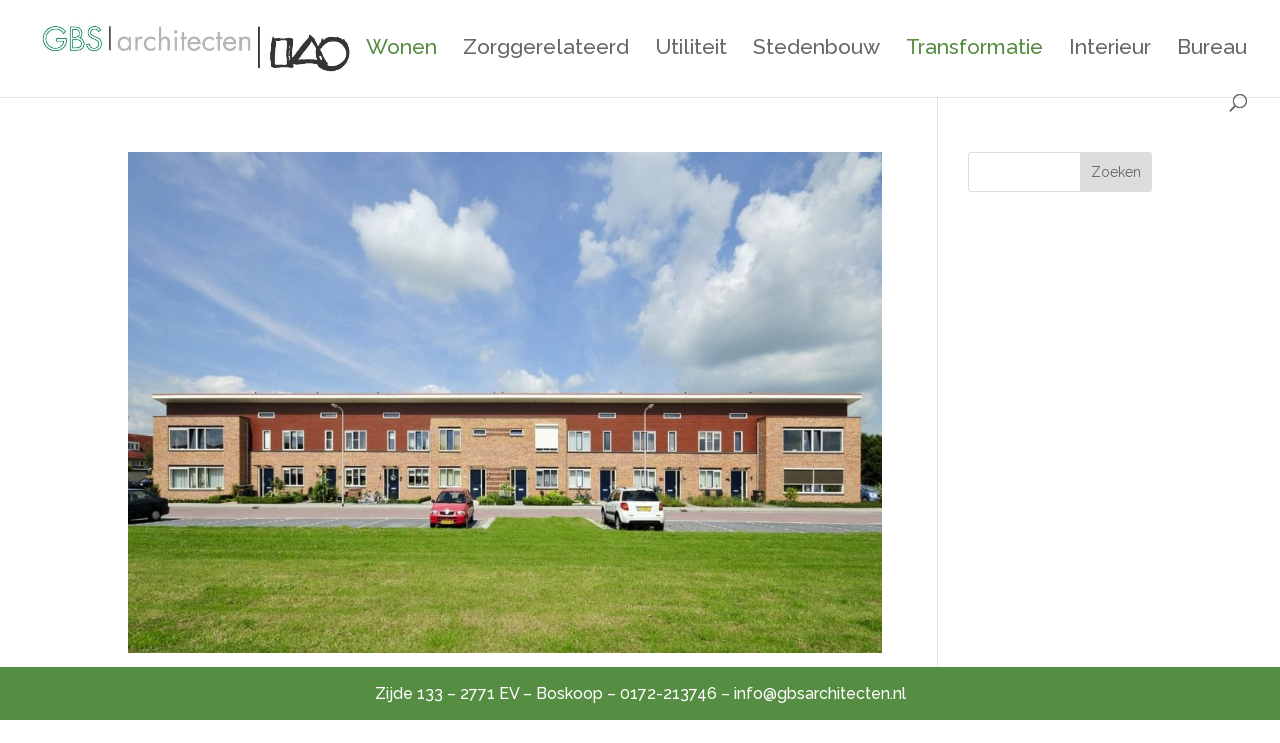

--- FILE ---
content_type: text/html; charset=UTF-8
request_url: https://gbsarchitecten.nl/project_category/eengezinswoningen/page/2/
body_size: 23386
content:
<!DOCTYPE html>
<html lang="nl-NL">
<head>
	<meta charset="UTF-8" />
<meta http-equiv="X-UA-Compatible" content="IE=edge">
	<link rel="pingback" href="https://gbsarchitecten.nl/xmlrpc.php" />

	<script type="text/javascript">
		document.documentElement.className = 'js';
	</script>

	<title>Eengezinswoningen | GBS Architecten</title>
<meta name='robots' content='max-image-preview:large' />
<script type="text/javascript">
			let jqueryParams=[],jQuery=function(r){return jqueryParams=[...jqueryParams,r],jQuery},$=function(r){return jqueryParams=[...jqueryParams,r],$};window.jQuery=jQuery,window.$=jQuery;let customHeadScripts=!1;jQuery.fn=jQuery.prototype={},$.fn=jQuery.prototype={},jQuery.noConflict=function(r){if(window.jQuery)return jQuery=window.jQuery,$=window.jQuery,customHeadScripts=!0,jQuery.noConflict},jQuery.ready=function(r){jqueryParams=[...jqueryParams,r]},$.ready=function(r){jqueryParams=[...jqueryParams,r]},jQuery.load=function(r){jqueryParams=[...jqueryParams,r]},$.load=function(r){jqueryParams=[...jqueryParams,r]},jQuery.fn.ready=function(r){jqueryParams=[...jqueryParams,r]},$.fn.ready=function(r){jqueryParams=[...jqueryParams,r]};</script><link rel="alternate" type="application/rss+xml" title="GBS Architecten &raquo; feed" href="https://gbsarchitecten.nl/feed/" />
<link rel="alternate" type="application/rss+xml" title="GBS Architecten &raquo; reacties feed" href="https://gbsarchitecten.nl/comments/feed/" />
<link rel="alternate" type="application/rss+xml" title="GBS Architecten &raquo; Eengezinswoningen Project Categorie feed" href="https://gbsarchitecten.nl/project_category/eengezinswoningen/feed/" />
<meta content="Divi v.4.27.5" name="generator"/><style id='wp-block-library-theme-inline-css' type='text/css'>
.wp-block-audio :where(figcaption){color:#555;font-size:13px;text-align:center}.is-dark-theme .wp-block-audio :where(figcaption){color:#ffffffa6}.wp-block-audio{margin:0 0 1em}.wp-block-code{border:1px solid #ccc;border-radius:4px;font-family:Menlo,Consolas,monaco,monospace;padding:.8em 1em}.wp-block-embed :where(figcaption){color:#555;font-size:13px;text-align:center}.is-dark-theme .wp-block-embed :where(figcaption){color:#ffffffa6}.wp-block-embed{margin:0 0 1em}.blocks-gallery-caption{color:#555;font-size:13px;text-align:center}.is-dark-theme .blocks-gallery-caption{color:#ffffffa6}:root :where(.wp-block-image figcaption){color:#555;font-size:13px;text-align:center}.is-dark-theme :root :where(.wp-block-image figcaption){color:#ffffffa6}.wp-block-image{margin:0 0 1em}.wp-block-pullquote{border-bottom:4px solid;border-top:4px solid;color:currentColor;margin-bottom:1.75em}.wp-block-pullquote cite,.wp-block-pullquote footer,.wp-block-pullquote__citation{color:currentColor;font-size:.8125em;font-style:normal;text-transform:uppercase}.wp-block-quote{border-left:.25em solid;margin:0 0 1.75em;padding-left:1em}.wp-block-quote cite,.wp-block-quote footer{color:currentColor;font-size:.8125em;font-style:normal;position:relative}.wp-block-quote:where(.has-text-align-right){border-left:none;border-right:.25em solid;padding-left:0;padding-right:1em}.wp-block-quote:where(.has-text-align-center){border:none;padding-left:0}.wp-block-quote.is-large,.wp-block-quote.is-style-large,.wp-block-quote:where(.is-style-plain){border:none}.wp-block-search .wp-block-search__label{font-weight:700}.wp-block-search__button{border:1px solid #ccc;padding:.375em .625em}:where(.wp-block-group.has-background){padding:1.25em 2.375em}.wp-block-separator.has-css-opacity{opacity:.4}.wp-block-separator{border:none;border-bottom:2px solid;margin-left:auto;margin-right:auto}.wp-block-separator.has-alpha-channel-opacity{opacity:1}.wp-block-separator:not(.is-style-wide):not(.is-style-dots){width:100px}.wp-block-separator.has-background:not(.is-style-dots){border-bottom:none;height:1px}.wp-block-separator.has-background:not(.is-style-wide):not(.is-style-dots){height:2px}.wp-block-table{margin:0 0 1em}.wp-block-table td,.wp-block-table th{word-break:normal}.wp-block-table :where(figcaption){color:#555;font-size:13px;text-align:center}.is-dark-theme .wp-block-table :where(figcaption){color:#ffffffa6}.wp-block-video :where(figcaption){color:#555;font-size:13px;text-align:center}.is-dark-theme .wp-block-video :where(figcaption){color:#ffffffa6}.wp-block-video{margin:0 0 1em}:root :where(.wp-block-template-part.has-background){margin-bottom:0;margin-top:0;padding:1.25em 2.375em}
</style>
<style id='filebird-block-filebird-gallery-style-inline-css' type='text/css'>
ul.filebird-block-filebird-gallery{margin:auto!important;padding:0!important;width:100%}ul.filebird-block-filebird-gallery.layout-grid{display:grid;grid-gap:20px;align-items:stretch;grid-template-columns:repeat(var(--columns),1fr);justify-items:stretch}ul.filebird-block-filebird-gallery.layout-grid li img{border:1px solid #ccc;box-shadow:2px 2px 6px 0 rgba(0,0,0,.3);height:100%;max-width:100%;-o-object-fit:cover;object-fit:cover;width:100%}ul.filebird-block-filebird-gallery.layout-masonry{-moz-column-count:var(--columns);-moz-column-gap:var(--space);column-gap:var(--space);-moz-column-width:var(--min-width);columns:var(--min-width) var(--columns);display:block;overflow:auto}ul.filebird-block-filebird-gallery.layout-masonry li{margin-bottom:var(--space)}ul.filebird-block-filebird-gallery li{list-style:none}ul.filebird-block-filebird-gallery li figure{height:100%;margin:0;padding:0;position:relative;width:100%}ul.filebird-block-filebird-gallery li figure figcaption{background:linear-gradient(0deg,rgba(0,0,0,.7),rgba(0,0,0,.3) 70%,transparent);bottom:0;box-sizing:border-box;color:#fff;font-size:.8em;margin:0;max-height:100%;overflow:auto;padding:3em .77em .7em;position:absolute;text-align:center;width:100%;z-index:2}ul.filebird-block-filebird-gallery li figure figcaption a{color:inherit}

</style>
<style id='global-styles-inline-css' type='text/css'>
:root{--wp--preset--aspect-ratio--square: 1;--wp--preset--aspect-ratio--4-3: 4/3;--wp--preset--aspect-ratio--3-4: 3/4;--wp--preset--aspect-ratio--3-2: 3/2;--wp--preset--aspect-ratio--2-3: 2/3;--wp--preset--aspect-ratio--16-9: 16/9;--wp--preset--aspect-ratio--9-16: 9/16;--wp--preset--color--black: #000000;--wp--preset--color--cyan-bluish-gray: #abb8c3;--wp--preset--color--white: #ffffff;--wp--preset--color--pale-pink: #f78da7;--wp--preset--color--vivid-red: #cf2e2e;--wp--preset--color--luminous-vivid-orange: #ff6900;--wp--preset--color--luminous-vivid-amber: #fcb900;--wp--preset--color--light-green-cyan: #7bdcb5;--wp--preset--color--vivid-green-cyan: #00d084;--wp--preset--color--pale-cyan-blue: #8ed1fc;--wp--preset--color--vivid-cyan-blue: #0693e3;--wp--preset--color--vivid-purple: #9b51e0;--wp--preset--gradient--vivid-cyan-blue-to-vivid-purple: linear-gradient(135deg,rgba(6,147,227,1) 0%,rgb(155,81,224) 100%);--wp--preset--gradient--light-green-cyan-to-vivid-green-cyan: linear-gradient(135deg,rgb(122,220,180) 0%,rgb(0,208,130) 100%);--wp--preset--gradient--luminous-vivid-amber-to-luminous-vivid-orange: linear-gradient(135deg,rgba(252,185,0,1) 0%,rgba(255,105,0,1) 100%);--wp--preset--gradient--luminous-vivid-orange-to-vivid-red: linear-gradient(135deg,rgba(255,105,0,1) 0%,rgb(207,46,46) 100%);--wp--preset--gradient--very-light-gray-to-cyan-bluish-gray: linear-gradient(135deg,rgb(238,238,238) 0%,rgb(169,184,195) 100%);--wp--preset--gradient--cool-to-warm-spectrum: linear-gradient(135deg,rgb(74,234,220) 0%,rgb(151,120,209) 20%,rgb(207,42,186) 40%,rgb(238,44,130) 60%,rgb(251,105,98) 80%,rgb(254,248,76) 100%);--wp--preset--gradient--blush-light-purple: linear-gradient(135deg,rgb(255,206,236) 0%,rgb(152,150,240) 100%);--wp--preset--gradient--blush-bordeaux: linear-gradient(135deg,rgb(254,205,165) 0%,rgb(254,45,45) 50%,rgb(107,0,62) 100%);--wp--preset--gradient--luminous-dusk: linear-gradient(135deg,rgb(255,203,112) 0%,rgb(199,81,192) 50%,rgb(65,88,208) 100%);--wp--preset--gradient--pale-ocean: linear-gradient(135deg,rgb(255,245,203) 0%,rgb(182,227,212) 50%,rgb(51,167,181) 100%);--wp--preset--gradient--electric-grass: linear-gradient(135deg,rgb(202,248,128) 0%,rgb(113,206,126) 100%);--wp--preset--gradient--midnight: linear-gradient(135deg,rgb(2,3,129) 0%,rgb(40,116,252) 100%);--wp--preset--font-size--small: 13px;--wp--preset--font-size--medium: 20px;--wp--preset--font-size--large: 36px;--wp--preset--font-size--x-large: 42px;--wp--preset--spacing--20: 0.44rem;--wp--preset--spacing--30: 0.67rem;--wp--preset--spacing--40: 1rem;--wp--preset--spacing--50: 1.5rem;--wp--preset--spacing--60: 2.25rem;--wp--preset--spacing--70: 3.38rem;--wp--preset--spacing--80: 5.06rem;--wp--preset--shadow--natural: 6px 6px 9px rgba(0, 0, 0, 0.2);--wp--preset--shadow--deep: 12px 12px 50px rgba(0, 0, 0, 0.4);--wp--preset--shadow--sharp: 6px 6px 0px rgba(0, 0, 0, 0.2);--wp--preset--shadow--outlined: 6px 6px 0px -3px rgba(255, 255, 255, 1), 6px 6px rgba(0, 0, 0, 1);--wp--preset--shadow--crisp: 6px 6px 0px rgba(0, 0, 0, 1);}:root { --wp--style--global--content-size: 823px;--wp--style--global--wide-size: 1080px; }:where(body) { margin: 0; }.wp-site-blocks > .alignleft { float: left; margin-right: 2em; }.wp-site-blocks > .alignright { float: right; margin-left: 2em; }.wp-site-blocks > .aligncenter { justify-content: center; margin-left: auto; margin-right: auto; }:where(.is-layout-flex){gap: 0.5em;}:where(.is-layout-grid){gap: 0.5em;}.is-layout-flow > .alignleft{float: left;margin-inline-start: 0;margin-inline-end: 2em;}.is-layout-flow > .alignright{float: right;margin-inline-start: 2em;margin-inline-end: 0;}.is-layout-flow > .aligncenter{margin-left: auto !important;margin-right: auto !important;}.is-layout-constrained > .alignleft{float: left;margin-inline-start: 0;margin-inline-end: 2em;}.is-layout-constrained > .alignright{float: right;margin-inline-start: 2em;margin-inline-end: 0;}.is-layout-constrained > .aligncenter{margin-left: auto !important;margin-right: auto !important;}.is-layout-constrained > :where(:not(.alignleft):not(.alignright):not(.alignfull)){max-width: var(--wp--style--global--content-size);margin-left: auto !important;margin-right: auto !important;}.is-layout-constrained > .alignwide{max-width: var(--wp--style--global--wide-size);}body .is-layout-flex{display: flex;}.is-layout-flex{flex-wrap: wrap;align-items: center;}.is-layout-flex > :is(*, div){margin: 0;}body .is-layout-grid{display: grid;}.is-layout-grid > :is(*, div){margin: 0;}body{padding-top: 0px;padding-right: 0px;padding-bottom: 0px;padding-left: 0px;}:root :where(.wp-element-button, .wp-block-button__link){background-color: #32373c;border-width: 0;color: #fff;font-family: inherit;font-size: inherit;line-height: inherit;padding: calc(0.667em + 2px) calc(1.333em + 2px);text-decoration: none;}.has-black-color{color: var(--wp--preset--color--black) !important;}.has-cyan-bluish-gray-color{color: var(--wp--preset--color--cyan-bluish-gray) !important;}.has-white-color{color: var(--wp--preset--color--white) !important;}.has-pale-pink-color{color: var(--wp--preset--color--pale-pink) !important;}.has-vivid-red-color{color: var(--wp--preset--color--vivid-red) !important;}.has-luminous-vivid-orange-color{color: var(--wp--preset--color--luminous-vivid-orange) !important;}.has-luminous-vivid-amber-color{color: var(--wp--preset--color--luminous-vivid-amber) !important;}.has-light-green-cyan-color{color: var(--wp--preset--color--light-green-cyan) !important;}.has-vivid-green-cyan-color{color: var(--wp--preset--color--vivid-green-cyan) !important;}.has-pale-cyan-blue-color{color: var(--wp--preset--color--pale-cyan-blue) !important;}.has-vivid-cyan-blue-color{color: var(--wp--preset--color--vivid-cyan-blue) !important;}.has-vivid-purple-color{color: var(--wp--preset--color--vivid-purple) !important;}.has-black-background-color{background-color: var(--wp--preset--color--black) !important;}.has-cyan-bluish-gray-background-color{background-color: var(--wp--preset--color--cyan-bluish-gray) !important;}.has-white-background-color{background-color: var(--wp--preset--color--white) !important;}.has-pale-pink-background-color{background-color: var(--wp--preset--color--pale-pink) !important;}.has-vivid-red-background-color{background-color: var(--wp--preset--color--vivid-red) !important;}.has-luminous-vivid-orange-background-color{background-color: var(--wp--preset--color--luminous-vivid-orange) !important;}.has-luminous-vivid-amber-background-color{background-color: var(--wp--preset--color--luminous-vivid-amber) !important;}.has-light-green-cyan-background-color{background-color: var(--wp--preset--color--light-green-cyan) !important;}.has-vivid-green-cyan-background-color{background-color: var(--wp--preset--color--vivid-green-cyan) !important;}.has-pale-cyan-blue-background-color{background-color: var(--wp--preset--color--pale-cyan-blue) !important;}.has-vivid-cyan-blue-background-color{background-color: var(--wp--preset--color--vivid-cyan-blue) !important;}.has-vivid-purple-background-color{background-color: var(--wp--preset--color--vivid-purple) !important;}.has-black-border-color{border-color: var(--wp--preset--color--black) !important;}.has-cyan-bluish-gray-border-color{border-color: var(--wp--preset--color--cyan-bluish-gray) !important;}.has-white-border-color{border-color: var(--wp--preset--color--white) !important;}.has-pale-pink-border-color{border-color: var(--wp--preset--color--pale-pink) !important;}.has-vivid-red-border-color{border-color: var(--wp--preset--color--vivid-red) !important;}.has-luminous-vivid-orange-border-color{border-color: var(--wp--preset--color--luminous-vivid-orange) !important;}.has-luminous-vivid-amber-border-color{border-color: var(--wp--preset--color--luminous-vivid-amber) !important;}.has-light-green-cyan-border-color{border-color: var(--wp--preset--color--light-green-cyan) !important;}.has-vivid-green-cyan-border-color{border-color: var(--wp--preset--color--vivid-green-cyan) !important;}.has-pale-cyan-blue-border-color{border-color: var(--wp--preset--color--pale-cyan-blue) !important;}.has-vivid-cyan-blue-border-color{border-color: var(--wp--preset--color--vivid-cyan-blue) !important;}.has-vivid-purple-border-color{border-color: var(--wp--preset--color--vivid-purple) !important;}.has-vivid-cyan-blue-to-vivid-purple-gradient-background{background: var(--wp--preset--gradient--vivid-cyan-blue-to-vivid-purple) !important;}.has-light-green-cyan-to-vivid-green-cyan-gradient-background{background: var(--wp--preset--gradient--light-green-cyan-to-vivid-green-cyan) !important;}.has-luminous-vivid-amber-to-luminous-vivid-orange-gradient-background{background: var(--wp--preset--gradient--luminous-vivid-amber-to-luminous-vivid-orange) !important;}.has-luminous-vivid-orange-to-vivid-red-gradient-background{background: var(--wp--preset--gradient--luminous-vivid-orange-to-vivid-red) !important;}.has-very-light-gray-to-cyan-bluish-gray-gradient-background{background: var(--wp--preset--gradient--very-light-gray-to-cyan-bluish-gray) !important;}.has-cool-to-warm-spectrum-gradient-background{background: var(--wp--preset--gradient--cool-to-warm-spectrum) !important;}.has-blush-light-purple-gradient-background{background: var(--wp--preset--gradient--blush-light-purple) !important;}.has-blush-bordeaux-gradient-background{background: var(--wp--preset--gradient--blush-bordeaux) !important;}.has-luminous-dusk-gradient-background{background: var(--wp--preset--gradient--luminous-dusk) !important;}.has-pale-ocean-gradient-background{background: var(--wp--preset--gradient--pale-ocean) !important;}.has-electric-grass-gradient-background{background: var(--wp--preset--gradient--electric-grass) !important;}.has-midnight-gradient-background{background: var(--wp--preset--gradient--midnight) !important;}.has-small-font-size{font-size: var(--wp--preset--font-size--small) !important;}.has-medium-font-size{font-size: var(--wp--preset--font-size--medium) !important;}.has-large-font-size{font-size: var(--wp--preset--font-size--large) !important;}.has-x-large-font-size{font-size: var(--wp--preset--font-size--x-large) !important;}
:where(.wp-block-post-template.is-layout-flex){gap: 1.25em;}:where(.wp-block-post-template.is-layout-grid){gap: 1.25em;}
:where(.wp-block-columns.is-layout-flex){gap: 2em;}:where(.wp-block-columns.is-layout-grid){gap: 2em;}
:root :where(.wp-block-pullquote){font-size: 1.5em;line-height: 1.6;}
</style>
<!-- <link rel='stylesheet' id='finalTilesGallery_stylesheet-css' href='https://gbsarchitecten.nl/wp-content/plugins/final-tiles-grid-gallery-lite/scripts/ftg.css?ver=3.6.10' type='text/css' media='all' /> -->
<!-- <link rel='stylesheet' id='fontawesome_stylesheet-css' href='https://gbsarchitecten.nl/wp-content/plugins/final-tiles-grid-gallery-lite/fonts/font-awesome/css/font-awesome.min.css?ver=6.8.3' type='text/css' media='all' /> -->
<!-- <link rel='stylesheet' id='modula-divi-styles-css' href='https://gbsarchitecten.nl/wp-content/plugins/modula-best-grid-gallery/includes/divi-extension/styles/style.min.css' type='text/css' media='all' /> -->
<!-- <link rel='stylesheet' id='divi-style-css' href='https://gbsarchitecten.nl/wp-content/themes/Divi/style-static.min.css?ver=4.27.5' type='text/css' media='all' /> -->
<link rel="stylesheet" type="text/css" href="//gbsarchitecten.nl/wp-content/cache/wpfc-minified/klnnsnqk/osg.css" media="all"/>
<script src='//gbsarchitecten.nl/wp-content/cache/wpfc-minified/dqrhbqeh/fdi1c.js' type="text/javascript"></script>
<!-- <script type="text/javascript" src="https://gbsarchitecten.nl/wp-includes/js/jquery/jquery.min.js?ver=3.7.1" id="jquery-core-js"></script> -->
<!-- <script type="text/javascript" src="https://gbsarchitecten.nl/wp-includes/js/jquery/jquery-migrate.min.js?ver=3.4.1" id="jquery-migrate-js"></script> -->
<script type="text/javascript" id="jquery-js-after">
/* <![CDATA[ */
jqueryParams.length&&$.each(jqueryParams,function(e,r){if("function"==typeof r){var n=String(r);n.replace("$","jQuery");var a=new Function("return "+n)();$(document).ready(a)}});
/* ]]> */
</script>
<script src='//gbsarchitecten.nl/wp-content/cache/wpfc-minified/fqas68uh/3t6ed.js' type="text/javascript"></script>
<!-- <script type="text/javascript" src="https://gbsarchitecten.nl/wp-content/plugins/sticky-menu-or-anything-on-scroll/assets/js/jq-sticky-anything.min.js?ver=2.1.1" id="stickyAnythingLib-js"></script> -->
<link rel="https://api.w.org/" href="https://gbsarchitecten.nl/wp-json/" /><link rel="alternate" title="JSON" type="application/json" href="https://gbsarchitecten.nl/wp-json/wp/v2/project_category/27" /><link rel="EditURI" type="application/rsd+xml" title="RSD" href="https://gbsarchitecten.nl/xmlrpc.php?rsd" />
<meta name="generator" content="WordPress 6.8.3" />
<meta name="viewport" content="width=device-width, initial-scale=1.0, maximum-scale=1.0, user-scalable=0" /><style type="text/css" id="branda-admin-bar-logo">
body #wpadminbar #wp-admin-bar-wp-logo > .ab-item {
	background-image: url(https://verkade-inspecties.nl/wp-content/uploads/2024/09/DRIFE-logo-DIAP.png);
	background-repeat: no-repeat;
	background-position: 50%;
	background-size: 80%;
}
body #wpadminbar #wp-admin-bar-wp-logo > .ab-item .ab-icon:before {
	content: " ";
}
</style>
<style type="text/css" id="custom-background-css">
body.custom-background { background-color: #ffffff; }
</style>
	<style>
@import url('https://fonts.googleapis.com/css?family=Sulphur+Point:300,400,700&display=swap&subset=latin-ext');
</style> 

<script>
	jQuery(function($){
		if (  $('.modula ')[0] ){
			if ( $(".project_category-transformatie")[0]){
				// Do something if class exists
					$( "#menu-item-989 " ).addClass( "current-menu-item " );
			} 

			if ($(".project_category-wonen")[0] ){
				// Do something if class exists
					$( "#menu-item-992 " ).addClass( "current-menu-item " );
			} 

			if ($(".project_category-zorggerelateerd")[0] ){
				// Do something if class exists
					$( "#menu-item-1206 " ).addClass( "current-menu-item " );
			} 

			if ($(".project_category-utiliteit")[0]   ){
				// Do something if class exists
					$( "#menu-item-991 " ).addClass( "current-menu-item " );
			} 

			if ($(".project_category-stedenbouw")[0]   ){
				// Do something if class exists
					$( "#menu-item-990" ).addClass( "current-menu-item " );
			} 
			
			if ($(".project_category-interieur")[0]){
				// Do something if class exists
					$( "#menu-item-3596" ).addClass( "current-menu-item " );
			} 
			
			

			if ($(".project_category-bureau")[0]){
				// Do something if class exists
					$( "#menu-item-1435" ).addClass( "current-menu-item " );
			} 
		}

	});
</script>


<link rel="icon" href="https://gbsarchitecten.nl/wp-content/uploads/2019/11/cropped-GBS-Architecten-logo-32x32.png" sizes="32x32" />
<link rel="icon" href="https://gbsarchitecten.nl/wp-content/uploads/2019/11/cropped-GBS-Architecten-logo-192x192.png" sizes="192x192" />
<link rel="apple-touch-icon" href="https://gbsarchitecten.nl/wp-content/uploads/2019/11/cropped-GBS-Architecten-logo-180x180.png" />
<meta name="msapplication-TileImage" content="https://gbsarchitecten.nl/wp-content/uploads/2019/11/cropped-GBS-Architecten-logo-270x270.png" />
<!-- <link rel="stylesheet" id="et-divi-customizer-global-cached-inline-styles" href="https://gbsarchitecten.nl/wp-content/et-cache/global/et-divi-customizer-global.min.css?ver=1768560141" /> -->
<link rel="stylesheet" type="text/css" href="//gbsarchitecten.nl/wp-content/cache/wpfc-minified/q774jufd/fdi1c.css" media="all"/></head>
<body class="archive paged tax-project_category term-eengezinswoningen term-27 custom-background paged-2 wp-theme-Divi et_pb_button_helper_class et_fullwidth_nav et_fixed_nav et_show_nav et_primary_nav_dropdown_animation_fade et_secondary_nav_dropdown_animation_fade et_header_style_left et_pb_footer_columns1 et_cover_background et_pb_gutter et_pb_gutters3 et_pb_pagebuilder_layout et_smooth_scroll et_right_sidebar et_divi_theme et-db modula-best-grid-gallery">
	<div id="page-container">

	
	
			<header id="main-header" data-height-onload="80">
			<div class="container clearfix et_menu_container">
							<div class="logo_container">
					<span class="logo_helper"></span>
					<a href="https://gbsarchitecten.nl/">
						<img src="https://gbsarchitecten.nl/wp-content/uploads/2019/11/GBS-Architecten-logo.png" width="842" height="198" alt="GBS Architecten" id="logo" data-height-percentage="80" />
					</a>
				</div>
							<div id="et-top-navigation" data-height="80" data-fixed-height="80">
											<nav id="top-menu-nav">
						<ul id="top-menu" class="nav"><li id="menu-item-992" class="menu-item menu-item-type-post_type menu-item-object-page menu-item-992"><a href="https://gbsarchitecten.nl/projecten/wonen/">Wonen</a></li>
<li id="menu-item-1206" class="menu-item menu-item-type-post_type menu-item-object-page menu-item-1206"><a href="https://gbsarchitecten.nl/projecten/zorggerelateerd/">Zorggerelateerd</a></li>
<li id="menu-item-991" class="menu-item menu-item-type-post_type menu-item-object-page menu-item-991"><a href="https://gbsarchitecten.nl/projecten/utiliteit/">Utiliteit</a></li>
<li id="menu-item-990" class="menu-item menu-item-type-post_type menu-item-object-page menu-item-990"><a href="https://gbsarchitecten.nl/projecten/stedenbouw/">Stedenbouw</a></li>
<li id="menu-item-989" class="menu-item menu-item-type-post_type menu-item-object-page menu-item-989"><a href="https://gbsarchitecten.nl/projecten/transformatie/">Transformatie</a></li>
<li id="menu-item-3596" class="menu-item menu-item-type-post_type menu-item-object-page menu-item-3596"><a href="https://gbsarchitecten.nl/projecten/interieur/">Interieur</a></li>
<li id="menu-item-1435" class="menu-item menu-item-type-post_type menu-item-object-page menu-item-1435"><a href="https://gbsarchitecten.nl/bureau/">Bureau</a></li>
</ul>						</nav>
					
					
					
											<div id="et_top_search">
							<span id="et_search_icon"></span>
						</div>
					
					<div id="et_mobile_nav_menu">
				<div class="mobile_nav closed">
					<span class="select_page">Selecteer een pagina</span>
					<span class="mobile_menu_bar mobile_menu_bar_toggle"></span>
				</div>
			</div>				</div> <!-- #et-top-navigation -->
			</div> <!-- .container -->
						<div class="et_search_outer">
				<div class="container et_search_form_container">
					<form role="search" method="get" class="et-search-form" action="https://gbsarchitecten.nl/">
					<input type="search" class="et-search-field" placeholder="Zoek &hellip;" value="" name="s" title="Zoek naar:" />					</form>
					<span class="et_close_search_field"></span>
				</div>
			</div>
					</header> <!-- #main-header -->
			<div id="et-main-area">
	
<div id="main-content">
	<div class="container">
		<div id="content-area" class="clearfix">
			<div id="left-area">
		
					<article id="post-781" class="et_pb_post post-781 project type-project status-publish has-post-thumbnail hentry project_category-eengezinswoningen project_category-wonen project_tag-37">

											<a class="entry-featured-image-url" href="https://gbsarchitecten.nl/project/1482-woningen-groot-ammers/">
								<img src="https://gbsarchitecten.nl/wp-content/uploads/2019/12/Woningen-Groot-Ammers-3-1080x675.jpg" alt="Woningen &#8211; Groot Ammers" class="" width="1080" height="675" srcset="https://gbsarchitecten.nl/wp-content/uploads/2019/12/Woningen-Groot-Ammers-3-980x651.jpg 980w, https://gbsarchitecten.nl/wp-content/uploads/2019/12/Woningen-Groot-Ammers-3-480x319.jpg 480w" sizes="(min-width: 0px) and (max-width: 480px) 480px, (min-width: 481px) and (max-width: 980px) 980px, (min-width: 981px) 1080px, 100vw" />							</a>
					
															<h2 class="entry-title"><a href="https://gbsarchitecten.nl/project/1482-woningen-groot-ammers/">Woningen &#8211; Groot Ammers</a></h2>
					
					<p class="post-meta"></p>
<div class="et_pb_section et_pb_section_1 et_pb_fullwidth_section et_section_regular" >
				
				
				
				
				
				
				<div class="et_pb_module et_pb_fullwidth_image et_pb_fullwidth_image_0">
				
				
				
				
				<img fetchpriority="high" decoding="async" width="2168" height="1440" src="https://gbsarchitecten.nl/wp-content/uploads/2019/12/Woningen-Groot-Ammers-3.jpg" alt="" title="Woningen-Groot Ammers (3)" srcset="https://gbsarchitecten.nl/wp-content/uploads/2019/12/Woningen-Groot-Ammers-3.jpg 2168w, https://gbsarchitecten.nl/wp-content/uploads/2019/12/Woningen-Groot-Ammers-3-1280x850.jpg 1280w, https://gbsarchitecten.nl/wp-content/uploads/2019/12/Woningen-Groot-Ammers-3-980x651.jpg 980w, https://gbsarchitecten.nl/wp-content/uploads/2019/12/Woningen-Groot-Ammers-3-480x319.jpg 480w" sizes="(min-width: 0px) and (max-width: 480px) 480px, (min-width: 481px) and (max-width: 980px) 980px, (min-width: 981px) and (max-width: 1280px) 1280px, (min-width: 1281px) 2168px, 100vw" class="wp-image-216" />
			
			</div>
				
				
			</div><div class="et_pb_section et_pb_section_2 et_section_regular" >
				
				
				
				
				
				
				<div class="et_pb_row et_pb_row_0">
				<div class="et_pb_column et_pb_column_1_3 et_pb_column_0  et_pb_css_mix_blend_mode_passthrough">
				
				
				
				
				<div class="et_pb_module et_pb_text et_pb_text_0  et_pb_text_align_center et_pb_bg_layout_light">
				
				
				
				
				<div class="et_pb_text_inner"><h3>project</h3>
<h5>8 eengezins- en 4 jongerenwoningen &#8211; Groot Ammers</h5></div>
			</div>
			</div><div class="et_pb_column et_pb_column_1_3 et_pb_column_1  et_pb_css_mix_blend_mode_passthrough">
				
				
				
				
				<div class="et_pb_module et_pb_text et_pb_text_1  et_pb_text_align_center et_pb_bg_layout_light">
				
				
				
				
				<div class="et_pb_text_inner"><h3>opdrachtgever</h3>
<h5>Lek en Waard Wonen</h5></div>
			</div>
			</div><div class="et_pb_column et_pb_column_1_3 et_pb_column_2  et_pb_css_mix_blend_mode_passthrough et-last-child">
				
				
				
				
				<div class="et_pb_module et_pb_text et_pb_text_2  et_pb_text_align_center et_pb_bg_layout_light">
				
				
				
				
				<div class="et_pb_text_inner"><h3>fase</h3>
<h5>opgeleverd 2007</h5></div>
			</div>
			</div>
				
				
				
				
			</div>
				
				
			</div><div class="et_pb_section et_pb_section_3 et_section_regular" >
				
				
				
				
				
				
				<div id="modula-uitlijning" class="et_pb_row et_pb_row_1">
				<div class="et_pb_column et_pb_column_4_4 et_pb_column_3  et_pb_css_mix_blend_mode_passthrough et-last-child">
				
				
				
				
				<div class="et_pb_module et_pb_text et_pb_text_3  et_pb_text_align_left et_pb_bg_layout_light">
				
				
				
				
				<div class="et_pb_text_inner"><style>#jtg-1343 .modula-item .jtg-social a, .lightbox-socials.jtg-social a{ fill: #ffffff; color: #ffffff }#jtg-1343 .modula-item .jtg-social-expandable a, #jtg-1343 .modula-item .jtg-social-expandable-icons a{ fill: #ffffff; color: #ffffff }#jtg-1343 .modula-item .jtg-social svg, .lightbox-socials.jtg-social svg { height: 16px; width: 16px }#jtg-1343 .modula-item .jtg-social-expandable svg { height: 16px; width: 16px }#jtg-1343 .modula-item .jtg-social-expandable-icons svg { height: 16px; width: 16px }#jtg-1343 .modula-item .jtg-social a:not(:last-child), .lightbox-socials.jtg-social a:not(:last-child) { margin-right: 10px }#jtg-1343 .modula-item .jtg-social-expandable-icons { gap: 10px }#jtg-1343 .modula-item .figc {color:#ffffff;}#jtg-1343 .modula-item .modula-item-content { transform: scale(1); }#jtg-1343 .modula-items .figc p.description { font-size:14px; }#jtg-1343 .modula-items .figc p.description { color:#ffffff;}#jtg-1343.modula-gallery .modula-item > a, #jtg-1343.modula-gallery .modula-item, #jtg-1343.modula-gallery .modula-item-content > a:not(.modula-no-follow) { cursor:zoom-in; } #jtg-1343.modula-gallery .modula-item-content .modula-no-follow { cursor: default; } @media screen and (max-width:480px){#jtg-1343 .modula-item .figc .jtg-title {  font-size: 12px; }#jtg-1343 .modula-items .figc p.description { color:#ffffff;font-size:10px; }}</style>
<div  id="jtg-1343" class="modula modula-gallery modula-custom-grid" data-config="{&quot;height&quot;:800,&quot;tabletHeight&quot;:800,&quot;mobileHeight&quot;:800,&quot;desktopHeight&quot;:800,&quot;enableTwitter&quot;:true,&quot;enableWhatsapp&quot;:true,&quot;enableFacebook&quot;:true,&quot;enablePinterest&quot;:true,&quot;enableLinkedin&quot;:true,&quot;enableEmail&quot;:false,&quot;randomFactor&quot;:0.5,&quot;type&quot;:&quot;custom-grid&quot;,&quot;columns&quot;:12,&quot;gutter&quot;:40,&quot;mobileGutter&quot;:40,&quot;tabletGutter&quot;:40,&quot;desktopGutter&quot;:40,&quot;enableResponsive&quot;:&quot;1&quot;,&quot;tabletColumns&quot;:&quot;2&quot;,&quot;mobileColumns&quot;:&quot;1&quot;,&quot;lazyLoad&quot;:0,&quot;lightboxOpts&quot;:{&quot;animated&quot;:true,&quot;Thumbs&quot;:{&quot;type&quot;:&quot;modern&quot;,&quot;showOnStart&quot;:false},&quot;Toolbar&quot;:{&quot;display&quot;:{&quot;right&quot;:[&quot;close&quot;]},&quot;enabled&quot;:true},&quot;Carousel&quot;:{&quot;Panzoom&quot;:{&quot;touch&quot;:false},&quot;infinite&quot;:false},&quot;keyboard&quot;:{&quot;Escape&quot;:&quot;close&quot;,&quot;Delete&quot;:&quot;close&quot;,&quot;Backspace&quot;:&quot;close&quot;,&quot;PageUp&quot;:false,&quot;PageDown&quot;:false,&quot;ArrowUp&quot;:false,&quot;ArrowDown&quot;:false,&quot;ArrowRight&quot;:false,&quot;ArrowLeft&quot;:false},&quot;touch&quot;:false,&quot;backdropClick&quot;:false,&quot;l10n&quot;:{&quot;CLOSE&quot;:&quot;Sluiten&quot;,&quot;NEXT&quot;:&quot;Volgende&quot;,&quot;PREV&quot;:&quot;Vorige&quot;,&quot;Error&quot;:&quot;De gevraagde inhoud kan niet worden geladen. Probeer het later opnieuw.&quot;,&quot;PLAY_START&quot;:&quot;Start slideshow&quot;,&quot;PLAY_STOP&quot;:&quot;Slideshow pauzeren&quot;,&quot;FULL_SCREEN&quot;:&quot;Volledig scherm&quot;,&quot;THUMBS&quot;:&quot;Thumbnails&quot;,&quot;DOWNLOAD&quot;:&quot;Downloaden&quot;,&quot;SHARE&quot;:&quot;Delen&quot;,&quot;ZOOM&quot;:&quot;Zoom&quot;,&quot;EMAIL&quot;:&quot;Hier is de link naar de afbeelding: %%image_link%% en dit is de link naar de galerij: %%gallery_link%%&quot;,&quot;MODAL&quot;:&quot;Je kunt deze modale inhoud sluiten met de ESC sleutel&quot;,&quot;ERROR&quot;:&quot;Er is iets misgegaan, probeer het later nog eens&quot;,&quot;IMAGE_ERROR&quot;:&quot;Afbeelding niet gevonden&quot;,&quot;ELEMENT_NOT_FOUND&quot;:&quot;HTML element niet gevonden&quot;,&quot;AJAX_NOT_FOUND&quot;:&quot;Fout bij het laden van Ajax: niet gevonden&quot;,&quot;AJAX_FORBIDDEN&quot;:&quot;Fout bij laden Ajax: verboden&quot;,&quot;IFRAME_ERROR&quot;:&quot;Fout bij het laden van de pagina&quot;,&quot;TOGGLE_ZOOM&quot;:&quot;Toggle zoomniveau&quot;,&quot;TOGGLE_THUMBS&quot;:&quot;Toggle thumbnails&quot;,&quot;TOGGLE_SLIDESHOW&quot;:&quot;Toggle slideshow&quot;,&quot;TOGGLE_FULLSCREEN&quot;:&quot;Toggle modus volledig scherm&quot;},&quot;Images&quot;:{&quot;Panzoom&quot;:{&quot;maxScale&quot;:2}},&quot;mainClass&quot;:&quot;modula-fancybox-container modula-lightbox-jtg-1343&quot;,&quot;Html&quot;:{&quot;videoAutoplay&quot;:0,&quot;videoTpl&quot;:&quot;&lt;video class=\&quot;fancybox__html5video\&quot; controls muted playsinline controlsList controlsList=\&quot;nodownload\&quot; poster=\&quot;{{poster}}\&quot; src=\&quot;{{src}}\&quot; type=\&quot;{{format}}\&quot; &gt;  Sorry, your browser doesn&#039;t support embedded videos, &lt;a href=\&quot;{{src}}\&quot;&gt; download &lt;\/a&gt; and watch with your favorite video player! &lt;\/video&gt;&quot;}},&quot;inView&quot;:false,&quot;email_subject&quot;:&quot;Check out this awesome image !!&quot;,&quot;email_message&quot;:&quot;Here is the link to the image : %%image_link%% and this is the link to the gallery : %%gallery_link%%&quot;,&quot;lightbox&quot;:&quot;fancybox&quot;}">

	
	<div  class="modula-items">
		<div class="modula-item effect-pufrobo" data-width="4" data-height="3" >
	<div class="modula-item-overlay"></div>

	<div class="modula-item-content">

				
					<a data-image-id="216" role="button" tabindex="0" rel="jtg-1343" data-caption="" aria-label="Afbeelding openen in lightbox" class="tile-inner modula-item-link"></a>
		
		<img loading="lazy" decoding="async" class="pic wp-image-216"  data-valign="middle" data-halign="center" alt="" data-full="https://gbsarchitecten.nl/wp-content/uploads/2019/12/Woningen-Groot-Ammers-3.jpg" title="Woningen-Groot Ammers (3)" width="1024" height="680" src="https://gbsarchitecten.nl/wp-content/uploads/2019/12/Woningen-Groot-Ammers-3-1024x680.jpg" data-src="https://gbsarchitecten.nl/wp-content/uploads/2019/12/Woningen-Groot-Ammers-3-1024x680.jpg" data-caption="" srcset="https://gbsarchitecten.nl/wp-content/uploads/2019/12/Woningen-Groot-Ammers-3-1280x850.jpg 1280w, https://gbsarchitecten.nl/wp-content/uploads/2019/12/Woningen-Groot-Ammers-3-980x651.jpg 980w, https://gbsarchitecten.nl/wp-content/uploads/2019/12/Woningen-Groot-Ammers-3-480x319.jpg 480w" sizes="(min-width: 0px) and (max-width: 480px) 480px, (min-width: 481px) and (max-width: 980px) 980px, (min-width: 981px) 1024px, 100vw" />	<div class="jtg-social-expandable ">
		<a class="modula-icon-share" aria-label="Klik om te delen" href="#"><svg xmlns="http://www.w3.org/2000/svg" viewBox="0 0 24 24" tabindex="-1" width="24" height="24"><path d="M2.55 19c1.4-8.4 9.1-9.8 11.9-9.8V5l7 7-7 6.3v-3.5c-2.8 0-10.5 2.1-11.9 4.2z"></path></svg></a>
	</div>
	<div class="jtg-social-expandable-icons ">
							<a class="modula-icon-twitter" aria-label="Delen op X"  data-modula-gallery-id="1343" data-modula-item-id="216" data-modula-image-src="https://gbsarchitecten.nl/wp-content/uploads/2019/12/Woningen-Groot-Ammers-3.jpg" href="#"><svg
					width="20px"
					height="20px"
					viewBox="0 0 20 20"
					aria-hidden="true">
						<path d="M2.9 0C1.3 0 0 1.3 0 2.9v14.3C0 18.7 1.3 20 2.9 20h14.3c1.6 0 2.9-1.3 2.9-2.9V2.9C20 1.3 18.7 0 17.1 0H2.9zm13.2 3.8L11.5 9l5.5 7.2h-4.3l-3.3-4.4-3.8 4.4H3.4l5-5.7-5.3-6.7h4.4l3 4 3.5-4h2.1zM14.4 15 6.8 5H5.6l7.7 10h1.1z"/>
					</svg></a>
										<a class="modula-icon-facebook" aria-label="Deel op Facebook"  data-modula-gallery-id="1343" data-modula-item-id="216" data-modula-image-src="https://gbsarchitecten.nl/wp-content/uploads/2019/12/Woningen-Groot-Ammers-3.jpg"				href="#"><svg
					width="20px"
					height="20px"
					viewBox="0 0 20 20"
					aria-hidden="true">
						<path d="M20,10.1c0-5.5-4.5-10-10-10S0,4.5,0,10.1c0,5,3.7,9.1,8.4,9.9v-7H5.9v-2.9h2.5V7.9C8.4,5.4,9.9,4,12.2,4c1.1,0,2.2,0.2,2.2,0.2v2.5h-1.3c-1.2,0-1.6,0.8-1.6,1.6v1.9h2.8L13.9,13h-2.3v7C16.3,19.2,20,15.1,20,10.1z"/>
					</svg></a>
										<a class="modula-icon-whatsapp" aria-label="Deel via WhatsApp"  data-modula-gallery-id="1343" data-modula-item-id="216" data-modula-image-src="https://gbsarchitecten.nl/wp-content/uploads/2019/12/Woningen-Groot-Ammers-3.jpg"				href="#"><svg
					width="20px"
					height="20px"
					viewBox="0 0 20 20"
					aria-hidden="true">
						<path d="M10,0C4.5,0,0,4.5,0,10c0,1.9,0.5,3.6,1.4,5.1L0.1,20l5-1.3C6.5,19.5,8.2,20,10,20c5.5,0,10-4.5,10-10S15.5,0,10,0zM6.6,5.3c0.2,0,0.3,0,0.5,0c0.2,0,0.4,0,0.6,0.4c0.2,0.5,0.7,1.7,0.8,1.8c0.1,0.1,0.1,0.3,0,0.4C8.3,8.2,8.3,8.3,8.1,8.5C8,8.6,7.9,8.8,7.8,8.9C7.7,9,7.5,9.1,7.7,9.4c0.1,0.2,0.6,1.1,1.4,1.7c0.9,0.8,1.7,1.1,2,1.2c0.2,0.1,0.4,0.1,0.5-0.1c0.1-0.2,0.6-0.7,0.8-1c0.2-0.2,0.3-0.2,0.6-0.1c0.2,0.1,1.4,0.7,1.7,0.8s0.4,0.2,0.5,0.3c0.1,0.1,0.1,0.6-0.1,1.2c-0.2,0.6-1.2,1.1-1.7,1.2c-0.5,0-0.9,0.2-3-0.6c-2.5-1-4.1-3.6-4.2-3.7c-0.1-0.2-1-1.3-1-2.6c0-1.2,0.6-1.8,0.9-2.1C6.1,5.4,6.4,5.3,6.6,5.3z"/>
					</svg></a>
										<a class="modula-icon-pinterest" aria-label="Deel op Pinterest"  data-modula-gallery-id="1343" data-modula-item-id="216" data-modula-image-src="https://gbsarchitecten.nl/wp-content/uploads/2019/12/Woningen-Groot-Ammers-3.jpg"				href="#"><svg
					width="20px"
					height="20px"
					viewBox="0 0 20 20"
					aria-hidden="true">
						<path d="M10,0C4.5,0,0,4.5,0,10c0,4.1,2.5,7.6,6,9.2c0-0.7,0-1.5,0.2-2.3c0.2-0.8,1.3-5.4,1.3-5.4s-0.3-0.6-0.3-1.6c0-1.5,0.9-2.6,1.9-2.6c0.9,0,1.3,0.7,1.3,1.5c0,0.9-0.6,2.3-0.9,3.5c-0.3,1.1,0.5,1.9,1.6,1.9c1.9,0,3.2-2.4,3.2-5.3c0-2.2-1.5-3.8-4.2-3.8c-3,0-4.9,2.3-4.9,4.8c0,0.9,0.3,1.5,0.7,2C6,12,6.1,12.1,6,12.4c0,0.2-0.2,0.6-0.2,0.8c-0.1,0.3-0.3,0.3-0.5,0.3c-1.4-0.6-2-2.1-2-3.8c0-2.8,2.4-6.2,7.1-6.2c3.8,0,6.3,2.8,6.3,5.7c0,3.9-2.2,6.9-5.4,6.9c-1.1,0-2.1-0.6-2.4-1.2c0,0-0.6,2.3-0.7,2.7c-0.2,0.8-0.6,1.5-1,2.1C8.1,19.9,9,20,10,20c5.5,0,10-4.5,10-10C20,4.5,15.5,0,10,0z"/>
					</svg></a>
										<a class="modula-icon-linkedin" aria-label="Delen op LinkedIn"  data-modula-gallery-id="1343" data-modula-item-id="216" data-modula-image-src="https://gbsarchitecten.nl/wp-content/uploads/2019/12/Woningen-Groot-Ammers-3.jpg"				href="#"><svg
					width="20px"
					height="20px"
					viewBox="0 0 20 20"
					aria-hidden="true">
						<path d="M18.6,0H1.4C0.6,0,0,0.6,0,1.4v17.1C0,19.4,0.6,20,1.4,20h17.1c0.8,0,1.4-0.6,1.4-1.4V1.4C20,0.6,19.4,0,18.6,0z M6,17.1h-3V7.6h3L6,17.1L6,17.1zM4.6,6.3c-1,0-1.7-0.8-1.7-1.7s0.8-1.7,1.7-1.7c0.9,0,1.7,0.8,1.7,1.7C6.3,5.5,5.5,6.3,4.6,6.3z M17.2,17.1h-3v-4.6c0-1.1,0-2.5-1.5-2.5c-1.5,0-1.8,1.2-1.8,2.5v4.7h-3V7.6h2.8v1.3h0c0.4-0.8,1.4-1.5,2.8-1.5c3,0,3.6,2,3.6,4.5V17.1z"/>
					</svg></a>
											</div>
	
		<div class="figc no-description">
			<div class="figc-inner">
															</div>
		</div>

	</div>

</div><div class="modula-item effect-pufrobo" data-width="4" data-height="3" >
	<div class="modula-item-overlay"></div>

	<div class="modula-item-content">

				
					<a data-image-id="215" role="button" tabindex="0" rel="jtg-1343" data-caption="" aria-label="Afbeelding openen in lightbox" class="tile-inner modula-item-link"></a>
		
		<img loading="lazy" decoding="async" class="pic wp-image-215"  data-valign="middle" data-halign="center" alt="" data-full="https://gbsarchitecten.nl/wp-content/uploads/2019/12/Woningen-Groot-Ammers-2.jpg" title="Woningen-Groot Ammers (2)" width="1024" height="680" src="https://gbsarchitecten.nl/wp-content/uploads/2019/12/Woningen-Groot-Ammers-2-1024x680.jpg" data-src="https://gbsarchitecten.nl/wp-content/uploads/2019/12/Woningen-Groot-Ammers-2-1024x680.jpg" data-caption="" srcset="https://gbsarchitecten.nl/wp-content/uploads/2019/12/Woningen-Groot-Ammers-2-980x651.jpg 980w, https://gbsarchitecten.nl/wp-content/uploads/2019/12/Woningen-Groot-Ammers-2-480x319.jpg 480w" sizes="(min-width: 0px) and (max-width: 480px) 480px, (min-width: 481px) and (max-width: 980px) 980px, (min-width: 981px) 1024px, 100vw" />	<div class="jtg-social-expandable ">
		<a class="modula-icon-share" aria-label="Klik om te delen" href="#"><svg xmlns="http://www.w3.org/2000/svg" viewBox="0 0 24 24" tabindex="-1" width="24" height="24"><path d="M2.55 19c1.4-8.4 9.1-9.8 11.9-9.8V5l7 7-7 6.3v-3.5c-2.8 0-10.5 2.1-11.9 4.2z"></path></svg></a>
	</div>
	<div class="jtg-social-expandable-icons ">
							<a class="modula-icon-twitter" aria-label="Delen op X"  data-modula-gallery-id="1343" data-modula-item-id="215" data-modula-image-src="https://gbsarchitecten.nl/wp-content/uploads/2019/12/Woningen-Groot-Ammers-2.jpg" href="#"><svg
					width="20px"
					height="20px"
					viewBox="0 0 20 20"
					aria-hidden="true">
						<path d="M2.9 0C1.3 0 0 1.3 0 2.9v14.3C0 18.7 1.3 20 2.9 20h14.3c1.6 0 2.9-1.3 2.9-2.9V2.9C20 1.3 18.7 0 17.1 0H2.9zm13.2 3.8L11.5 9l5.5 7.2h-4.3l-3.3-4.4-3.8 4.4H3.4l5-5.7-5.3-6.7h4.4l3 4 3.5-4h2.1zM14.4 15 6.8 5H5.6l7.7 10h1.1z"/>
					</svg></a>
										<a class="modula-icon-facebook" aria-label="Deel op Facebook"  data-modula-gallery-id="1343" data-modula-item-id="215" data-modula-image-src="https://gbsarchitecten.nl/wp-content/uploads/2019/12/Woningen-Groot-Ammers-2.jpg"				href="#"><svg
					width="20px"
					height="20px"
					viewBox="0 0 20 20"
					aria-hidden="true">
						<path d="M20,10.1c0-5.5-4.5-10-10-10S0,4.5,0,10.1c0,5,3.7,9.1,8.4,9.9v-7H5.9v-2.9h2.5V7.9C8.4,5.4,9.9,4,12.2,4c1.1,0,2.2,0.2,2.2,0.2v2.5h-1.3c-1.2,0-1.6,0.8-1.6,1.6v1.9h2.8L13.9,13h-2.3v7C16.3,19.2,20,15.1,20,10.1z"/>
					</svg></a>
										<a class="modula-icon-whatsapp" aria-label="Deel via WhatsApp"  data-modula-gallery-id="1343" data-modula-item-id="215" data-modula-image-src="https://gbsarchitecten.nl/wp-content/uploads/2019/12/Woningen-Groot-Ammers-2.jpg"				href="#"><svg
					width="20px"
					height="20px"
					viewBox="0 0 20 20"
					aria-hidden="true">
						<path d="M10,0C4.5,0,0,4.5,0,10c0,1.9,0.5,3.6,1.4,5.1L0.1,20l5-1.3C6.5,19.5,8.2,20,10,20c5.5,0,10-4.5,10-10S15.5,0,10,0zM6.6,5.3c0.2,0,0.3,0,0.5,0c0.2,0,0.4,0,0.6,0.4c0.2,0.5,0.7,1.7,0.8,1.8c0.1,0.1,0.1,0.3,0,0.4C8.3,8.2,8.3,8.3,8.1,8.5C8,8.6,7.9,8.8,7.8,8.9C7.7,9,7.5,9.1,7.7,9.4c0.1,0.2,0.6,1.1,1.4,1.7c0.9,0.8,1.7,1.1,2,1.2c0.2,0.1,0.4,0.1,0.5-0.1c0.1-0.2,0.6-0.7,0.8-1c0.2-0.2,0.3-0.2,0.6-0.1c0.2,0.1,1.4,0.7,1.7,0.8s0.4,0.2,0.5,0.3c0.1,0.1,0.1,0.6-0.1,1.2c-0.2,0.6-1.2,1.1-1.7,1.2c-0.5,0-0.9,0.2-3-0.6c-2.5-1-4.1-3.6-4.2-3.7c-0.1-0.2-1-1.3-1-2.6c0-1.2,0.6-1.8,0.9-2.1C6.1,5.4,6.4,5.3,6.6,5.3z"/>
					</svg></a>
										<a class="modula-icon-pinterest" aria-label="Deel op Pinterest"  data-modula-gallery-id="1343" data-modula-item-id="215" data-modula-image-src="https://gbsarchitecten.nl/wp-content/uploads/2019/12/Woningen-Groot-Ammers-2.jpg"				href="#"><svg
					width="20px"
					height="20px"
					viewBox="0 0 20 20"
					aria-hidden="true">
						<path d="M10,0C4.5,0,0,4.5,0,10c0,4.1,2.5,7.6,6,9.2c0-0.7,0-1.5,0.2-2.3c0.2-0.8,1.3-5.4,1.3-5.4s-0.3-0.6-0.3-1.6c0-1.5,0.9-2.6,1.9-2.6c0.9,0,1.3,0.7,1.3,1.5c0,0.9-0.6,2.3-0.9,3.5c-0.3,1.1,0.5,1.9,1.6,1.9c1.9,0,3.2-2.4,3.2-5.3c0-2.2-1.5-3.8-4.2-3.8c-3,0-4.9,2.3-4.9,4.8c0,0.9,0.3,1.5,0.7,2C6,12,6.1,12.1,6,12.4c0,0.2-0.2,0.6-0.2,0.8c-0.1,0.3-0.3,0.3-0.5,0.3c-1.4-0.6-2-2.1-2-3.8c0-2.8,2.4-6.2,7.1-6.2c3.8,0,6.3,2.8,6.3,5.7c0,3.9-2.2,6.9-5.4,6.9c-1.1,0-2.1-0.6-2.4-1.2c0,0-0.6,2.3-0.7,2.7c-0.2,0.8-0.6,1.5-1,2.1C8.1,19.9,9,20,10,20c5.5,0,10-4.5,10-10C20,4.5,15.5,0,10,0z"/>
					</svg></a>
										<a class="modula-icon-linkedin" aria-label="Delen op LinkedIn"  data-modula-gallery-id="1343" data-modula-item-id="215" data-modula-image-src="https://gbsarchitecten.nl/wp-content/uploads/2019/12/Woningen-Groot-Ammers-2.jpg"				href="#"><svg
					width="20px"
					height="20px"
					viewBox="0 0 20 20"
					aria-hidden="true">
						<path d="M18.6,0H1.4C0.6,0,0,0.6,0,1.4v17.1C0,19.4,0.6,20,1.4,20h17.1c0.8,0,1.4-0.6,1.4-1.4V1.4C20,0.6,19.4,0,18.6,0z M6,17.1h-3V7.6h3L6,17.1L6,17.1zM4.6,6.3c-1,0-1.7-0.8-1.7-1.7s0.8-1.7,1.7-1.7c0.9,0,1.7,0.8,1.7,1.7C6.3,5.5,5.5,6.3,4.6,6.3z M17.2,17.1h-3v-4.6c0-1.1,0-2.5-1.5-2.5c-1.5,0-1.8,1.2-1.8,2.5v4.7h-3V7.6h2.8v1.3h0c0.4-0.8,1.4-1.5,2.8-1.5c3,0,3.6,2,3.6,4.5V17.1z"/>
					</svg></a>
											</div>
	
		<div class="figc no-description">
			<div class="figc-inner">
															</div>
		</div>

	</div>

</div><div class="modula-item effect-pufrobo" data-width="4" data-height="3" >
	<div class="modula-item-overlay"></div>

	<div class="modula-item-content">

				
					<a data-image-id="214" role="button" tabindex="0" rel="jtg-1343" data-caption="" aria-label="Afbeelding openen in lightbox" class="tile-inner modula-item-link"></a>
		
		<img loading="lazy" decoding="async" class="pic wp-image-214"  data-valign="middle" data-halign="center" alt="" data-full="https://gbsarchitecten.nl/wp-content/uploads/2019/12/Woningen-Groot-Ammers-1.jpg" title="Woningen-Groot Ammers (1)" width="1024" height="680" src="https://gbsarchitecten.nl/wp-content/uploads/2019/12/Woningen-Groot-Ammers-1-1024x680.jpg" data-src="https://gbsarchitecten.nl/wp-content/uploads/2019/12/Woningen-Groot-Ammers-1-1024x680.jpg" data-caption="" srcset="https://gbsarchitecten.nl/wp-content/uploads/2019/12/Woningen-Groot-Ammers-1-980x651.jpg 980w, https://gbsarchitecten.nl/wp-content/uploads/2019/12/Woningen-Groot-Ammers-1-480x319.jpg 480w" sizes="(min-width: 0px) and (max-width: 480px) 480px, (min-width: 481px) and (max-width: 980px) 980px, (min-width: 981px) 1024px, 100vw" />	<div class="jtg-social-expandable ">
		<a class="modula-icon-share" aria-label="Klik om te delen" href="#"><svg xmlns="http://www.w3.org/2000/svg" viewBox="0 0 24 24" tabindex="-1" width="24" height="24"><path d="M2.55 19c1.4-8.4 9.1-9.8 11.9-9.8V5l7 7-7 6.3v-3.5c-2.8 0-10.5 2.1-11.9 4.2z"></path></svg></a>
	</div>
	<div class="jtg-social-expandable-icons ">
							<a class="modula-icon-twitter" aria-label="Delen op X"  data-modula-gallery-id="1343" data-modula-item-id="214" data-modula-image-src="https://gbsarchitecten.nl/wp-content/uploads/2019/12/Woningen-Groot-Ammers-1.jpg" href="#"><svg
					width="20px"
					height="20px"
					viewBox="0 0 20 20"
					aria-hidden="true">
						<path d="M2.9 0C1.3 0 0 1.3 0 2.9v14.3C0 18.7 1.3 20 2.9 20h14.3c1.6 0 2.9-1.3 2.9-2.9V2.9C20 1.3 18.7 0 17.1 0H2.9zm13.2 3.8L11.5 9l5.5 7.2h-4.3l-3.3-4.4-3.8 4.4H3.4l5-5.7-5.3-6.7h4.4l3 4 3.5-4h2.1zM14.4 15 6.8 5H5.6l7.7 10h1.1z"/>
					</svg></a>
										<a class="modula-icon-facebook" aria-label="Deel op Facebook"  data-modula-gallery-id="1343" data-modula-item-id="214" data-modula-image-src="https://gbsarchitecten.nl/wp-content/uploads/2019/12/Woningen-Groot-Ammers-1.jpg"				href="#"><svg
					width="20px"
					height="20px"
					viewBox="0 0 20 20"
					aria-hidden="true">
						<path d="M20,10.1c0-5.5-4.5-10-10-10S0,4.5,0,10.1c0,5,3.7,9.1,8.4,9.9v-7H5.9v-2.9h2.5V7.9C8.4,5.4,9.9,4,12.2,4c1.1,0,2.2,0.2,2.2,0.2v2.5h-1.3c-1.2,0-1.6,0.8-1.6,1.6v1.9h2.8L13.9,13h-2.3v7C16.3,19.2,20,15.1,20,10.1z"/>
					</svg></a>
										<a class="modula-icon-whatsapp" aria-label="Deel via WhatsApp"  data-modula-gallery-id="1343" data-modula-item-id="214" data-modula-image-src="https://gbsarchitecten.nl/wp-content/uploads/2019/12/Woningen-Groot-Ammers-1.jpg"				href="#"><svg
					width="20px"
					height="20px"
					viewBox="0 0 20 20"
					aria-hidden="true">
						<path d="M10,0C4.5,0,0,4.5,0,10c0,1.9,0.5,3.6,1.4,5.1L0.1,20l5-1.3C6.5,19.5,8.2,20,10,20c5.5,0,10-4.5,10-10S15.5,0,10,0zM6.6,5.3c0.2,0,0.3,0,0.5,0c0.2,0,0.4,0,0.6,0.4c0.2,0.5,0.7,1.7,0.8,1.8c0.1,0.1,0.1,0.3,0,0.4C8.3,8.2,8.3,8.3,8.1,8.5C8,8.6,7.9,8.8,7.8,8.9C7.7,9,7.5,9.1,7.7,9.4c0.1,0.2,0.6,1.1,1.4,1.7c0.9,0.8,1.7,1.1,2,1.2c0.2,0.1,0.4,0.1,0.5-0.1c0.1-0.2,0.6-0.7,0.8-1c0.2-0.2,0.3-0.2,0.6-0.1c0.2,0.1,1.4,0.7,1.7,0.8s0.4,0.2,0.5,0.3c0.1,0.1,0.1,0.6-0.1,1.2c-0.2,0.6-1.2,1.1-1.7,1.2c-0.5,0-0.9,0.2-3-0.6c-2.5-1-4.1-3.6-4.2-3.7c-0.1-0.2-1-1.3-1-2.6c0-1.2,0.6-1.8,0.9-2.1C6.1,5.4,6.4,5.3,6.6,5.3z"/>
					</svg></a>
										<a class="modula-icon-pinterest" aria-label="Deel op Pinterest"  data-modula-gallery-id="1343" data-modula-item-id="214" data-modula-image-src="https://gbsarchitecten.nl/wp-content/uploads/2019/12/Woningen-Groot-Ammers-1.jpg"				href="#"><svg
					width="20px"
					height="20px"
					viewBox="0 0 20 20"
					aria-hidden="true">
						<path d="M10,0C4.5,0,0,4.5,0,10c0,4.1,2.5,7.6,6,9.2c0-0.7,0-1.5,0.2-2.3c0.2-0.8,1.3-5.4,1.3-5.4s-0.3-0.6-0.3-1.6c0-1.5,0.9-2.6,1.9-2.6c0.9,0,1.3,0.7,1.3,1.5c0,0.9-0.6,2.3-0.9,3.5c-0.3,1.1,0.5,1.9,1.6,1.9c1.9,0,3.2-2.4,3.2-5.3c0-2.2-1.5-3.8-4.2-3.8c-3,0-4.9,2.3-4.9,4.8c0,0.9,0.3,1.5,0.7,2C6,12,6.1,12.1,6,12.4c0,0.2-0.2,0.6-0.2,0.8c-0.1,0.3-0.3,0.3-0.5,0.3c-1.4-0.6-2-2.1-2-3.8c0-2.8,2.4-6.2,7.1-6.2c3.8,0,6.3,2.8,6.3,5.7c0,3.9-2.2,6.9-5.4,6.9c-1.1,0-2.1-0.6-2.4-1.2c0,0-0.6,2.3-0.7,2.7c-0.2,0.8-0.6,1.5-1,2.1C8.1,19.9,9,20,10,20c5.5,0,10-4.5,10-10C20,4.5,15.5,0,10,0z"/>
					</svg></a>
										<a class="modula-icon-linkedin" aria-label="Delen op LinkedIn"  data-modula-gallery-id="1343" data-modula-item-id="214" data-modula-image-src="https://gbsarchitecten.nl/wp-content/uploads/2019/12/Woningen-Groot-Ammers-1.jpg"				href="#"><svg
					width="20px"
					height="20px"
					viewBox="0 0 20 20"
					aria-hidden="true">
						<path d="M18.6,0H1.4C0.6,0,0,0.6,0,1.4v17.1C0,19.4,0.6,20,1.4,20h17.1c0.8,0,1.4-0.6,1.4-1.4V1.4C20,0.6,19.4,0,18.6,0z M6,17.1h-3V7.6h3L6,17.1L6,17.1zM4.6,6.3c-1,0-1.7-0.8-1.7-1.7s0.8-1.7,1.7-1.7c0.9,0,1.7,0.8,1.7,1.7C6.3,5.5,5.5,6.3,4.6,6.3z M17.2,17.1h-3v-4.6c0-1.1,0-2.5-1.5-2.5c-1.5,0-1.8,1.2-1.8,2.5v4.7h-3V7.6h2.8v1.3h0c0.4-0.8,1.4-1.5,2.8-1.5c3,0,3.6,2,3.6,4.5V17.1z"/>
					</svg></a>
											</div>
	
		<div class="figc no-description">
			<div class="figc-inner">
															</div>
		</div>

	</div>

</div><div class="modula-item effect-pufrobo" data-width="6" data-height="3" >
	<div class="modula-item-overlay"></div>

	<div class="modula-item-content">

				
					<a data-image-id="218" role="button" tabindex="0" rel="jtg-1343" data-caption="" aria-label="Afbeelding openen in lightbox" class="tile-inner modula-item-link"></a>
		
		<img loading="lazy" decoding="async" class="pic wp-image-218"  data-valign="middle" data-halign="center" alt="" data-full="https://gbsarchitecten.nl/wp-content/uploads/2019/12/Woningen-Groot-Ammers-5.jpg" title="Woningen-Groot Ammers (5)" width="1024" height="680" src="https://gbsarchitecten.nl/wp-content/uploads/2019/12/Woningen-Groot-Ammers-5-1024x680.jpg" data-src="https://gbsarchitecten.nl/wp-content/uploads/2019/12/Woningen-Groot-Ammers-5-1024x680.jpg" data-caption="" srcset="https://gbsarchitecten.nl/wp-content/uploads/2019/12/Woningen-Groot-Ammers-5-980x651.jpg 980w, https://gbsarchitecten.nl/wp-content/uploads/2019/12/Woningen-Groot-Ammers-5-480x319.jpg 480w" sizes="(min-width: 0px) and (max-width: 480px) 480px, (min-width: 481px) and (max-width: 980px) 980px, (min-width: 981px) 1024px, 100vw" />	<div class="jtg-social-expandable ">
		<a class="modula-icon-share" aria-label="Klik om te delen" href="#"><svg xmlns="http://www.w3.org/2000/svg" viewBox="0 0 24 24" tabindex="-1" width="24" height="24"><path d="M2.55 19c1.4-8.4 9.1-9.8 11.9-9.8V5l7 7-7 6.3v-3.5c-2.8 0-10.5 2.1-11.9 4.2z"></path></svg></a>
	</div>
	<div class="jtg-social-expandable-icons ">
							<a class="modula-icon-twitter" aria-label="Delen op X"  data-modula-gallery-id="1343" data-modula-item-id="218" data-modula-image-src="https://gbsarchitecten.nl/wp-content/uploads/2019/12/Woningen-Groot-Ammers-5.jpg" href="#"><svg
					width="20px"
					height="20px"
					viewBox="0 0 20 20"
					aria-hidden="true">
						<path d="M2.9 0C1.3 0 0 1.3 0 2.9v14.3C0 18.7 1.3 20 2.9 20h14.3c1.6 0 2.9-1.3 2.9-2.9V2.9C20 1.3 18.7 0 17.1 0H2.9zm13.2 3.8L11.5 9l5.5 7.2h-4.3l-3.3-4.4-3.8 4.4H3.4l5-5.7-5.3-6.7h4.4l3 4 3.5-4h2.1zM14.4 15 6.8 5H5.6l7.7 10h1.1z"/>
					</svg></a>
										<a class="modula-icon-facebook" aria-label="Deel op Facebook"  data-modula-gallery-id="1343" data-modula-item-id="218" data-modula-image-src="https://gbsarchitecten.nl/wp-content/uploads/2019/12/Woningen-Groot-Ammers-5.jpg"				href="#"><svg
					width="20px"
					height="20px"
					viewBox="0 0 20 20"
					aria-hidden="true">
						<path d="M20,10.1c0-5.5-4.5-10-10-10S0,4.5,0,10.1c0,5,3.7,9.1,8.4,9.9v-7H5.9v-2.9h2.5V7.9C8.4,5.4,9.9,4,12.2,4c1.1,0,2.2,0.2,2.2,0.2v2.5h-1.3c-1.2,0-1.6,0.8-1.6,1.6v1.9h2.8L13.9,13h-2.3v7C16.3,19.2,20,15.1,20,10.1z"/>
					</svg></a>
										<a class="modula-icon-whatsapp" aria-label="Deel via WhatsApp"  data-modula-gallery-id="1343" data-modula-item-id="218" data-modula-image-src="https://gbsarchitecten.nl/wp-content/uploads/2019/12/Woningen-Groot-Ammers-5.jpg"				href="#"><svg
					width="20px"
					height="20px"
					viewBox="0 0 20 20"
					aria-hidden="true">
						<path d="M10,0C4.5,0,0,4.5,0,10c0,1.9,0.5,3.6,1.4,5.1L0.1,20l5-1.3C6.5,19.5,8.2,20,10,20c5.5,0,10-4.5,10-10S15.5,0,10,0zM6.6,5.3c0.2,0,0.3,0,0.5,0c0.2,0,0.4,0,0.6,0.4c0.2,0.5,0.7,1.7,0.8,1.8c0.1,0.1,0.1,0.3,0,0.4C8.3,8.2,8.3,8.3,8.1,8.5C8,8.6,7.9,8.8,7.8,8.9C7.7,9,7.5,9.1,7.7,9.4c0.1,0.2,0.6,1.1,1.4,1.7c0.9,0.8,1.7,1.1,2,1.2c0.2,0.1,0.4,0.1,0.5-0.1c0.1-0.2,0.6-0.7,0.8-1c0.2-0.2,0.3-0.2,0.6-0.1c0.2,0.1,1.4,0.7,1.7,0.8s0.4,0.2,0.5,0.3c0.1,0.1,0.1,0.6-0.1,1.2c-0.2,0.6-1.2,1.1-1.7,1.2c-0.5,0-0.9,0.2-3-0.6c-2.5-1-4.1-3.6-4.2-3.7c-0.1-0.2-1-1.3-1-2.6c0-1.2,0.6-1.8,0.9-2.1C6.1,5.4,6.4,5.3,6.6,5.3z"/>
					</svg></a>
										<a class="modula-icon-pinterest" aria-label="Deel op Pinterest"  data-modula-gallery-id="1343" data-modula-item-id="218" data-modula-image-src="https://gbsarchitecten.nl/wp-content/uploads/2019/12/Woningen-Groot-Ammers-5.jpg"				href="#"><svg
					width="20px"
					height="20px"
					viewBox="0 0 20 20"
					aria-hidden="true">
						<path d="M10,0C4.5,0,0,4.5,0,10c0,4.1,2.5,7.6,6,9.2c0-0.7,0-1.5,0.2-2.3c0.2-0.8,1.3-5.4,1.3-5.4s-0.3-0.6-0.3-1.6c0-1.5,0.9-2.6,1.9-2.6c0.9,0,1.3,0.7,1.3,1.5c0,0.9-0.6,2.3-0.9,3.5c-0.3,1.1,0.5,1.9,1.6,1.9c1.9,0,3.2-2.4,3.2-5.3c0-2.2-1.5-3.8-4.2-3.8c-3,0-4.9,2.3-4.9,4.8c0,0.9,0.3,1.5,0.7,2C6,12,6.1,12.1,6,12.4c0,0.2-0.2,0.6-0.2,0.8c-0.1,0.3-0.3,0.3-0.5,0.3c-1.4-0.6-2-2.1-2-3.8c0-2.8,2.4-6.2,7.1-6.2c3.8,0,6.3,2.8,6.3,5.7c0,3.9-2.2,6.9-5.4,6.9c-1.1,0-2.1-0.6-2.4-1.2c0,0-0.6,2.3-0.7,2.7c-0.2,0.8-0.6,1.5-1,2.1C8.1,19.9,9,20,10,20c5.5,0,10-4.5,10-10C20,4.5,15.5,0,10,0z"/>
					</svg></a>
										<a class="modula-icon-linkedin" aria-label="Delen op LinkedIn"  data-modula-gallery-id="1343" data-modula-item-id="218" data-modula-image-src="https://gbsarchitecten.nl/wp-content/uploads/2019/12/Woningen-Groot-Ammers-5.jpg"				href="#"><svg
					width="20px"
					height="20px"
					viewBox="0 0 20 20"
					aria-hidden="true">
						<path d="M18.6,0H1.4C0.6,0,0,0.6,0,1.4v17.1C0,19.4,0.6,20,1.4,20h17.1c0.8,0,1.4-0.6,1.4-1.4V1.4C20,0.6,19.4,0,18.6,0z M6,17.1h-3V7.6h3L6,17.1L6,17.1zM4.6,6.3c-1,0-1.7-0.8-1.7-1.7s0.8-1.7,1.7-1.7c0.9,0,1.7,0.8,1.7,1.7C6.3,5.5,5.5,6.3,4.6,6.3z M17.2,17.1h-3v-4.6c0-1.1,0-2.5-1.5-2.5c-1.5,0-1.8,1.2-1.8,2.5v4.7h-3V7.6h2.8v1.3h0c0.4-0.8,1.4-1.5,2.8-1.5c3,0,3.6,2,3.6,4.5V17.1z"/>
					</svg></a>
											</div>
	
		<div class="figc no-description">
			<div class="figc-inner">
															</div>
		</div>

	</div>

</div><div class="modula-item effect-pufrobo" data-width="6" data-height="3" >
	<div class="modula-item-overlay"></div>

	<div class="modula-item-content">

				
					<a data-image-id="219" role="button" tabindex="0" rel="jtg-1343" data-caption="" aria-label="Afbeelding openen in lightbox" class="tile-inner modula-item-link"></a>
		
		<img loading="lazy" decoding="async" class="pic wp-image-219"  data-valign="middle" data-halign="center" alt="" data-full="https://gbsarchitecten.nl/wp-content/uploads/2019/12/Woningen-Groot-Ammers-6.jpg" title="Woningen-Groot Ammers (6)" width="680" height="1024" src="https://gbsarchitecten.nl/wp-content/uploads/2019/12/Woningen-Groot-Ammers-6-680x1024.jpg" data-src="https://gbsarchitecten.nl/wp-content/uploads/2019/12/Woningen-Groot-Ammers-6-680x1024.jpg" data-caption=""/>	<div class="jtg-social-expandable ">
		<a class="modula-icon-share" aria-label="Klik om te delen" href="#"><svg xmlns="http://www.w3.org/2000/svg" viewBox="0 0 24 24" tabindex="-1" width="24" height="24"><path d="M2.55 19c1.4-8.4 9.1-9.8 11.9-9.8V5l7 7-7 6.3v-3.5c-2.8 0-10.5 2.1-11.9 4.2z"></path></svg></a>
	</div>
	<div class="jtg-social-expandable-icons ">
							<a class="modula-icon-twitter" aria-label="Delen op X"  data-modula-gallery-id="1343" data-modula-item-id="219" data-modula-image-src="https://gbsarchitecten.nl/wp-content/uploads/2019/12/Woningen-Groot-Ammers-6.jpg" href="#"><svg
					width="20px"
					height="20px"
					viewBox="0 0 20 20"
					aria-hidden="true">
						<path d="M2.9 0C1.3 0 0 1.3 0 2.9v14.3C0 18.7 1.3 20 2.9 20h14.3c1.6 0 2.9-1.3 2.9-2.9V2.9C20 1.3 18.7 0 17.1 0H2.9zm13.2 3.8L11.5 9l5.5 7.2h-4.3l-3.3-4.4-3.8 4.4H3.4l5-5.7-5.3-6.7h4.4l3 4 3.5-4h2.1zM14.4 15 6.8 5H5.6l7.7 10h1.1z"/>
					</svg></a>
										<a class="modula-icon-facebook" aria-label="Deel op Facebook"  data-modula-gallery-id="1343" data-modula-item-id="219" data-modula-image-src="https://gbsarchitecten.nl/wp-content/uploads/2019/12/Woningen-Groot-Ammers-6.jpg"				href="#"><svg
					width="20px"
					height="20px"
					viewBox="0 0 20 20"
					aria-hidden="true">
						<path d="M20,10.1c0-5.5-4.5-10-10-10S0,4.5,0,10.1c0,5,3.7,9.1,8.4,9.9v-7H5.9v-2.9h2.5V7.9C8.4,5.4,9.9,4,12.2,4c1.1,0,2.2,0.2,2.2,0.2v2.5h-1.3c-1.2,0-1.6,0.8-1.6,1.6v1.9h2.8L13.9,13h-2.3v7C16.3,19.2,20,15.1,20,10.1z"/>
					</svg></a>
										<a class="modula-icon-whatsapp" aria-label="Deel via WhatsApp"  data-modula-gallery-id="1343" data-modula-item-id="219" data-modula-image-src="https://gbsarchitecten.nl/wp-content/uploads/2019/12/Woningen-Groot-Ammers-6.jpg"				href="#"><svg
					width="20px"
					height="20px"
					viewBox="0 0 20 20"
					aria-hidden="true">
						<path d="M10,0C4.5,0,0,4.5,0,10c0,1.9,0.5,3.6,1.4,5.1L0.1,20l5-1.3C6.5,19.5,8.2,20,10,20c5.5,0,10-4.5,10-10S15.5,0,10,0zM6.6,5.3c0.2,0,0.3,0,0.5,0c0.2,0,0.4,0,0.6,0.4c0.2,0.5,0.7,1.7,0.8,1.8c0.1,0.1,0.1,0.3,0,0.4C8.3,8.2,8.3,8.3,8.1,8.5C8,8.6,7.9,8.8,7.8,8.9C7.7,9,7.5,9.1,7.7,9.4c0.1,0.2,0.6,1.1,1.4,1.7c0.9,0.8,1.7,1.1,2,1.2c0.2,0.1,0.4,0.1,0.5-0.1c0.1-0.2,0.6-0.7,0.8-1c0.2-0.2,0.3-0.2,0.6-0.1c0.2,0.1,1.4,0.7,1.7,0.8s0.4,0.2,0.5,0.3c0.1,0.1,0.1,0.6-0.1,1.2c-0.2,0.6-1.2,1.1-1.7,1.2c-0.5,0-0.9,0.2-3-0.6c-2.5-1-4.1-3.6-4.2-3.7c-0.1-0.2-1-1.3-1-2.6c0-1.2,0.6-1.8,0.9-2.1C6.1,5.4,6.4,5.3,6.6,5.3z"/>
					</svg></a>
										<a class="modula-icon-pinterest" aria-label="Deel op Pinterest"  data-modula-gallery-id="1343" data-modula-item-id="219" data-modula-image-src="https://gbsarchitecten.nl/wp-content/uploads/2019/12/Woningen-Groot-Ammers-6.jpg"				href="#"><svg
					width="20px"
					height="20px"
					viewBox="0 0 20 20"
					aria-hidden="true">
						<path d="M10,0C4.5,0,0,4.5,0,10c0,4.1,2.5,7.6,6,9.2c0-0.7,0-1.5,0.2-2.3c0.2-0.8,1.3-5.4,1.3-5.4s-0.3-0.6-0.3-1.6c0-1.5,0.9-2.6,1.9-2.6c0.9,0,1.3,0.7,1.3,1.5c0,0.9-0.6,2.3-0.9,3.5c-0.3,1.1,0.5,1.9,1.6,1.9c1.9,0,3.2-2.4,3.2-5.3c0-2.2-1.5-3.8-4.2-3.8c-3,0-4.9,2.3-4.9,4.8c0,0.9,0.3,1.5,0.7,2C6,12,6.1,12.1,6,12.4c0,0.2-0.2,0.6-0.2,0.8c-0.1,0.3-0.3,0.3-0.5,0.3c-1.4-0.6-2-2.1-2-3.8c0-2.8,2.4-6.2,7.1-6.2c3.8,0,6.3,2.8,6.3,5.7c0,3.9-2.2,6.9-5.4,6.9c-1.1,0-2.1-0.6-2.4-1.2c0,0-0.6,2.3-0.7,2.7c-0.2,0.8-0.6,1.5-1,2.1C8.1,19.9,9,20,10,20c5.5,0,10-4.5,10-10C20,4.5,15.5,0,10,0z"/>
					</svg></a>
										<a class="modula-icon-linkedin" aria-label="Delen op LinkedIn"  data-modula-gallery-id="1343" data-modula-item-id="219" data-modula-image-src="https://gbsarchitecten.nl/wp-content/uploads/2019/12/Woningen-Groot-Ammers-6.jpg"				href="#"><svg
					width="20px"
					height="20px"
					viewBox="0 0 20 20"
					aria-hidden="true">
						<path d="M18.6,0H1.4C0.6,0,0,0.6,0,1.4v17.1C0,19.4,0.6,20,1.4,20h17.1c0.8,0,1.4-0.6,1.4-1.4V1.4C20,0.6,19.4,0,18.6,0z M6,17.1h-3V7.6h3L6,17.1L6,17.1zM4.6,6.3c-1,0-1.7-0.8-1.7-1.7s0.8-1.7,1.7-1.7c0.9,0,1.7,0.8,1.7,1.7C6.3,5.5,5.5,6.3,4.6,6.3z M17.2,17.1h-3v-4.6c0-1.1,0-2.5-1.5-2.5c-1.5,0-1.8,1.2-1.8,2.5v4.7h-3V7.6h2.8v1.3h0c0.4-0.8,1.4-1.5,2.8-1.5c3,0,3.6,2,3.6,4.5V17.1z"/>
					</svg></a>
											</div>
	
		<div class="figc no-description">
			<div class="figc-inner">
															</div>
		</div>

	</div>

</div><div class="modula-item effect-pufrobo" data-width="3" data-height="3" >
	<div class="modula-item-overlay"></div>

	<div class="modula-item-content">

				
					<a data-image-id="220" role="button" tabindex="0" rel="jtg-1343" data-caption="" aria-label="Afbeelding openen in lightbox" class="tile-inner modula-item-link"></a>
		
		<img loading="lazy" decoding="async" class="pic wp-image-220"  data-valign="middle" data-halign="center" alt="" data-full="https://gbsarchitecten.nl/wp-content/uploads/2019/12/Woningen-Groot-Ammers-7.jpg" title="Woningen-Groot Ammers (7)" width="600" height="400" src="https://gbsarchitecten.nl/wp-content/uploads/2019/12/Woningen-Groot-Ammers-7.jpg" data-src="https://gbsarchitecten.nl/wp-content/uploads/2019/12/Woningen-Groot-Ammers-7.jpg" data-caption="" srcset="https://gbsarchitecten.nl/wp-content/uploads/2019/12/Woningen-Groot-Ammers-7.jpg 600w, https://gbsarchitecten.nl/wp-content/uploads/2019/12/Woningen-Groot-Ammers-7-480x320.jpg 480w" sizes="(min-width: 0px) and (max-width: 480px) 480px, (min-width: 481px) 600px, 100vw" />	<div class="jtg-social-expandable ">
		<a class="modula-icon-share" aria-label="Klik om te delen" href="#"><svg xmlns="http://www.w3.org/2000/svg" viewBox="0 0 24 24" tabindex="-1" width="24" height="24"><path d="M2.55 19c1.4-8.4 9.1-9.8 11.9-9.8V5l7 7-7 6.3v-3.5c-2.8 0-10.5 2.1-11.9 4.2z"></path></svg></a>
	</div>
	<div class="jtg-social-expandable-icons ">
							<a class="modula-icon-twitter" aria-label="Delen op X"  data-modula-gallery-id="1343" data-modula-item-id="220" data-modula-image-src="https://gbsarchitecten.nl/wp-content/uploads/2019/12/Woningen-Groot-Ammers-7.jpg" href="#"><svg
					width="20px"
					height="20px"
					viewBox="0 0 20 20"
					aria-hidden="true">
						<path d="M2.9 0C1.3 0 0 1.3 0 2.9v14.3C0 18.7 1.3 20 2.9 20h14.3c1.6 0 2.9-1.3 2.9-2.9V2.9C20 1.3 18.7 0 17.1 0H2.9zm13.2 3.8L11.5 9l5.5 7.2h-4.3l-3.3-4.4-3.8 4.4H3.4l5-5.7-5.3-6.7h4.4l3 4 3.5-4h2.1zM14.4 15 6.8 5H5.6l7.7 10h1.1z"/>
					</svg></a>
										<a class="modula-icon-facebook" aria-label="Deel op Facebook"  data-modula-gallery-id="1343" data-modula-item-id="220" data-modula-image-src="https://gbsarchitecten.nl/wp-content/uploads/2019/12/Woningen-Groot-Ammers-7.jpg"				href="#"><svg
					width="20px"
					height="20px"
					viewBox="0 0 20 20"
					aria-hidden="true">
						<path d="M20,10.1c0-5.5-4.5-10-10-10S0,4.5,0,10.1c0,5,3.7,9.1,8.4,9.9v-7H5.9v-2.9h2.5V7.9C8.4,5.4,9.9,4,12.2,4c1.1,0,2.2,0.2,2.2,0.2v2.5h-1.3c-1.2,0-1.6,0.8-1.6,1.6v1.9h2.8L13.9,13h-2.3v7C16.3,19.2,20,15.1,20,10.1z"/>
					</svg></a>
										<a class="modula-icon-whatsapp" aria-label="Deel via WhatsApp"  data-modula-gallery-id="1343" data-modula-item-id="220" data-modula-image-src="https://gbsarchitecten.nl/wp-content/uploads/2019/12/Woningen-Groot-Ammers-7.jpg"				href="#"><svg
					width="20px"
					height="20px"
					viewBox="0 0 20 20"
					aria-hidden="true">
						<path d="M10,0C4.5,0,0,4.5,0,10c0,1.9,0.5,3.6,1.4,5.1L0.1,20l5-1.3C6.5,19.5,8.2,20,10,20c5.5,0,10-4.5,10-10S15.5,0,10,0zM6.6,5.3c0.2,0,0.3,0,0.5,0c0.2,0,0.4,0,0.6,0.4c0.2,0.5,0.7,1.7,0.8,1.8c0.1,0.1,0.1,0.3,0,0.4C8.3,8.2,8.3,8.3,8.1,8.5C8,8.6,7.9,8.8,7.8,8.9C7.7,9,7.5,9.1,7.7,9.4c0.1,0.2,0.6,1.1,1.4,1.7c0.9,0.8,1.7,1.1,2,1.2c0.2,0.1,0.4,0.1,0.5-0.1c0.1-0.2,0.6-0.7,0.8-1c0.2-0.2,0.3-0.2,0.6-0.1c0.2,0.1,1.4,0.7,1.7,0.8s0.4,0.2,0.5,0.3c0.1,0.1,0.1,0.6-0.1,1.2c-0.2,0.6-1.2,1.1-1.7,1.2c-0.5,0-0.9,0.2-3-0.6c-2.5-1-4.1-3.6-4.2-3.7c-0.1-0.2-1-1.3-1-2.6c0-1.2,0.6-1.8,0.9-2.1C6.1,5.4,6.4,5.3,6.6,5.3z"/>
					</svg></a>
										<a class="modula-icon-pinterest" aria-label="Deel op Pinterest"  data-modula-gallery-id="1343" data-modula-item-id="220" data-modula-image-src="https://gbsarchitecten.nl/wp-content/uploads/2019/12/Woningen-Groot-Ammers-7.jpg"				href="#"><svg
					width="20px"
					height="20px"
					viewBox="0 0 20 20"
					aria-hidden="true">
						<path d="M10,0C4.5,0,0,4.5,0,10c0,4.1,2.5,7.6,6,9.2c0-0.7,0-1.5,0.2-2.3c0.2-0.8,1.3-5.4,1.3-5.4s-0.3-0.6-0.3-1.6c0-1.5,0.9-2.6,1.9-2.6c0.9,0,1.3,0.7,1.3,1.5c0,0.9-0.6,2.3-0.9,3.5c-0.3,1.1,0.5,1.9,1.6,1.9c1.9,0,3.2-2.4,3.2-5.3c0-2.2-1.5-3.8-4.2-3.8c-3,0-4.9,2.3-4.9,4.8c0,0.9,0.3,1.5,0.7,2C6,12,6.1,12.1,6,12.4c0,0.2-0.2,0.6-0.2,0.8c-0.1,0.3-0.3,0.3-0.5,0.3c-1.4-0.6-2-2.1-2-3.8c0-2.8,2.4-6.2,7.1-6.2c3.8,0,6.3,2.8,6.3,5.7c0,3.9-2.2,6.9-5.4,6.9c-1.1,0-2.1-0.6-2.4-1.2c0,0-0.6,2.3-0.7,2.7c-0.2,0.8-0.6,1.5-1,2.1C8.1,19.9,9,20,10,20c5.5,0,10-4.5,10-10C20,4.5,15.5,0,10,0z"/>
					</svg></a>
										<a class="modula-icon-linkedin" aria-label="Delen op LinkedIn"  data-modula-gallery-id="1343" data-modula-item-id="220" data-modula-image-src="https://gbsarchitecten.nl/wp-content/uploads/2019/12/Woningen-Groot-Ammers-7.jpg"				href="#"><svg
					width="20px"
					height="20px"
					viewBox="0 0 20 20"
					aria-hidden="true">
						<path d="M18.6,0H1.4C0.6,0,0,0.6,0,1.4v17.1C0,19.4,0.6,20,1.4,20h17.1c0.8,0,1.4-0.6,1.4-1.4V1.4C20,0.6,19.4,0,18.6,0z M6,17.1h-3V7.6h3L6,17.1L6,17.1zM4.6,6.3c-1,0-1.7-0.8-1.7-1.7s0.8-1.7,1.7-1.7c0.9,0,1.7,0.8,1.7,1.7C6.3,5.5,5.5,6.3,4.6,6.3z M17.2,17.1h-3v-4.6c0-1.1,0-2.5-1.5-2.5c-1.5,0-1.8,1.2-1.8,2.5v4.7h-3V7.6h2.8v1.3h0c0.4-0.8,1.4-1.5,2.8-1.5c3,0,3.6,2,3.6,4.5V17.1z"/>
					</svg></a>
											</div>
	
		<div class="figc no-description">
			<div class="figc-inner">
															</div>
		</div>

	</div>

</div><div class="modula-item effect-pufrobo" data-width="3" data-height="3" >
	<div class="modula-item-overlay"></div>

	<div class="modula-item-content">

				
					<a data-image-id="221" role="button" tabindex="0" rel="jtg-1343" data-caption="" aria-label="Afbeelding openen in lightbox" class="tile-inner modula-item-link"></a>
		
		<img loading="lazy" decoding="async" class="pic wp-image-221"  data-valign="middle" data-halign="center" alt="" data-full="https://gbsarchitecten.nl/wp-content/uploads/2019/12/Woningen-Groot-Ammers-8.jpg" title="Woningen-Groot Ammers (8)" width="600" height="400" src="https://gbsarchitecten.nl/wp-content/uploads/2019/12/Woningen-Groot-Ammers-8.jpg" data-src="https://gbsarchitecten.nl/wp-content/uploads/2019/12/Woningen-Groot-Ammers-8.jpg" data-caption="" srcset="https://gbsarchitecten.nl/wp-content/uploads/2019/12/Woningen-Groot-Ammers-8.jpg 600w, https://gbsarchitecten.nl/wp-content/uploads/2019/12/Woningen-Groot-Ammers-8-480x320.jpg 480w" sizes="(min-width: 0px) and (max-width: 480px) 480px, (min-width: 481px) 600px, 100vw" />	<div class="jtg-social-expandable ">
		<a class="modula-icon-share" aria-label="Klik om te delen" href="#"><svg xmlns="http://www.w3.org/2000/svg" viewBox="0 0 24 24" tabindex="-1" width="24" height="24"><path d="M2.55 19c1.4-8.4 9.1-9.8 11.9-9.8V5l7 7-7 6.3v-3.5c-2.8 0-10.5 2.1-11.9 4.2z"></path></svg></a>
	</div>
	<div class="jtg-social-expandable-icons ">
							<a class="modula-icon-twitter" aria-label="Delen op X"  data-modula-gallery-id="1343" data-modula-item-id="221" data-modula-image-src="https://gbsarchitecten.nl/wp-content/uploads/2019/12/Woningen-Groot-Ammers-8.jpg" href="#"><svg
					width="20px"
					height="20px"
					viewBox="0 0 20 20"
					aria-hidden="true">
						<path d="M2.9 0C1.3 0 0 1.3 0 2.9v14.3C0 18.7 1.3 20 2.9 20h14.3c1.6 0 2.9-1.3 2.9-2.9V2.9C20 1.3 18.7 0 17.1 0H2.9zm13.2 3.8L11.5 9l5.5 7.2h-4.3l-3.3-4.4-3.8 4.4H3.4l5-5.7-5.3-6.7h4.4l3 4 3.5-4h2.1zM14.4 15 6.8 5H5.6l7.7 10h1.1z"/>
					</svg></a>
										<a class="modula-icon-facebook" aria-label="Deel op Facebook"  data-modula-gallery-id="1343" data-modula-item-id="221" data-modula-image-src="https://gbsarchitecten.nl/wp-content/uploads/2019/12/Woningen-Groot-Ammers-8.jpg"				href="#"><svg
					width="20px"
					height="20px"
					viewBox="0 0 20 20"
					aria-hidden="true">
						<path d="M20,10.1c0-5.5-4.5-10-10-10S0,4.5,0,10.1c0,5,3.7,9.1,8.4,9.9v-7H5.9v-2.9h2.5V7.9C8.4,5.4,9.9,4,12.2,4c1.1,0,2.2,0.2,2.2,0.2v2.5h-1.3c-1.2,0-1.6,0.8-1.6,1.6v1.9h2.8L13.9,13h-2.3v7C16.3,19.2,20,15.1,20,10.1z"/>
					</svg></a>
										<a class="modula-icon-whatsapp" aria-label="Deel via WhatsApp"  data-modula-gallery-id="1343" data-modula-item-id="221" data-modula-image-src="https://gbsarchitecten.nl/wp-content/uploads/2019/12/Woningen-Groot-Ammers-8.jpg"				href="#"><svg
					width="20px"
					height="20px"
					viewBox="0 0 20 20"
					aria-hidden="true">
						<path d="M10,0C4.5,0,0,4.5,0,10c0,1.9,0.5,3.6,1.4,5.1L0.1,20l5-1.3C6.5,19.5,8.2,20,10,20c5.5,0,10-4.5,10-10S15.5,0,10,0zM6.6,5.3c0.2,0,0.3,0,0.5,0c0.2,0,0.4,0,0.6,0.4c0.2,0.5,0.7,1.7,0.8,1.8c0.1,0.1,0.1,0.3,0,0.4C8.3,8.2,8.3,8.3,8.1,8.5C8,8.6,7.9,8.8,7.8,8.9C7.7,9,7.5,9.1,7.7,9.4c0.1,0.2,0.6,1.1,1.4,1.7c0.9,0.8,1.7,1.1,2,1.2c0.2,0.1,0.4,0.1,0.5-0.1c0.1-0.2,0.6-0.7,0.8-1c0.2-0.2,0.3-0.2,0.6-0.1c0.2,0.1,1.4,0.7,1.7,0.8s0.4,0.2,0.5,0.3c0.1,0.1,0.1,0.6-0.1,1.2c-0.2,0.6-1.2,1.1-1.7,1.2c-0.5,0-0.9,0.2-3-0.6c-2.5-1-4.1-3.6-4.2-3.7c-0.1-0.2-1-1.3-1-2.6c0-1.2,0.6-1.8,0.9-2.1C6.1,5.4,6.4,5.3,6.6,5.3z"/>
					</svg></a>
										<a class="modula-icon-pinterest" aria-label="Deel op Pinterest"  data-modula-gallery-id="1343" data-modula-item-id="221" data-modula-image-src="https://gbsarchitecten.nl/wp-content/uploads/2019/12/Woningen-Groot-Ammers-8.jpg"				href="#"><svg
					width="20px"
					height="20px"
					viewBox="0 0 20 20"
					aria-hidden="true">
						<path d="M10,0C4.5,0,0,4.5,0,10c0,4.1,2.5,7.6,6,9.2c0-0.7,0-1.5,0.2-2.3c0.2-0.8,1.3-5.4,1.3-5.4s-0.3-0.6-0.3-1.6c0-1.5,0.9-2.6,1.9-2.6c0.9,0,1.3,0.7,1.3,1.5c0,0.9-0.6,2.3-0.9,3.5c-0.3,1.1,0.5,1.9,1.6,1.9c1.9,0,3.2-2.4,3.2-5.3c0-2.2-1.5-3.8-4.2-3.8c-3,0-4.9,2.3-4.9,4.8c0,0.9,0.3,1.5,0.7,2C6,12,6.1,12.1,6,12.4c0,0.2-0.2,0.6-0.2,0.8c-0.1,0.3-0.3,0.3-0.5,0.3c-1.4-0.6-2-2.1-2-3.8c0-2.8,2.4-6.2,7.1-6.2c3.8,0,6.3,2.8,6.3,5.7c0,3.9-2.2,6.9-5.4,6.9c-1.1,0-2.1-0.6-2.4-1.2c0,0-0.6,2.3-0.7,2.7c-0.2,0.8-0.6,1.5-1,2.1C8.1,19.9,9,20,10,20c5.5,0,10-4.5,10-10C20,4.5,15.5,0,10,0z"/>
					</svg></a>
										<a class="modula-icon-linkedin" aria-label="Delen op LinkedIn"  data-modula-gallery-id="1343" data-modula-item-id="221" data-modula-image-src="https://gbsarchitecten.nl/wp-content/uploads/2019/12/Woningen-Groot-Ammers-8.jpg"				href="#"><svg
					width="20px"
					height="20px"
					viewBox="0 0 20 20"
					aria-hidden="true">
						<path d="M18.6,0H1.4C0.6,0,0,0.6,0,1.4v17.1C0,19.4,0.6,20,1.4,20h17.1c0.8,0,1.4-0.6,1.4-1.4V1.4C20,0.6,19.4,0,18.6,0z M6,17.1h-3V7.6h3L6,17.1L6,17.1zM4.6,6.3c-1,0-1.7-0.8-1.7-1.7s0.8-1.7,1.7-1.7c0.9,0,1.7,0.8,1.7,1.7C6.3,5.5,5.5,6.3,4.6,6.3z M17.2,17.1h-3v-4.6c0-1.1,0-2.5-1.5-2.5c-1.5,0-1.8,1.2-1.8,2.5v4.7h-3V7.6h2.8v1.3h0c0.4-0.8,1.4-1.5,2.8-1.5c3,0,3.6,2,3.6,4.5V17.1z"/>
					</svg></a>
											</div>
	
		<div class="figc no-description">
			<div class="figc-inner">
															</div>
		</div>

	</div>

</div>		
	</div>

	
	
	<script type="application/ld+json">
	{
		"@context": "http://schema.org",
		"@type"   : "ImageGallery",
		"id"      : "https://gbsarchitecten.nl/project/1482-woningen-groot-ammers/",
		"url"     : "https://gbsarchitecten.nl/project/1482-woningen-groot-ammers/"
	}

	</script>

	
</div>
</div>
			</div>
			</div>
				
				
				
				
			</div>
				
				
			</div>
				
					</article>
			
					<article id="post-820" class="et_pb_post post-820 project type-project status-publish has-post-thumbnail hentry project_category-eengezinswoningen project_category-wonen project_tag-43">

											<a class="entry-featured-image-url" href="https://gbsarchitecten.nl/project/1470-zonneveldhof-hazerswoude-rijndijk/">
								<img src="https://gbsarchitecten.nl/wp-content/uploads/2019/12/Zonneveld-Hazerswoude-Rijndijk-7-1080x675.jpg" alt="Zonneveldhof &#8211; Hazerswoude Rijndijk" class="" width="1080" height="675" srcset="https://gbsarchitecten.nl/wp-content/uploads/2019/12/Zonneveld-Hazerswoude-Rijndijk-7-980x651.jpg 980w, https://gbsarchitecten.nl/wp-content/uploads/2019/12/Zonneveld-Hazerswoude-Rijndijk-7-480x319.jpg 480w" sizes="(min-width: 0px) and (max-width: 480px) 480px, (min-width: 481px) and (max-width: 980px) 980px, (min-width: 981px) 1080px, 100vw" />							</a>
					
															<h2 class="entry-title"><a href="https://gbsarchitecten.nl/project/1470-zonneveldhof-hazerswoude-rijndijk/">Zonneveldhof &#8211; Hazerswoude Rijndijk</a></h2>
					
					<p class="post-meta"></p><p><div class="et_pb_section et_pb_section_5 et_pb_fullwidth_section et_section_regular" >
				
				
				
				
				
				
				<div class="et_pb_module et_pb_fullwidth_image et_pb_fullwidth_image_1">
				
				
				
				
				<img loading="lazy" decoding="async" width="2168" height="1440" src="https://gbsarchitecten.nl/wp-content/uploads/2019/12/Zonneveld-Hazerswoude-Rijndijk-7.jpg" alt="" title="Zonneveld-Hazerswoude Rijndijk (7)" srcset="https://gbsarchitecten.nl/wp-content/uploads/2019/12/Zonneveld-Hazerswoude-Rijndijk-7.jpg 2168w, https://gbsarchitecten.nl/wp-content/uploads/2019/12/Zonneveld-Hazerswoude-Rijndijk-7-1280x850.jpg 1280w, https://gbsarchitecten.nl/wp-content/uploads/2019/12/Zonneveld-Hazerswoude-Rijndijk-7-980x651.jpg 980w, https://gbsarchitecten.nl/wp-content/uploads/2019/12/Zonneveld-Hazerswoude-Rijndijk-7-480x319.jpg 480w" sizes="(min-width: 0px) and (max-width: 480px) 480px, (min-width: 481px) and (max-width: 980px) 980px, (min-width: 981px) and (max-width: 1280px) 1280px, (min-width: 1281px) 2168px, 100vw" class="wp-image-213" />
			
			</div>
				
				
			</div><div class="et_pb_section et_pb_section_6 et_section_regular" >
				
				
				
				
				
				
				<div class="et_pb_row et_pb_row_2">
				<div class="et_pb_column et_pb_column_1_3 et_pb_column_4  et_pb_css_mix_blend_mode_passthrough">
				
				
				
				
				<div class="et_pb_module et_pb_text et_pb_text_4  et_pb_text_align_center et_pb_bg_layout_light">
				
				
				
				
				<div class="et_pb_text_inner"><h3>project</h3>
<h5>25 woningen Zonneveldhof &#8211; Hazerswoude Rijdijk</h5></div>
			</div>
			</div><div class="et_pb_column et_pb_column_1_3 et_pb_column_5  et_pb_css_mix_blend_mode_passthrough">
				
				
				
				
				<div class="et_pb_module et_pb_text et_pb_text_5  et_pb_text_align_center et_pb_bg_layout_light">
				
				
				
				
				<div class="et_pb_text_inner"><h3>opdrachtgever</h3>
<h5>Habeko Wonen</h5></div>
			</div>
			</div><div class="et_pb_column et_pb_column_1_3 et_pb_column_6  et_pb_css_mix_blend_mode_passthrough et-last-child">
				
				
				
				
				<div class="et_pb_module et_pb_text et_pb_text_6  et_pb_text_align_center et_pb_bg_layout_light">
				
				
				
				
				<div class="et_pb_text_inner"><h3>fase</h3>
<h5>opgeleverd 2006</h5></div>
			</div>
			</div>
				
				
				
				
			</div>
				
				
			</div><div class="et_pb_section et_pb_section_7 et_section_regular" >
				
				
				
				
				
				
				<div id="modula-uitlijning" class="et_pb_row et_pb_row_3">
				<div class="et_pb_column et_pb_column_4_4 et_pb_column_7  et_pb_css_mix_blend_mode_passthrough et-last-child">
				
				
				
				
				<div class="et_pb_module et_pb_text et_pb_text_7  et_pb_text_align_left et_pb_bg_layout_light">
				
				
				
				
				<div class="et_pb_text_inner"><style>#jtg-1346 .modula-item .jtg-social a, .lightbox-socials.jtg-social a{ fill: #ffffff; color: #ffffff }#jtg-1346 .modula-item .jtg-social-expandable a, #jtg-1346 .modula-item .jtg-social-expandable-icons a{ fill: #ffffff; color: #ffffff }#jtg-1346 .modula-item .jtg-social svg, .lightbox-socials.jtg-social svg { height: 16px; width: 16px }#jtg-1346 .modula-item .jtg-social-expandable svg { height: 16px; width: 16px }#jtg-1346 .modula-item .jtg-social-expandable-icons svg { height: 16px; width: 16px }#jtg-1346 .modula-item .jtg-social a:not(:last-child), .lightbox-socials.jtg-social a:not(:last-child) { margin-right: 10px }#jtg-1346 .modula-item .jtg-social-expandable-icons { gap: 10px }#jtg-1346 .modula-item .figc {color:#ffffff;}#jtg-1346 .modula-item .modula-item-content { transform: scale(1); }#jtg-1346 .modula-items .figc p.description { font-size:14px; }#jtg-1346 .modula-items .figc p.description { color:#ffffff;}#jtg-1346.modula-gallery .modula-item > a, #jtg-1346.modula-gallery .modula-item, #jtg-1346.modula-gallery .modula-item-content > a:not(.modula-no-follow) { cursor:zoom-in; } #jtg-1346.modula-gallery .modula-item-content .modula-no-follow { cursor: default; } @media screen and (max-width:480px){#jtg-1346 .modula-item .figc .jtg-title {  font-size: 12px; }#jtg-1346 .modula-items .figc p.description { color:#ffffff;font-size:10px; }}</style>
<div  id="jtg-1346" class="modula modula-gallery modula-custom-grid" data-config="{&quot;height&quot;:800,&quot;tabletHeight&quot;:800,&quot;mobileHeight&quot;:800,&quot;desktopHeight&quot;:800,&quot;enableTwitter&quot;:true,&quot;enableWhatsapp&quot;:true,&quot;enableFacebook&quot;:true,&quot;enablePinterest&quot;:true,&quot;enableLinkedin&quot;:true,&quot;enableEmail&quot;:false,&quot;randomFactor&quot;:0.5,&quot;type&quot;:&quot;custom-grid&quot;,&quot;columns&quot;:12,&quot;gutter&quot;:40,&quot;mobileGutter&quot;:40,&quot;tabletGutter&quot;:40,&quot;desktopGutter&quot;:40,&quot;enableResponsive&quot;:&quot;1&quot;,&quot;tabletColumns&quot;:&quot;2&quot;,&quot;mobileColumns&quot;:&quot;1&quot;,&quot;lazyLoad&quot;:0,&quot;lightboxOpts&quot;:{&quot;animated&quot;:true,&quot;Thumbs&quot;:{&quot;type&quot;:&quot;modern&quot;,&quot;showOnStart&quot;:false},&quot;Toolbar&quot;:{&quot;display&quot;:{&quot;right&quot;:[&quot;close&quot;]},&quot;enabled&quot;:true},&quot;Carousel&quot;:{&quot;Panzoom&quot;:{&quot;touch&quot;:false},&quot;infinite&quot;:false},&quot;keyboard&quot;:{&quot;Escape&quot;:&quot;close&quot;,&quot;Delete&quot;:&quot;close&quot;,&quot;Backspace&quot;:&quot;close&quot;,&quot;PageUp&quot;:false,&quot;PageDown&quot;:false,&quot;ArrowUp&quot;:false,&quot;ArrowDown&quot;:false,&quot;ArrowRight&quot;:false,&quot;ArrowLeft&quot;:false},&quot;touch&quot;:false,&quot;backdropClick&quot;:false,&quot;l10n&quot;:{&quot;CLOSE&quot;:&quot;Sluiten&quot;,&quot;NEXT&quot;:&quot;Volgende&quot;,&quot;PREV&quot;:&quot;Vorige&quot;,&quot;Error&quot;:&quot;De gevraagde inhoud kan niet worden geladen. Probeer het later opnieuw.&quot;,&quot;PLAY_START&quot;:&quot;Start slideshow&quot;,&quot;PLAY_STOP&quot;:&quot;Slideshow pauzeren&quot;,&quot;FULL_SCREEN&quot;:&quot;Volledig scherm&quot;,&quot;THUMBS&quot;:&quot;Thumbnails&quot;,&quot;DOWNLOAD&quot;:&quot;Downloaden&quot;,&quot;SHARE&quot;:&quot;Delen&quot;,&quot;ZOOM&quot;:&quot;Zoom&quot;,&quot;EMAIL&quot;:&quot;Hier is de link naar de afbeelding: %%image_link%% en dit is de link naar de galerij: %%gallery_link%%&quot;,&quot;MODAL&quot;:&quot;Je kunt deze modale inhoud sluiten met de ESC sleutel&quot;,&quot;ERROR&quot;:&quot;Er is iets misgegaan, probeer het later nog eens&quot;,&quot;IMAGE_ERROR&quot;:&quot;Afbeelding niet gevonden&quot;,&quot;ELEMENT_NOT_FOUND&quot;:&quot;HTML element niet gevonden&quot;,&quot;AJAX_NOT_FOUND&quot;:&quot;Fout bij het laden van Ajax: niet gevonden&quot;,&quot;AJAX_FORBIDDEN&quot;:&quot;Fout bij laden Ajax: verboden&quot;,&quot;IFRAME_ERROR&quot;:&quot;Fout bij het laden van de pagina&quot;,&quot;TOGGLE_ZOOM&quot;:&quot;Toggle zoomniveau&quot;,&quot;TOGGLE_THUMBS&quot;:&quot;Toggle thumbnails&quot;,&quot;TOGGLE_SLIDESHOW&quot;:&quot;Toggle slideshow&quot;,&quot;TOGGLE_FULLSCREEN&quot;:&quot;Toggle modus volledig scherm&quot;},&quot;Images&quot;:{&quot;Panzoom&quot;:{&quot;maxScale&quot;:2}},&quot;mainClass&quot;:&quot;modula-fancybox-container modula-lightbox-jtg-1346&quot;,&quot;Html&quot;:{&quot;videoAutoplay&quot;:0,&quot;videoTpl&quot;:&quot;&lt;video class=\&quot;fancybox__html5video\&quot; controls muted playsinline controlsList controlsList=\&quot;nodownload\&quot; poster=\&quot;{{poster}}\&quot; src=\&quot;{{src}}\&quot; type=\&quot;{{format}}\&quot; &gt;  Sorry, your browser doesn&#039;t support embedded videos, &lt;a href=\&quot;{{src}}\&quot;&gt; download &lt;\/a&gt; and watch with your favorite video player! &lt;\/video&gt;&quot;}},&quot;inView&quot;:false,&quot;email_subject&quot;:&quot;Check out this awesome image !!&quot;,&quot;email_message&quot;:&quot;Here is the link to the image : %%image_link%% and this is the link to the gallery : %%gallery_link%%&quot;,&quot;lightbox&quot;:&quot;fancybox&quot;}">

	
	<div  class="modula-items">
		<div class="modula-item effect-pufrobo" data-width="4" data-height="3" >
	<div class="modula-item-overlay"></div>

	<div class="modula-item-content">

				
					<a data-image-id="211" role="button" tabindex="0" rel="jtg-1346" data-caption="" aria-label="Afbeelding openen in lightbox" class="tile-inner modula-item-link"></a>
		
		<img loading="lazy" decoding="async" class="pic wp-image-211"  data-valign="middle" data-halign="center" alt="" data-full="https://gbsarchitecten.nl/wp-content/uploads/2019/12/Zonneveld-Hazerswoude-Rijndijk-5.jpg" title="Zonneveld-Hazerswoude Rijndijk (5)" width="1024" height="680" src="https://gbsarchitecten.nl/wp-content/uploads/2019/12/Zonneveld-Hazerswoude-Rijndijk-5-1024x680.jpg" data-src="https://gbsarchitecten.nl/wp-content/uploads/2019/12/Zonneveld-Hazerswoude-Rijndijk-5-1024x680.jpg" data-caption="" srcset="https://gbsarchitecten.nl/wp-content/uploads/2019/12/Zonneveld-Hazerswoude-Rijndijk-5-980x651.jpg 980w, https://gbsarchitecten.nl/wp-content/uploads/2019/12/Zonneveld-Hazerswoude-Rijndijk-5-480x319.jpg 480w" sizes="(min-width: 0px) and (max-width: 480px) 480px, (min-width: 481px) and (max-width: 980px) 980px, (min-width: 981px) 1024px, 100vw" />	<div class="jtg-social-expandable ">
		<a class="modula-icon-share" aria-label="Klik om te delen" href="#"><svg xmlns="http://www.w3.org/2000/svg" viewBox="0 0 24 24" tabindex="-1" width="24" height="24"><path d="M2.55 19c1.4-8.4 9.1-9.8 11.9-9.8V5l7 7-7 6.3v-3.5c-2.8 0-10.5 2.1-11.9 4.2z"></path></svg></a>
	</div>
	<div class="jtg-social-expandable-icons ">
							<a class="modula-icon-twitter" aria-label="Delen op X"  data-modula-gallery-id="1346" data-modula-item-id="211" data-modula-image-src="https://gbsarchitecten.nl/wp-content/uploads/2019/12/Zonneveld-Hazerswoude-Rijndijk-5.jpg" href="#"><svg
					width="20px"
					height="20px"
					viewBox="0 0 20 20"
					aria-hidden="true">
						<path d="M2.9 0C1.3 0 0 1.3 0 2.9v14.3C0 18.7 1.3 20 2.9 20h14.3c1.6 0 2.9-1.3 2.9-2.9V2.9C20 1.3 18.7 0 17.1 0H2.9zm13.2 3.8L11.5 9l5.5 7.2h-4.3l-3.3-4.4-3.8 4.4H3.4l5-5.7-5.3-6.7h4.4l3 4 3.5-4h2.1zM14.4 15 6.8 5H5.6l7.7 10h1.1z"/>
					</svg></a>
										<a class="modula-icon-facebook" aria-label="Deel op Facebook"  data-modula-gallery-id="1346" data-modula-item-id="211" data-modula-image-src="https://gbsarchitecten.nl/wp-content/uploads/2019/12/Zonneveld-Hazerswoude-Rijndijk-5.jpg"				href="#"><svg
					width="20px"
					height="20px"
					viewBox="0 0 20 20"
					aria-hidden="true">
						<path d="M20,10.1c0-5.5-4.5-10-10-10S0,4.5,0,10.1c0,5,3.7,9.1,8.4,9.9v-7H5.9v-2.9h2.5V7.9C8.4,5.4,9.9,4,12.2,4c1.1,0,2.2,0.2,2.2,0.2v2.5h-1.3c-1.2,0-1.6,0.8-1.6,1.6v1.9h2.8L13.9,13h-2.3v7C16.3,19.2,20,15.1,20,10.1z"/>
					</svg></a>
										<a class="modula-icon-whatsapp" aria-label="Deel via WhatsApp"  data-modula-gallery-id="1346" data-modula-item-id="211" data-modula-image-src="https://gbsarchitecten.nl/wp-content/uploads/2019/12/Zonneveld-Hazerswoude-Rijndijk-5.jpg"				href="#"><svg
					width="20px"
					height="20px"
					viewBox="0 0 20 20"
					aria-hidden="true">
						<path d="M10,0C4.5,0,0,4.5,0,10c0,1.9,0.5,3.6,1.4,5.1L0.1,20l5-1.3C6.5,19.5,8.2,20,10,20c5.5,0,10-4.5,10-10S15.5,0,10,0zM6.6,5.3c0.2,0,0.3,0,0.5,0c0.2,0,0.4,0,0.6,0.4c0.2,0.5,0.7,1.7,0.8,1.8c0.1,0.1,0.1,0.3,0,0.4C8.3,8.2,8.3,8.3,8.1,8.5C8,8.6,7.9,8.8,7.8,8.9C7.7,9,7.5,9.1,7.7,9.4c0.1,0.2,0.6,1.1,1.4,1.7c0.9,0.8,1.7,1.1,2,1.2c0.2,0.1,0.4,0.1,0.5-0.1c0.1-0.2,0.6-0.7,0.8-1c0.2-0.2,0.3-0.2,0.6-0.1c0.2,0.1,1.4,0.7,1.7,0.8s0.4,0.2,0.5,0.3c0.1,0.1,0.1,0.6-0.1,1.2c-0.2,0.6-1.2,1.1-1.7,1.2c-0.5,0-0.9,0.2-3-0.6c-2.5-1-4.1-3.6-4.2-3.7c-0.1-0.2-1-1.3-1-2.6c0-1.2,0.6-1.8,0.9-2.1C6.1,5.4,6.4,5.3,6.6,5.3z"/>
					</svg></a>
										<a class="modula-icon-pinterest" aria-label="Deel op Pinterest"  data-modula-gallery-id="1346" data-modula-item-id="211" data-modula-image-src="https://gbsarchitecten.nl/wp-content/uploads/2019/12/Zonneveld-Hazerswoude-Rijndijk-5.jpg"				href="#"><svg
					width="20px"
					height="20px"
					viewBox="0 0 20 20"
					aria-hidden="true">
						<path d="M10,0C4.5,0,0,4.5,0,10c0,4.1,2.5,7.6,6,9.2c0-0.7,0-1.5,0.2-2.3c0.2-0.8,1.3-5.4,1.3-5.4s-0.3-0.6-0.3-1.6c0-1.5,0.9-2.6,1.9-2.6c0.9,0,1.3,0.7,1.3,1.5c0,0.9-0.6,2.3-0.9,3.5c-0.3,1.1,0.5,1.9,1.6,1.9c1.9,0,3.2-2.4,3.2-5.3c0-2.2-1.5-3.8-4.2-3.8c-3,0-4.9,2.3-4.9,4.8c0,0.9,0.3,1.5,0.7,2C6,12,6.1,12.1,6,12.4c0,0.2-0.2,0.6-0.2,0.8c-0.1,0.3-0.3,0.3-0.5,0.3c-1.4-0.6-2-2.1-2-3.8c0-2.8,2.4-6.2,7.1-6.2c3.8,0,6.3,2.8,6.3,5.7c0,3.9-2.2,6.9-5.4,6.9c-1.1,0-2.1-0.6-2.4-1.2c0,0-0.6,2.3-0.7,2.7c-0.2,0.8-0.6,1.5-1,2.1C8.1,19.9,9,20,10,20c5.5,0,10-4.5,10-10C20,4.5,15.5,0,10,0z"/>
					</svg></a>
										<a class="modula-icon-linkedin" aria-label="Delen op LinkedIn"  data-modula-gallery-id="1346" data-modula-item-id="211" data-modula-image-src="https://gbsarchitecten.nl/wp-content/uploads/2019/12/Zonneveld-Hazerswoude-Rijndijk-5.jpg"				href="#"><svg
					width="20px"
					height="20px"
					viewBox="0 0 20 20"
					aria-hidden="true">
						<path d="M18.6,0H1.4C0.6,0,0,0.6,0,1.4v17.1C0,19.4,0.6,20,1.4,20h17.1c0.8,0,1.4-0.6,1.4-1.4V1.4C20,0.6,19.4,0,18.6,0z M6,17.1h-3V7.6h3L6,17.1L6,17.1zM4.6,6.3c-1,0-1.7-0.8-1.7-1.7s0.8-1.7,1.7-1.7c0.9,0,1.7,0.8,1.7,1.7C6.3,5.5,5.5,6.3,4.6,6.3z M17.2,17.1h-3v-4.6c0-1.1,0-2.5-1.5-2.5c-1.5,0-1.8,1.2-1.8,2.5v4.7h-3V7.6h2.8v1.3h0c0.4-0.8,1.4-1.5,2.8-1.5c3,0,3.6,2,3.6,4.5V17.1z"/>
					</svg></a>
											</div>
	
		<div class="figc no-description">
			<div class="figc-inner">
															</div>
		</div>

	</div>

</div><div class="modula-item effect-pufrobo" data-width="4" data-height="3" >
	<div class="modula-item-overlay"></div>

	<div class="modula-item-content">

				
					<a data-image-id="213" role="button" tabindex="0" rel="jtg-1346" data-caption="" aria-label="Afbeelding openen in lightbox" class="tile-inner modula-item-link"></a>
		
		<img loading="lazy" decoding="async" class="pic wp-image-213"  data-valign="middle" data-halign="center" alt="" data-full="https://gbsarchitecten.nl/wp-content/uploads/2019/12/Zonneveld-Hazerswoude-Rijndijk-7.jpg" title="Zonneveld-Hazerswoude Rijndijk (7)" width="1024" height="680" src="https://gbsarchitecten.nl/wp-content/uploads/2019/12/Zonneveld-Hazerswoude-Rijndijk-7-1024x680.jpg" data-src="https://gbsarchitecten.nl/wp-content/uploads/2019/12/Zonneveld-Hazerswoude-Rijndijk-7-1024x680.jpg" data-caption="" srcset="https://gbsarchitecten.nl/wp-content/uploads/2019/12/Zonneveld-Hazerswoude-Rijndijk-7-1280x850.jpg 1280w, https://gbsarchitecten.nl/wp-content/uploads/2019/12/Zonneveld-Hazerswoude-Rijndijk-7-980x651.jpg 980w, https://gbsarchitecten.nl/wp-content/uploads/2019/12/Zonneveld-Hazerswoude-Rijndijk-7-480x319.jpg 480w" sizes="(min-width: 0px) and (max-width: 480px) 480px, (min-width: 481px) and (max-width: 980px) 980px, (min-width: 981px) 1024px, 100vw" />	<div class="jtg-social-expandable ">
		<a class="modula-icon-share" aria-label="Klik om te delen" href="#"><svg xmlns="http://www.w3.org/2000/svg" viewBox="0 0 24 24" tabindex="-1" width="24" height="24"><path d="M2.55 19c1.4-8.4 9.1-9.8 11.9-9.8V5l7 7-7 6.3v-3.5c-2.8 0-10.5 2.1-11.9 4.2z"></path></svg></a>
	</div>
	<div class="jtg-social-expandable-icons ">
							<a class="modula-icon-twitter" aria-label="Delen op X"  data-modula-gallery-id="1346" data-modula-item-id="213" data-modula-image-src="https://gbsarchitecten.nl/wp-content/uploads/2019/12/Zonneveld-Hazerswoude-Rijndijk-7.jpg" href="#"><svg
					width="20px"
					height="20px"
					viewBox="0 0 20 20"
					aria-hidden="true">
						<path d="M2.9 0C1.3 0 0 1.3 0 2.9v14.3C0 18.7 1.3 20 2.9 20h14.3c1.6 0 2.9-1.3 2.9-2.9V2.9C20 1.3 18.7 0 17.1 0H2.9zm13.2 3.8L11.5 9l5.5 7.2h-4.3l-3.3-4.4-3.8 4.4H3.4l5-5.7-5.3-6.7h4.4l3 4 3.5-4h2.1zM14.4 15 6.8 5H5.6l7.7 10h1.1z"/>
					</svg></a>
										<a class="modula-icon-facebook" aria-label="Deel op Facebook"  data-modula-gallery-id="1346" data-modula-item-id="213" data-modula-image-src="https://gbsarchitecten.nl/wp-content/uploads/2019/12/Zonneveld-Hazerswoude-Rijndijk-7.jpg"				href="#"><svg
					width="20px"
					height="20px"
					viewBox="0 0 20 20"
					aria-hidden="true">
						<path d="M20,10.1c0-5.5-4.5-10-10-10S0,4.5,0,10.1c0,5,3.7,9.1,8.4,9.9v-7H5.9v-2.9h2.5V7.9C8.4,5.4,9.9,4,12.2,4c1.1,0,2.2,0.2,2.2,0.2v2.5h-1.3c-1.2,0-1.6,0.8-1.6,1.6v1.9h2.8L13.9,13h-2.3v7C16.3,19.2,20,15.1,20,10.1z"/>
					</svg></a>
										<a class="modula-icon-whatsapp" aria-label="Deel via WhatsApp"  data-modula-gallery-id="1346" data-modula-item-id="213" data-modula-image-src="https://gbsarchitecten.nl/wp-content/uploads/2019/12/Zonneveld-Hazerswoude-Rijndijk-7.jpg"				href="#"><svg
					width="20px"
					height="20px"
					viewBox="0 0 20 20"
					aria-hidden="true">
						<path d="M10,0C4.5,0,0,4.5,0,10c0,1.9,0.5,3.6,1.4,5.1L0.1,20l5-1.3C6.5,19.5,8.2,20,10,20c5.5,0,10-4.5,10-10S15.5,0,10,0zM6.6,5.3c0.2,0,0.3,0,0.5,0c0.2,0,0.4,0,0.6,0.4c0.2,0.5,0.7,1.7,0.8,1.8c0.1,0.1,0.1,0.3,0,0.4C8.3,8.2,8.3,8.3,8.1,8.5C8,8.6,7.9,8.8,7.8,8.9C7.7,9,7.5,9.1,7.7,9.4c0.1,0.2,0.6,1.1,1.4,1.7c0.9,0.8,1.7,1.1,2,1.2c0.2,0.1,0.4,0.1,0.5-0.1c0.1-0.2,0.6-0.7,0.8-1c0.2-0.2,0.3-0.2,0.6-0.1c0.2,0.1,1.4,0.7,1.7,0.8s0.4,0.2,0.5,0.3c0.1,0.1,0.1,0.6-0.1,1.2c-0.2,0.6-1.2,1.1-1.7,1.2c-0.5,0-0.9,0.2-3-0.6c-2.5-1-4.1-3.6-4.2-3.7c-0.1-0.2-1-1.3-1-2.6c0-1.2,0.6-1.8,0.9-2.1C6.1,5.4,6.4,5.3,6.6,5.3z"/>
					</svg></a>
										<a class="modula-icon-pinterest" aria-label="Deel op Pinterest"  data-modula-gallery-id="1346" data-modula-item-id="213" data-modula-image-src="https://gbsarchitecten.nl/wp-content/uploads/2019/12/Zonneveld-Hazerswoude-Rijndijk-7.jpg"				href="#"><svg
					width="20px"
					height="20px"
					viewBox="0 0 20 20"
					aria-hidden="true">
						<path d="M10,0C4.5,0,0,4.5,0,10c0,4.1,2.5,7.6,6,9.2c0-0.7,0-1.5,0.2-2.3c0.2-0.8,1.3-5.4,1.3-5.4s-0.3-0.6-0.3-1.6c0-1.5,0.9-2.6,1.9-2.6c0.9,0,1.3,0.7,1.3,1.5c0,0.9-0.6,2.3-0.9,3.5c-0.3,1.1,0.5,1.9,1.6,1.9c1.9,0,3.2-2.4,3.2-5.3c0-2.2-1.5-3.8-4.2-3.8c-3,0-4.9,2.3-4.9,4.8c0,0.9,0.3,1.5,0.7,2C6,12,6.1,12.1,6,12.4c0,0.2-0.2,0.6-0.2,0.8c-0.1,0.3-0.3,0.3-0.5,0.3c-1.4-0.6-2-2.1-2-3.8c0-2.8,2.4-6.2,7.1-6.2c3.8,0,6.3,2.8,6.3,5.7c0,3.9-2.2,6.9-5.4,6.9c-1.1,0-2.1-0.6-2.4-1.2c0,0-0.6,2.3-0.7,2.7c-0.2,0.8-0.6,1.5-1,2.1C8.1,19.9,9,20,10,20c5.5,0,10-4.5,10-10C20,4.5,15.5,0,10,0z"/>
					</svg></a>
										<a class="modula-icon-linkedin" aria-label="Delen op LinkedIn"  data-modula-gallery-id="1346" data-modula-item-id="213" data-modula-image-src="https://gbsarchitecten.nl/wp-content/uploads/2019/12/Zonneveld-Hazerswoude-Rijndijk-7.jpg"				href="#"><svg
					width="20px"
					height="20px"
					viewBox="0 0 20 20"
					aria-hidden="true">
						<path d="M18.6,0H1.4C0.6,0,0,0.6,0,1.4v17.1C0,19.4,0.6,20,1.4,20h17.1c0.8,0,1.4-0.6,1.4-1.4V1.4C20,0.6,19.4,0,18.6,0z M6,17.1h-3V7.6h3L6,17.1L6,17.1zM4.6,6.3c-1,0-1.7-0.8-1.7-1.7s0.8-1.7,1.7-1.7c0.9,0,1.7,0.8,1.7,1.7C6.3,5.5,5.5,6.3,4.6,6.3z M17.2,17.1h-3v-4.6c0-1.1,0-2.5-1.5-2.5c-1.5,0-1.8,1.2-1.8,2.5v4.7h-3V7.6h2.8v1.3h0c0.4-0.8,1.4-1.5,2.8-1.5c3,0,3.6,2,3.6,4.5V17.1z"/>
					</svg></a>
											</div>
	
		<div class="figc no-description">
			<div class="figc-inner">
															</div>
		</div>

	</div>

</div>		
	</div>

	
	
	<script type="application/ld+json">
	{
		"@context": "http://schema.org",
		"@type"   : "ImageGallery",
		"id"      : "https://gbsarchitecten.nl/project/1470-zonneveldhof-hazerswoude-rijndijk/",
		"url"     : "https://gbsarchitecten.nl/project/1470-zonneveldhof-hazerswoude-rijndijk/"
	}

	</script>

	
</div>
</div>
			</div>
			</div>
				
				
				
				
			</div>
				
				
			</div></p>
				
					</article>
			
					<article id="post-1295" class="et_pb_post post-1295 project type-project status-publish has-post-thumbnail hentry project_category-appartementen project_category-eengezinswoningen project_category-wonen project_tag-45">

											<a class="entry-featured-image-url" href="https://gbsarchitecten.nl/project/dorpsstraat-nieuwkoop/">
								<img src="https://gbsarchitecten.nl/wp-content/uploads/2019/12/Woningen-Dorpstraat-Nieuwkoop-6-1080x675.jpg" alt="Dorpsstraat &#8211; Nieuwkoop" class="" width="1080" height="675" srcset="https://gbsarchitecten.nl/wp-content/uploads/2019/12/Woningen-Dorpstraat-Nieuwkoop-6-980x551.jpg 980w, https://gbsarchitecten.nl/wp-content/uploads/2019/12/Woningen-Dorpstraat-Nieuwkoop-6-480x270.jpg 480w" sizes="(min-width: 0px) and (max-width: 480px) 480px, (min-width: 481px) and (max-width: 980px) 980px, (min-width: 981px) 1080px, 100vw" />							</a>
					
															<h2 class="entry-title"><a href="https://gbsarchitecten.nl/project/dorpsstraat-nieuwkoop/">Dorpsstraat &#8211; Nieuwkoop</a></h2>
					
					<p class="post-meta"></p><p><div class="et_pb_section et_pb_section_9 et_pb_fullwidth_section et_section_regular" >
				
				
				
				
				
				
				<div class="et_pb_module et_pb_fullwidth_image et_pb_fullwidth_image_2">
				
				
				
				
				<img loading="lazy" decoding="async" width="2540" height="1429" src="https://gbsarchitecten.nl/wp-content/uploads/2019/12/Woningen-Dorpstraat-Nieuwkoop-6.jpg" alt="" title="Woningen Dorpstraat-Nieuwkoop (6)" srcset="https://gbsarchitecten.nl/wp-content/uploads/2019/12/Woningen-Dorpstraat-Nieuwkoop-6.jpg 2540w, https://gbsarchitecten.nl/wp-content/uploads/2019/12/Woningen-Dorpstraat-Nieuwkoop-6-1280x720.jpg 1280w, https://gbsarchitecten.nl/wp-content/uploads/2019/12/Woningen-Dorpstraat-Nieuwkoop-6-980x551.jpg 980w, https://gbsarchitecten.nl/wp-content/uploads/2019/12/Woningen-Dorpstraat-Nieuwkoop-6-480x270.jpg 480w" sizes="(min-width: 0px) and (max-width: 480px) 480px, (min-width: 481px) and (max-width: 980px) 980px, (min-width: 981px) and (max-width: 1280px) 1280px, (min-width: 1281px) 2540px, 100vw" class="wp-image-268" />
			
			</div>
				
				
			</div><div class="et_pb_section et_pb_section_10 et_section_regular" >
				
				
				
				
				
				
				<div class="et_pb_row et_pb_row_4">
				<div class="et_pb_column et_pb_column_1_3 et_pb_column_8  et_pb_css_mix_blend_mode_passthrough">
				
				
				
				
				<div class="et_pb_module et_pb_text et_pb_text_8  et_pb_text_align_center et_pb_bg_layout_light">
				
				
				
				
				<div class="et_pb_text_inner"><h3>project</h3>
<h5>3 appartementen en 3 senioren woningen aan de Dorpsstraat &#8211; Nieuwkoop</h5></div>
			</div>
			</div><div class="et_pb_column et_pb_column_1_3 et_pb_column_9  et_pb_css_mix_blend_mode_passthrough">
				
				
				
				
				<div class="et_pb_module et_pb_text et_pb_text_9  et_pb_text_align_center et_pb_bg_layout_light">
				
				
				
				
				<div class="et_pb_text_inner"><h3>opdrachtgever</h3>
<h5>Verhage</h5></div>
			</div>
			</div><div class="et_pb_column et_pb_column_1_3 et_pb_column_10  et_pb_css_mix_blend_mode_passthrough et-last-child">
				
				
				
				
				<div class="et_pb_module et_pb_text et_pb_text_10  et_pb_text_align_center et_pb_bg_layout_light">
				
				
				
				
				<div class="et_pb_text_inner"><h3>fase</h3>
<h5>opgeleverd 2013</h5></div>
			</div>
			</div>
				
				
				
				
			</div>
				
				
			</div><div class="et_pb_section et_pb_section_11 et_section_regular" >
				
				
				
				
				
				
				<div id="modula-uitlijning" class="et_pb_row et_pb_row_5">
				<div class="et_pb_column et_pb_column_4_4 et_pb_column_11  et_pb_css_mix_blend_mode_passthrough et-last-child">
				
				
				
				
				<div class="et_pb_module et_pb_text et_pb_text_11  et_pb_text_align_left et_pb_bg_layout_light">
				
				
				
				
				<div class="et_pb_text_inner"><style>#jtg-2721 .modula-item .jtg-social a, .lightbox-socials.jtg-social a{ fill: #ffffff; color: #ffffff }#jtg-2721 .modula-item .jtg-social-expandable a, #jtg-2721 .modula-item .jtg-social-expandable-icons a{ fill: #ffffff; color: #ffffff }#jtg-2721 .modula-item .jtg-social svg, .lightbox-socials.jtg-social svg { height: 16px; width: 16px }#jtg-2721 .modula-item .jtg-social-expandable svg { height: 16px; width: 16px }#jtg-2721 .modula-item .jtg-social-expandable-icons svg { height: 16px; width: 16px }#jtg-2721 .modula-item .jtg-social a:not(:last-child), .lightbox-socials.jtg-social a:not(:last-child) { margin-right: 10px }#jtg-2721 .modula-item .jtg-social-expandable-icons { gap: 10px }#jtg-2721 .modula-item .figc {color:#ffffff;}#jtg-2721 .modula-item .modula-item-content { transform: scale(1); }#jtg-2721 .modula-items .figc p.description { font-size:14px; }#jtg-2721 .modula-items .figc p.description { color:#ffffff;}#jtg-2721.modula-gallery .modula-item > a, #jtg-2721.modula-gallery .modula-item, #jtg-2721.modula-gallery .modula-item-content > a:not(.modula-no-follow) { cursor:zoom-in; } #jtg-2721.modula-gallery .modula-item-content .modula-no-follow { cursor: default; } @media screen and (max-width:480px){#jtg-2721 .modula-item .figc .jtg-title {  font-size: 12px; }#jtg-2721 .modula-items .figc p.description { color:#ffffff;font-size:10px; }}</style>
<div  id="jtg-2721" class="modula modula-gallery modula-custom-grid" data-config="{&quot;height&quot;:800,&quot;tabletHeight&quot;:800,&quot;mobileHeight&quot;:800,&quot;desktopHeight&quot;:800,&quot;enableTwitter&quot;:true,&quot;enableWhatsapp&quot;:true,&quot;enableFacebook&quot;:true,&quot;enablePinterest&quot;:true,&quot;enableLinkedin&quot;:true,&quot;enableEmail&quot;:false,&quot;randomFactor&quot;:0.5,&quot;type&quot;:&quot;custom-grid&quot;,&quot;columns&quot;:12,&quot;gutter&quot;:40,&quot;mobileGutter&quot;:40,&quot;tabletGutter&quot;:40,&quot;desktopGutter&quot;:40,&quot;enableResponsive&quot;:&quot;1&quot;,&quot;tabletColumns&quot;:&quot;2&quot;,&quot;mobileColumns&quot;:&quot;1&quot;,&quot;lazyLoad&quot;:0,&quot;lightboxOpts&quot;:{&quot;animated&quot;:true,&quot;Thumbs&quot;:{&quot;type&quot;:&quot;modern&quot;,&quot;showOnStart&quot;:false},&quot;Toolbar&quot;:{&quot;display&quot;:{&quot;right&quot;:[&quot;close&quot;]},&quot;enabled&quot;:true},&quot;Carousel&quot;:{&quot;Panzoom&quot;:{&quot;touch&quot;:false},&quot;infinite&quot;:false},&quot;keyboard&quot;:{&quot;Escape&quot;:&quot;close&quot;,&quot;Delete&quot;:&quot;close&quot;,&quot;Backspace&quot;:&quot;close&quot;,&quot;PageUp&quot;:false,&quot;PageDown&quot;:false,&quot;ArrowUp&quot;:false,&quot;ArrowDown&quot;:false,&quot;ArrowRight&quot;:false,&quot;ArrowLeft&quot;:false},&quot;touch&quot;:false,&quot;backdropClick&quot;:false,&quot;l10n&quot;:{&quot;CLOSE&quot;:&quot;Sluiten&quot;,&quot;NEXT&quot;:&quot;Volgende&quot;,&quot;PREV&quot;:&quot;Vorige&quot;,&quot;Error&quot;:&quot;De gevraagde inhoud kan niet worden geladen. Probeer het later opnieuw.&quot;,&quot;PLAY_START&quot;:&quot;Start slideshow&quot;,&quot;PLAY_STOP&quot;:&quot;Slideshow pauzeren&quot;,&quot;FULL_SCREEN&quot;:&quot;Volledig scherm&quot;,&quot;THUMBS&quot;:&quot;Thumbnails&quot;,&quot;DOWNLOAD&quot;:&quot;Downloaden&quot;,&quot;SHARE&quot;:&quot;Delen&quot;,&quot;ZOOM&quot;:&quot;Zoom&quot;,&quot;EMAIL&quot;:&quot;Hier is de link naar de afbeelding: %%image_link%% en dit is de link naar de galerij: %%gallery_link%%&quot;,&quot;MODAL&quot;:&quot;Je kunt deze modale inhoud sluiten met de ESC sleutel&quot;,&quot;ERROR&quot;:&quot;Er is iets misgegaan, probeer het later nog eens&quot;,&quot;IMAGE_ERROR&quot;:&quot;Afbeelding niet gevonden&quot;,&quot;ELEMENT_NOT_FOUND&quot;:&quot;HTML element niet gevonden&quot;,&quot;AJAX_NOT_FOUND&quot;:&quot;Fout bij het laden van Ajax: niet gevonden&quot;,&quot;AJAX_FORBIDDEN&quot;:&quot;Fout bij laden Ajax: verboden&quot;,&quot;IFRAME_ERROR&quot;:&quot;Fout bij het laden van de pagina&quot;,&quot;TOGGLE_ZOOM&quot;:&quot;Toggle zoomniveau&quot;,&quot;TOGGLE_THUMBS&quot;:&quot;Toggle thumbnails&quot;,&quot;TOGGLE_SLIDESHOW&quot;:&quot;Toggle slideshow&quot;,&quot;TOGGLE_FULLSCREEN&quot;:&quot;Toggle modus volledig scherm&quot;},&quot;Images&quot;:{&quot;Panzoom&quot;:{&quot;maxScale&quot;:2}},&quot;mainClass&quot;:&quot;modula-fancybox-container modula-lightbox-jtg-2721&quot;,&quot;Html&quot;:{&quot;videoAutoplay&quot;:0,&quot;videoTpl&quot;:&quot;&lt;video class=\&quot;fancybox__html5video\&quot; controls muted playsinline controlsList controlsList=\&quot;nodownload\&quot; poster=\&quot;{{poster}}\&quot; src=\&quot;{{src}}\&quot; type=\&quot;{{format}}\&quot; &gt;  Sorry, your browser doesn&#039;t support embedded videos, &lt;a href=\&quot;{{src}}\&quot;&gt; download &lt;\/a&gt; and watch with your favorite video player! &lt;\/video&gt;&quot;}},&quot;inView&quot;:false,&quot;email_subject&quot;:&quot;Check out this awesome image !!&quot;,&quot;email_message&quot;:&quot;Here is the link to the image : %%image_link%% and this is the link to the gallery : %%gallery_link%%&quot;,&quot;lightbox&quot;:&quot;fancybox&quot;}">

	
	<div  class="modula-items">
		<div class="modula-item effect-pufrobo" data-width="4" data-height="3" >
	<div class="modula-item-overlay"></div>

	<div class="modula-item-content">

				
					<a data-image-id="267" role="button" tabindex="0" rel="jtg-2721" data-caption="" aria-label="Afbeelding openen in lightbox" class="tile-inner modula-item-link"></a>
		
		<img loading="lazy" decoding="async" class="pic wp-image-267"  data-valign="middle" data-halign="center" alt="" data-full="https://gbsarchitecten.nl/wp-content/uploads/2019/12/Woningen-Dorpstraat-Nieuwkoop-5.jpg" title="Woningen Dorpstraat-Nieuwkoop (5)" width="1024" height="576" src="https://gbsarchitecten.nl/wp-content/uploads/2019/12/Woningen-Dorpstraat-Nieuwkoop-5-1024x576.jpg" data-src="https://gbsarchitecten.nl/wp-content/uploads/2019/12/Woningen-Dorpstraat-Nieuwkoop-5-1024x576.jpg" data-caption="" srcset="https://gbsarchitecten.nl/wp-content/uploads/2019/12/Woningen-Dorpstraat-Nieuwkoop-5-980x551.jpg 980w, https://gbsarchitecten.nl/wp-content/uploads/2019/12/Woningen-Dorpstraat-Nieuwkoop-5-480x270.jpg 480w" sizes="(min-width: 0px) and (max-width: 480px) 480px, (min-width: 481px) and (max-width: 980px) 980px, (min-width: 981px) 1024px, 100vw" />	<div class="jtg-social-expandable ">
		<a class="modula-icon-share" aria-label="Klik om te delen" href="#"><svg xmlns="http://www.w3.org/2000/svg" viewBox="0 0 24 24" tabindex="-1" width="24" height="24"><path d="M2.55 19c1.4-8.4 9.1-9.8 11.9-9.8V5l7 7-7 6.3v-3.5c-2.8 0-10.5 2.1-11.9 4.2z"></path></svg></a>
	</div>
	<div class="jtg-social-expandable-icons ">
							<a class="modula-icon-twitter" aria-label="Delen op X"  data-modula-gallery-id="2721" data-modula-item-id="267" data-modula-image-src="https://gbsarchitecten.nl/wp-content/uploads/2019/12/Woningen-Dorpstraat-Nieuwkoop-5.jpg" href="#"><svg
					width="20px"
					height="20px"
					viewBox="0 0 20 20"
					aria-hidden="true">
						<path d="M2.9 0C1.3 0 0 1.3 0 2.9v14.3C0 18.7 1.3 20 2.9 20h14.3c1.6 0 2.9-1.3 2.9-2.9V2.9C20 1.3 18.7 0 17.1 0H2.9zm13.2 3.8L11.5 9l5.5 7.2h-4.3l-3.3-4.4-3.8 4.4H3.4l5-5.7-5.3-6.7h4.4l3 4 3.5-4h2.1zM14.4 15 6.8 5H5.6l7.7 10h1.1z"/>
					</svg></a>
										<a class="modula-icon-facebook" aria-label="Deel op Facebook"  data-modula-gallery-id="2721" data-modula-item-id="267" data-modula-image-src="https://gbsarchitecten.nl/wp-content/uploads/2019/12/Woningen-Dorpstraat-Nieuwkoop-5.jpg"				href="#"><svg
					width="20px"
					height="20px"
					viewBox="0 0 20 20"
					aria-hidden="true">
						<path d="M20,10.1c0-5.5-4.5-10-10-10S0,4.5,0,10.1c0,5,3.7,9.1,8.4,9.9v-7H5.9v-2.9h2.5V7.9C8.4,5.4,9.9,4,12.2,4c1.1,0,2.2,0.2,2.2,0.2v2.5h-1.3c-1.2,0-1.6,0.8-1.6,1.6v1.9h2.8L13.9,13h-2.3v7C16.3,19.2,20,15.1,20,10.1z"/>
					</svg></a>
										<a class="modula-icon-whatsapp" aria-label="Deel via WhatsApp"  data-modula-gallery-id="2721" data-modula-item-id="267" data-modula-image-src="https://gbsarchitecten.nl/wp-content/uploads/2019/12/Woningen-Dorpstraat-Nieuwkoop-5.jpg"				href="#"><svg
					width="20px"
					height="20px"
					viewBox="0 0 20 20"
					aria-hidden="true">
						<path d="M10,0C4.5,0,0,4.5,0,10c0,1.9,0.5,3.6,1.4,5.1L0.1,20l5-1.3C6.5,19.5,8.2,20,10,20c5.5,0,10-4.5,10-10S15.5,0,10,0zM6.6,5.3c0.2,0,0.3,0,0.5,0c0.2,0,0.4,0,0.6,0.4c0.2,0.5,0.7,1.7,0.8,1.8c0.1,0.1,0.1,0.3,0,0.4C8.3,8.2,8.3,8.3,8.1,8.5C8,8.6,7.9,8.8,7.8,8.9C7.7,9,7.5,9.1,7.7,9.4c0.1,0.2,0.6,1.1,1.4,1.7c0.9,0.8,1.7,1.1,2,1.2c0.2,0.1,0.4,0.1,0.5-0.1c0.1-0.2,0.6-0.7,0.8-1c0.2-0.2,0.3-0.2,0.6-0.1c0.2,0.1,1.4,0.7,1.7,0.8s0.4,0.2,0.5,0.3c0.1,0.1,0.1,0.6-0.1,1.2c-0.2,0.6-1.2,1.1-1.7,1.2c-0.5,0-0.9,0.2-3-0.6c-2.5-1-4.1-3.6-4.2-3.7c-0.1-0.2-1-1.3-1-2.6c0-1.2,0.6-1.8,0.9-2.1C6.1,5.4,6.4,5.3,6.6,5.3z"/>
					</svg></a>
										<a class="modula-icon-pinterest" aria-label="Deel op Pinterest"  data-modula-gallery-id="2721" data-modula-item-id="267" data-modula-image-src="https://gbsarchitecten.nl/wp-content/uploads/2019/12/Woningen-Dorpstraat-Nieuwkoop-5.jpg"				href="#"><svg
					width="20px"
					height="20px"
					viewBox="0 0 20 20"
					aria-hidden="true">
						<path d="M10,0C4.5,0,0,4.5,0,10c0,4.1,2.5,7.6,6,9.2c0-0.7,0-1.5,0.2-2.3c0.2-0.8,1.3-5.4,1.3-5.4s-0.3-0.6-0.3-1.6c0-1.5,0.9-2.6,1.9-2.6c0.9,0,1.3,0.7,1.3,1.5c0,0.9-0.6,2.3-0.9,3.5c-0.3,1.1,0.5,1.9,1.6,1.9c1.9,0,3.2-2.4,3.2-5.3c0-2.2-1.5-3.8-4.2-3.8c-3,0-4.9,2.3-4.9,4.8c0,0.9,0.3,1.5,0.7,2C6,12,6.1,12.1,6,12.4c0,0.2-0.2,0.6-0.2,0.8c-0.1,0.3-0.3,0.3-0.5,0.3c-1.4-0.6-2-2.1-2-3.8c0-2.8,2.4-6.2,7.1-6.2c3.8,0,6.3,2.8,6.3,5.7c0,3.9-2.2,6.9-5.4,6.9c-1.1,0-2.1-0.6-2.4-1.2c0,0-0.6,2.3-0.7,2.7c-0.2,0.8-0.6,1.5-1,2.1C8.1,19.9,9,20,10,20c5.5,0,10-4.5,10-10C20,4.5,15.5,0,10,0z"/>
					</svg></a>
										<a class="modula-icon-linkedin" aria-label="Delen op LinkedIn"  data-modula-gallery-id="2721" data-modula-item-id="267" data-modula-image-src="https://gbsarchitecten.nl/wp-content/uploads/2019/12/Woningen-Dorpstraat-Nieuwkoop-5.jpg"				href="#"><svg
					width="20px"
					height="20px"
					viewBox="0 0 20 20"
					aria-hidden="true">
						<path d="M18.6,0H1.4C0.6,0,0,0.6,0,1.4v17.1C0,19.4,0.6,20,1.4,20h17.1c0.8,0,1.4-0.6,1.4-1.4V1.4C20,0.6,19.4,0,18.6,0z M6,17.1h-3V7.6h3L6,17.1L6,17.1zM4.6,6.3c-1,0-1.7-0.8-1.7-1.7s0.8-1.7,1.7-1.7c0.9,0,1.7,0.8,1.7,1.7C6.3,5.5,5.5,6.3,4.6,6.3z M17.2,17.1h-3v-4.6c0-1.1,0-2.5-1.5-2.5c-1.5,0-1.8,1.2-1.8,2.5v4.7h-3V7.6h2.8v1.3h0c0.4-0.8,1.4-1.5,2.8-1.5c3,0,3.6,2,3.6,4.5V17.1z"/>
					</svg></a>
											</div>
	
		<div class="figc no-description">
			<div class="figc-inner">
															</div>
		</div>

	</div>

</div><div class="modula-item effect-pufrobo" data-width="4" data-height="3" >
	<div class="modula-item-overlay"></div>

	<div class="modula-item-content">

				
					<a data-image-id="263" role="button" tabindex="0" rel="jtg-2721" data-caption="" aria-label="Afbeelding openen in lightbox" class="tile-inner modula-item-link"></a>
		
		<img loading="lazy" decoding="async" class="pic wp-image-263"  data-valign="middle" data-halign="center" alt="" data-full="https://gbsarchitecten.nl/wp-content/uploads/2019/12/Woningen-Dorpstraat-Nieuwkoop-1.jpg" title="Woningen Dorpstraat-Nieuwkoop (1)" width="1024" height="576" src="https://gbsarchitecten.nl/wp-content/uploads/2019/12/Woningen-Dorpstraat-Nieuwkoop-1-1024x576.jpg" data-src="https://gbsarchitecten.nl/wp-content/uploads/2019/12/Woningen-Dorpstraat-Nieuwkoop-1-1024x576.jpg" data-caption="" srcset="https://gbsarchitecten.nl/wp-content/uploads/2019/12/Woningen-Dorpstraat-Nieuwkoop-1-980x551.jpg 980w, https://gbsarchitecten.nl/wp-content/uploads/2019/12/Woningen-Dorpstraat-Nieuwkoop-1-480x270.jpg 480w" sizes="(min-width: 0px) and (max-width: 480px) 480px, (min-width: 481px) and (max-width: 980px) 980px, (min-width: 981px) 1024px, 100vw" />	<div class="jtg-social-expandable ">
		<a class="modula-icon-share" aria-label="Klik om te delen" href="#"><svg xmlns="http://www.w3.org/2000/svg" viewBox="0 0 24 24" tabindex="-1" width="24" height="24"><path d="M2.55 19c1.4-8.4 9.1-9.8 11.9-9.8V5l7 7-7 6.3v-3.5c-2.8 0-10.5 2.1-11.9 4.2z"></path></svg></a>
	</div>
	<div class="jtg-social-expandable-icons ">
							<a class="modula-icon-twitter" aria-label="Delen op X"  data-modula-gallery-id="2721" data-modula-item-id="263" data-modula-image-src="https://gbsarchitecten.nl/wp-content/uploads/2019/12/Woningen-Dorpstraat-Nieuwkoop-1.jpg" href="#"><svg
					width="20px"
					height="20px"
					viewBox="0 0 20 20"
					aria-hidden="true">
						<path d="M2.9 0C1.3 0 0 1.3 0 2.9v14.3C0 18.7 1.3 20 2.9 20h14.3c1.6 0 2.9-1.3 2.9-2.9V2.9C20 1.3 18.7 0 17.1 0H2.9zm13.2 3.8L11.5 9l5.5 7.2h-4.3l-3.3-4.4-3.8 4.4H3.4l5-5.7-5.3-6.7h4.4l3 4 3.5-4h2.1zM14.4 15 6.8 5H5.6l7.7 10h1.1z"/>
					</svg></a>
										<a class="modula-icon-facebook" aria-label="Deel op Facebook"  data-modula-gallery-id="2721" data-modula-item-id="263" data-modula-image-src="https://gbsarchitecten.nl/wp-content/uploads/2019/12/Woningen-Dorpstraat-Nieuwkoop-1.jpg"				href="#"><svg
					width="20px"
					height="20px"
					viewBox="0 0 20 20"
					aria-hidden="true">
						<path d="M20,10.1c0-5.5-4.5-10-10-10S0,4.5,0,10.1c0,5,3.7,9.1,8.4,9.9v-7H5.9v-2.9h2.5V7.9C8.4,5.4,9.9,4,12.2,4c1.1,0,2.2,0.2,2.2,0.2v2.5h-1.3c-1.2,0-1.6,0.8-1.6,1.6v1.9h2.8L13.9,13h-2.3v7C16.3,19.2,20,15.1,20,10.1z"/>
					</svg></a>
										<a class="modula-icon-whatsapp" aria-label="Deel via WhatsApp"  data-modula-gallery-id="2721" data-modula-item-id="263" data-modula-image-src="https://gbsarchitecten.nl/wp-content/uploads/2019/12/Woningen-Dorpstraat-Nieuwkoop-1.jpg"				href="#"><svg
					width="20px"
					height="20px"
					viewBox="0 0 20 20"
					aria-hidden="true">
						<path d="M10,0C4.5,0,0,4.5,0,10c0,1.9,0.5,3.6,1.4,5.1L0.1,20l5-1.3C6.5,19.5,8.2,20,10,20c5.5,0,10-4.5,10-10S15.5,0,10,0zM6.6,5.3c0.2,0,0.3,0,0.5,0c0.2,0,0.4,0,0.6,0.4c0.2,0.5,0.7,1.7,0.8,1.8c0.1,0.1,0.1,0.3,0,0.4C8.3,8.2,8.3,8.3,8.1,8.5C8,8.6,7.9,8.8,7.8,8.9C7.7,9,7.5,9.1,7.7,9.4c0.1,0.2,0.6,1.1,1.4,1.7c0.9,0.8,1.7,1.1,2,1.2c0.2,0.1,0.4,0.1,0.5-0.1c0.1-0.2,0.6-0.7,0.8-1c0.2-0.2,0.3-0.2,0.6-0.1c0.2,0.1,1.4,0.7,1.7,0.8s0.4,0.2,0.5,0.3c0.1,0.1,0.1,0.6-0.1,1.2c-0.2,0.6-1.2,1.1-1.7,1.2c-0.5,0-0.9,0.2-3-0.6c-2.5-1-4.1-3.6-4.2-3.7c-0.1-0.2-1-1.3-1-2.6c0-1.2,0.6-1.8,0.9-2.1C6.1,5.4,6.4,5.3,6.6,5.3z"/>
					</svg></a>
										<a class="modula-icon-pinterest" aria-label="Deel op Pinterest"  data-modula-gallery-id="2721" data-modula-item-id="263" data-modula-image-src="https://gbsarchitecten.nl/wp-content/uploads/2019/12/Woningen-Dorpstraat-Nieuwkoop-1.jpg"				href="#"><svg
					width="20px"
					height="20px"
					viewBox="0 0 20 20"
					aria-hidden="true">
						<path d="M10,0C4.5,0,0,4.5,0,10c0,4.1,2.5,7.6,6,9.2c0-0.7,0-1.5,0.2-2.3c0.2-0.8,1.3-5.4,1.3-5.4s-0.3-0.6-0.3-1.6c0-1.5,0.9-2.6,1.9-2.6c0.9,0,1.3,0.7,1.3,1.5c0,0.9-0.6,2.3-0.9,3.5c-0.3,1.1,0.5,1.9,1.6,1.9c1.9,0,3.2-2.4,3.2-5.3c0-2.2-1.5-3.8-4.2-3.8c-3,0-4.9,2.3-4.9,4.8c0,0.9,0.3,1.5,0.7,2C6,12,6.1,12.1,6,12.4c0,0.2-0.2,0.6-0.2,0.8c-0.1,0.3-0.3,0.3-0.5,0.3c-1.4-0.6-2-2.1-2-3.8c0-2.8,2.4-6.2,7.1-6.2c3.8,0,6.3,2.8,6.3,5.7c0,3.9-2.2,6.9-5.4,6.9c-1.1,0-2.1-0.6-2.4-1.2c0,0-0.6,2.3-0.7,2.7c-0.2,0.8-0.6,1.5-1,2.1C8.1,19.9,9,20,10,20c5.5,0,10-4.5,10-10C20,4.5,15.5,0,10,0z"/>
					</svg></a>
										<a class="modula-icon-linkedin" aria-label="Delen op LinkedIn"  data-modula-gallery-id="2721" data-modula-item-id="263" data-modula-image-src="https://gbsarchitecten.nl/wp-content/uploads/2019/12/Woningen-Dorpstraat-Nieuwkoop-1.jpg"				href="#"><svg
					width="20px"
					height="20px"
					viewBox="0 0 20 20"
					aria-hidden="true">
						<path d="M18.6,0H1.4C0.6,0,0,0.6,0,1.4v17.1C0,19.4,0.6,20,1.4,20h17.1c0.8,0,1.4-0.6,1.4-1.4V1.4C20,0.6,19.4,0,18.6,0z M6,17.1h-3V7.6h3L6,17.1L6,17.1zM4.6,6.3c-1,0-1.7-0.8-1.7-1.7s0.8-1.7,1.7-1.7c0.9,0,1.7,0.8,1.7,1.7C6.3,5.5,5.5,6.3,4.6,6.3z M17.2,17.1h-3v-4.6c0-1.1,0-2.5-1.5-2.5c-1.5,0-1.8,1.2-1.8,2.5v4.7h-3V7.6h2.8v1.3h0c0.4-0.8,1.4-1.5,2.8-1.5c3,0,3.6,2,3.6,4.5V17.1z"/>
					</svg></a>
											</div>
	
		<div class="figc no-description">
			<div class="figc-inner">
															</div>
		</div>

	</div>

</div><div class="modula-item effect-pufrobo" data-width="4" data-height="3" >
	<div class="modula-item-overlay"></div>

	<div class="modula-item-content">

				
					<a data-image-id="265" role="button" tabindex="0" rel="jtg-2721" data-caption="" aria-label="Afbeelding openen in lightbox" class="tile-inner modula-item-link"></a>
		
		<img loading="lazy" decoding="async" class="pic wp-image-265"  data-valign="middle" data-halign="center" alt="" data-full="https://gbsarchitecten.nl/wp-content/uploads/2019/12/Woningen-Dorpstraat-Nieuwkoop-3.jpg" title="Woningen Dorpstraat-Nieuwkoop (3)" width="1024" height="576" src="https://gbsarchitecten.nl/wp-content/uploads/2019/12/Woningen-Dorpstraat-Nieuwkoop-3-1024x576.jpg" data-src="https://gbsarchitecten.nl/wp-content/uploads/2019/12/Woningen-Dorpstraat-Nieuwkoop-3-1024x576.jpg" data-caption="" srcset="https://gbsarchitecten.nl/wp-content/uploads/2019/12/Woningen-Dorpstraat-Nieuwkoop-3-980x551.jpg 980w, https://gbsarchitecten.nl/wp-content/uploads/2019/12/Woningen-Dorpstraat-Nieuwkoop-3-480x270.jpg 480w" sizes="(min-width: 0px) and (max-width: 480px) 480px, (min-width: 481px) and (max-width: 980px) 980px, (min-width: 981px) 1024px, 100vw" />	<div class="jtg-social-expandable ">
		<a class="modula-icon-share" aria-label="Klik om te delen" href="#"><svg xmlns="http://www.w3.org/2000/svg" viewBox="0 0 24 24" tabindex="-1" width="24" height="24"><path d="M2.55 19c1.4-8.4 9.1-9.8 11.9-9.8V5l7 7-7 6.3v-3.5c-2.8 0-10.5 2.1-11.9 4.2z"></path></svg></a>
	</div>
	<div class="jtg-social-expandable-icons ">
							<a class="modula-icon-twitter" aria-label="Delen op X"  data-modula-gallery-id="2721" data-modula-item-id="265" data-modula-image-src="https://gbsarchitecten.nl/wp-content/uploads/2019/12/Woningen-Dorpstraat-Nieuwkoop-3.jpg" href="#"><svg
					width="20px"
					height="20px"
					viewBox="0 0 20 20"
					aria-hidden="true">
						<path d="M2.9 0C1.3 0 0 1.3 0 2.9v14.3C0 18.7 1.3 20 2.9 20h14.3c1.6 0 2.9-1.3 2.9-2.9V2.9C20 1.3 18.7 0 17.1 0H2.9zm13.2 3.8L11.5 9l5.5 7.2h-4.3l-3.3-4.4-3.8 4.4H3.4l5-5.7-5.3-6.7h4.4l3 4 3.5-4h2.1zM14.4 15 6.8 5H5.6l7.7 10h1.1z"/>
					</svg></a>
										<a class="modula-icon-facebook" aria-label="Deel op Facebook"  data-modula-gallery-id="2721" data-modula-item-id="265" data-modula-image-src="https://gbsarchitecten.nl/wp-content/uploads/2019/12/Woningen-Dorpstraat-Nieuwkoop-3.jpg"				href="#"><svg
					width="20px"
					height="20px"
					viewBox="0 0 20 20"
					aria-hidden="true">
						<path d="M20,10.1c0-5.5-4.5-10-10-10S0,4.5,0,10.1c0,5,3.7,9.1,8.4,9.9v-7H5.9v-2.9h2.5V7.9C8.4,5.4,9.9,4,12.2,4c1.1,0,2.2,0.2,2.2,0.2v2.5h-1.3c-1.2,0-1.6,0.8-1.6,1.6v1.9h2.8L13.9,13h-2.3v7C16.3,19.2,20,15.1,20,10.1z"/>
					</svg></a>
										<a class="modula-icon-whatsapp" aria-label="Deel via WhatsApp"  data-modula-gallery-id="2721" data-modula-item-id="265" data-modula-image-src="https://gbsarchitecten.nl/wp-content/uploads/2019/12/Woningen-Dorpstraat-Nieuwkoop-3.jpg"				href="#"><svg
					width="20px"
					height="20px"
					viewBox="0 0 20 20"
					aria-hidden="true">
						<path d="M10,0C4.5,0,0,4.5,0,10c0,1.9,0.5,3.6,1.4,5.1L0.1,20l5-1.3C6.5,19.5,8.2,20,10,20c5.5,0,10-4.5,10-10S15.5,0,10,0zM6.6,5.3c0.2,0,0.3,0,0.5,0c0.2,0,0.4,0,0.6,0.4c0.2,0.5,0.7,1.7,0.8,1.8c0.1,0.1,0.1,0.3,0,0.4C8.3,8.2,8.3,8.3,8.1,8.5C8,8.6,7.9,8.8,7.8,8.9C7.7,9,7.5,9.1,7.7,9.4c0.1,0.2,0.6,1.1,1.4,1.7c0.9,0.8,1.7,1.1,2,1.2c0.2,0.1,0.4,0.1,0.5-0.1c0.1-0.2,0.6-0.7,0.8-1c0.2-0.2,0.3-0.2,0.6-0.1c0.2,0.1,1.4,0.7,1.7,0.8s0.4,0.2,0.5,0.3c0.1,0.1,0.1,0.6-0.1,1.2c-0.2,0.6-1.2,1.1-1.7,1.2c-0.5,0-0.9,0.2-3-0.6c-2.5-1-4.1-3.6-4.2-3.7c-0.1-0.2-1-1.3-1-2.6c0-1.2,0.6-1.8,0.9-2.1C6.1,5.4,6.4,5.3,6.6,5.3z"/>
					</svg></a>
										<a class="modula-icon-pinterest" aria-label="Deel op Pinterest"  data-modula-gallery-id="2721" data-modula-item-id="265" data-modula-image-src="https://gbsarchitecten.nl/wp-content/uploads/2019/12/Woningen-Dorpstraat-Nieuwkoop-3.jpg"				href="#"><svg
					width="20px"
					height="20px"
					viewBox="0 0 20 20"
					aria-hidden="true">
						<path d="M10,0C4.5,0,0,4.5,0,10c0,4.1,2.5,7.6,6,9.2c0-0.7,0-1.5,0.2-2.3c0.2-0.8,1.3-5.4,1.3-5.4s-0.3-0.6-0.3-1.6c0-1.5,0.9-2.6,1.9-2.6c0.9,0,1.3,0.7,1.3,1.5c0,0.9-0.6,2.3-0.9,3.5c-0.3,1.1,0.5,1.9,1.6,1.9c1.9,0,3.2-2.4,3.2-5.3c0-2.2-1.5-3.8-4.2-3.8c-3,0-4.9,2.3-4.9,4.8c0,0.9,0.3,1.5,0.7,2C6,12,6.1,12.1,6,12.4c0,0.2-0.2,0.6-0.2,0.8c-0.1,0.3-0.3,0.3-0.5,0.3c-1.4-0.6-2-2.1-2-3.8c0-2.8,2.4-6.2,7.1-6.2c3.8,0,6.3,2.8,6.3,5.7c0,3.9-2.2,6.9-5.4,6.9c-1.1,0-2.1-0.6-2.4-1.2c0,0-0.6,2.3-0.7,2.7c-0.2,0.8-0.6,1.5-1,2.1C8.1,19.9,9,20,10,20c5.5,0,10-4.5,10-10C20,4.5,15.5,0,10,0z"/>
					</svg></a>
										<a class="modula-icon-linkedin" aria-label="Delen op LinkedIn"  data-modula-gallery-id="2721" data-modula-item-id="265" data-modula-image-src="https://gbsarchitecten.nl/wp-content/uploads/2019/12/Woningen-Dorpstraat-Nieuwkoop-3.jpg"				href="#"><svg
					width="20px"
					height="20px"
					viewBox="0 0 20 20"
					aria-hidden="true">
						<path d="M18.6,0H1.4C0.6,0,0,0.6,0,1.4v17.1C0,19.4,0.6,20,1.4,20h17.1c0.8,0,1.4-0.6,1.4-1.4V1.4C20,0.6,19.4,0,18.6,0z M6,17.1h-3V7.6h3L6,17.1L6,17.1zM4.6,6.3c-1,0-1.7-0.8-1.7-1.7s0.8-1.7,1.7-1.7c0.9,0,1.7,0.8,1.7,1.7C6.3,5.5,5.5,6.3,4.6,6.3z M17.2,17.1h-3v-4.6c0-1.1,0-2.5-1.5-2.5c-1.5,0-1.8,1.2-1.8,2.5v4.7h-3V7.6h2.8v1.3h0c0.4-0.8,1.4-1.5,2.8-1.5c3,0,3.6,2,3.6,4.5V17.1z"/>
					</svg></a>
											</div>
	
		<div class="figc no-description">
			<div class="figc-inner">
															</div>
		</div>

	</div>

</div><div class="modula-item effect-pufrobo" data-width="6" data-height="3" >
	<div class="modula-item-overlay"></div>

	<div class="modula-item-content">

				
					<a data-image-id="264" role="button" tabindex="0" rel="jtg-2721" data-caption="" aria-label="Afbeelding openen in lightbox" class="tile-inner modula-item-link"></a>
		
		<img loading="lazy" decoding="async" class="pic wp-image-264"  data-valign="middle" data-halign="center" alt="" data-full="https://gbsarchitecten.nl/wp-content/uploads/2019/12/Woningen-Dorpstraat-Nieuwkoop-2.jpg" title="Woningen Dorpstraat-Nieuwkoop (2)" width="1024" height="576" src="https://gbsarchitecten.nl/wp-content/uploads/2019/12/Woningen-Dorpstraat-Nieuwkoop-2-1024x576.jpg" data-src="https://gbsarchitecten.nl/wp-content/uploads/2019/12/Woningen-Dorpstraat-Nieuwkoop-2-1024x576.jpg" data-caption="" srcset="https://gbsarchitecten.nl/wp-content/uploads/2019/12/Woningen-Dorpstraat-Nieuwkoop-2-980x551.jpg 980w, https://gbsarchitecten.nl/wp-content/uploads/2019/12/Woningen-Dorpstraat-Nieuwkoop-2-480x270.jpg 480w" sizes="(min-width: 0px) and (max-width: 480px) 480px, (min-width: 481px) and (max-width: 980px) 980px, (min-width: 981px) 1024px, 100vw" />	<div class="jtg-social-expandable ">
		<a class="modula-icon-share" aria-label="Klik om te delen" href="#"><svg xmlns="http://www.w3.org/2000/svg" viewBox="0 0 24 24" tabindex="-1" width="24" height="24"><path d="M2.55 19c1.4-8.4 9.1-9.8 11.9-9.8V5l7 7-7 6.3v-3.5c-2.8 0-10.5 2.1-11.9 4.2z"></path></svg></a>
	</div>
	<div class="jtg-social-expandable-icons ">
							<a class="modula-icon-twitter" aria-label="Delen op X"  data-modula-gallery-id="2721" data-modula-item-id="264" data-modula-image-src="https://gbsarchitecten.nl/wp-content/uploads/2019/12/Woningen-Dorpstraat-Nieuwkoop-2.jpg" href="#"><svg
					width="20px"
					height="20px"
					viewBox="0 0 20 20"
					aria-hidden="true">
						<path d="M2.9 0C1.3 0 0 1.3 0 2.9v14.3C0 18.7 1.3 20 2.9 20h14.3c1.6 0 2.9-1.3 2.9-2.9V2.9C20 1.3 18.7 0 17.1 0H2.9zm13.2 3.8L11.5 9l5.5 7.2h-4.3l-3.3-4.4-3.8 4.4H3.4l5-5.7-5.3-6.7h4.4l3 4 3.5-4h2.1zM14.4 15 6.8 5H5.6l7.7 10h1.1z"/>
					</svg></a>
										<a class="modula-icon-facebook" aria-label="Deel op Facebook"  data-modula-gallery-id="2721" data-modula-item-id="264" data-modula-image-src="https://gbsarchitecten.nl/wp-content/uploads/2019/12/Woningen-Dorpstraat-Nieuwkoop-2.jpg"				href="#"><svg
					width="20px"
					height="20px"
					viewBox="0 0 20 20"
					aria-hidden="true">
						<path d="M20,10.1c0-5.5-4.5-10-10-10S0,4.5,0,10.1c0,5,3.7,9.1,8.4,9.9v-7H5.9v-2.9h2.5V7.9C8.4,5.4,9.9,4,12.2,4c1.1,0,2.2,0.2,2.2,0.2v2.5h-1.3c-1.2,0-1.6,0.8-1.6,1.6v1.9h2.8L13.9,13h-2.3v7C16.3,19.2,20,15.1,20,10.1z"/>
					</svg></a>
										<a class="modula-icon-whatsapp" aria-label="Deel via WhatsApp"  data-modula-gallery-id="2721" data-modula-item-id="264" data-modula-image-src="https://gbsarchitecten.nl/wp-content/uploads/2019/12/Woningen-Dorpstraat-Nieuwkoop-2.jpg"				href="#"><svg
					width="20px"
					height="20px"
					viewBox="0 0 20 20"
					aria-hidden="true">
						<path d="M10,0C4.5,0,0,4.5,0,10c0,1.9,0.5,3.6,1.4,5.1L0.1,20l5-1.3C6.5,19.5,8.2,20,10,20c5.5,0,10-4.5,10-10S15.5,0,10,0zM6.6,5.3c0.2,0,0.3,0,0.5,0c0.2,0,0.4,0,0.6,0.4c0.2,0.5,0.7,1.7,0.8,1.8c0.1,0.1,0.1,0.3,0,0.4C8.3,8.2,8.3,8.3,8.1,8.5C8,8.6,7.9,8.8,7.8,8.9C7.7,9,7.5,9.1,7.7,9.4c0.1,0.2,0.6,1.1,1.4,1.7c0.9,0.8,1.7,1.1,2,1.2c0.2,0.1,0.4,0.1,0.5-0.1c0.1-0.2,0.6-0.7,0.8-1c0.2-0.2,0.3-0.2,0.6-0.1c0.2,0.1,1.4,0.7,1.7,0.8s0.4,0.2,0.5,0.3c0.1,0.1,0.1,0.6-0.1,1.2c-0.2,0.6-1.2,1.1-1.7,1.2c-0.5,0-0.9,0.2-3-0.6c-2.5-1-4.1-3.6-4.2-3.7c-0.1-0.2-1-1.3-1-2.6c0-1.2,0.6-1.8,0.9-2.1C6.1,5.4,6.4,5.3,6.6,5.3z"/>
					</svg></a>
										<a class="modula-icon-pinterest" aria-label="Deel op Pinterest"  data-modula-gallery-id="2721" data-modula-item-id="264" data-modula-image-src="https://gbsarchitecten.nl/wp-content/uploads/2019/12/Woningen-Dorpstraat-Nieuwkoop-2.jpg"				href="#"><svg
					width="20px"
					height="20px"
					viewBox="0 0 20 20"
					aria-hidden="true">
						<path d="M10,0C4.5,0,0,4.5,0,10c0,4.1,2.5,7.6,6,9.2c0-0.7,0-1.5,0.2-2.3c0.2-0.8,1.3-5.4,1.3-5.4s-0.3-0.6-0.3-1.6c0-1.5,0.9-2.6,1.9-2.6c0.9,0,1.3,0.7,1.3,1.5c0,0.9-0.6,2.3-0.9,3.5c-0.3,1.1,0.5,1.9,1.6,1.9c1.9,0,3.2-2.4,3.2-5.3c0-2.2-1.5-3.8-4.2-3.8c-3,0-4.9,2.3-4.9,4.8c0,0.9,0.3,1.5,0.7,2C6,12,6.1,12.1,6,12.4c0,0.2-0.2,0.6-0.2,0.8c-0.1,0.3-0.3,0.3-0.5,0.3c-1.4-0.6-2-2.1-2-3.8c0-2.8,2.4-6.2,7.1-6.2c3.8,0,6.3,2.8,6.3,5.7c0,3.9-2.2,6.9-5.4,6.9c-1.1,0-2.1-0.6-2.4-1.2c0,0-0.6,2.3-0.7,2.7c-0.2,0.8-0.6,1.5-1,2.1C8.1,19.9,9,20,10,20c5.5,0,10-4.5,10-10C20,4.5,15.5,0,10,0z"/>
					</svg></a>
										<a class="modula-icon-linkedin" aria-label="Delen op LinkedIn"  data-modula-gallery-id="2721" data-modula-item-id="264" data-modula-image-src="https://gbsarchitecten.nl/wp-content/uploads/2019/12/Woningen-Dorpstraat-Nieuwkoop-2.jpg"				href="#"><svg
					width="20px"
					height="20px"
					viewBox="0 0 20 20"
					aria-hidden="true">
						<path d="M18.6,0H1.4C0.6,0,0,0.6,0,1.4v17.1C0,19.4,0.6,20,1.4,20h17.1c0.8,0,1.4-0.6,1.4-1.4V1.4C20,0.6,19.4,0,18.6,0z M6,17.1h-3V7.6h3L6,17.1L6,17.1zM4.6,6.3c-1,0-1.7-0.8-1.7-1.7s0.8-1.7,1.7-1.7c0.9,0,1.7,0.8,1.7,1.7C6.3,5.5,5.5,6.3,4.6,6.3z M17.2,17.1h-3v-4.6c0-1.1,0-2.5-1.5-2.5c-1.5,0-1.8,1.2-1.8,2.5v4.7h-3V7.6h2.8v1.3h0c0.4-0.8,1.4-1.5,2.8-1.5c3,0,3.6,2,3.6,4.5V17.1z"/>
					</svg></a>
											</div>
	
		<div class="figc no-description">
			<div class="figc-inner">
															</div>
		</div>

	</div>

</div><div class="modula-item effect-pufrobo" data-width="6" data-height="3" >
	<div class="modula-item-overlay"></div>

	<div class="modula-item-content">

				
					<a data-image-id="269" role="button" tabindex="0" rel="jtg-2721" data-caption="" aria-label="Afbeelding openen in lightbox" class="tile-inner modula-item-link"></a>
		
		<img loading="lazy" decoding="async" class="pic wp-image-269"  data-valign="middle" data-halign="center" alt="" data-full="https://gbsarchitecten.nl/wp-content/uploads/2019/12/Woningen-Dorpstraat-Nieuwkoop-7.jpg" title="Woningen Dorpstraat-Nieuwkoop (7)" width="1024" height="576" src="https://gbsarchitecten.nl/wp-content/uploads/2019/12/Woningen-Dorpstraat-Nieuwkoop-7-1024x576.jpg" data-src="https://gbsarchitecten.nl/wp-content/uploads/2019/12/Woningen-Dorpstraat-Nieuwkoop-7-1024x576.jpg" data-caption="" srcset="https://gbsarchitecten.nl/wp-content/uploads/2019/12/Woningen-Dorpstraat-Nieuwkoop-7-980x551.jpg 980w, https://gbsarchitecten.nl/wp-content/uploads/2019/12/Woningen-Dorpstraat-Nieuwkoop-7-480x270.jpg 480w" sizes="(min-width: 0px) and (max-width: 480px) 480px, (min-width: 481px) and (max-width: 980px) 980px, (min-width: 981px) 1024px, 100vw" />	<div class="jtg-social-expandable ">
		<a class="modula-icon-share" aria-label="Klik om te delen" href="#"><svg xmlns="http://www.w3.org/2000/svg" viewBox="0 0 24 24" tabindex="-1" width="24" height="24"><path d="M2.55 19c1.4-8.4 9.1-9.8 11.9-9.8V5l7 7-7 6.3v-3.5c-2.8 0-10.5 2.1-11.9 4.2z"></path></svg></a>
	</div>
	<div class="jtg-social-expandable-icons ">
							<a class="modula-icon-twitter" aria-label="Delen op X"  data-modula-gallery-id="2721" data-modula-item-id="269" data-modula-image-src="https://gbsarchitecten.nl/wp-content/uploads/2019/12/Woningen-Dorpstraat-Nieuwkoop-7.jpg" href="#"><svg
					width="20px"
					height="20px"
					viewBox="0 0 20 20"
					aria-hidden="true">
						<path d="M2.9 0C1.3 0 0 1.3 0 2.9v14.3C0 18.7 1.3 20 2.9 20h14.3c1.6 0 2.9-1.3 2.9-2.9V2.9C20 1.3 18.7 0 17.1 0H2.9zm13.2 3.8L11.5 9l5.5 7.2h-4.3l-3.3-4.4-3.8 4.4H3.4l5-5.7-5.3-6.7h4.4l3 4 3.5-4h2.1zM14.4 15 6.8 5H5.6l7.7 10h1.1z"/>
					</svg></a>
										<a class="modula-icon-facebook" aria-label="Deel op Facebook"  data-modula-gallery-id="2721" data-modula-item-id="269" data-modula-image-src="https://gbsarchitecten.nl/wp-content/uploads/2019/12/Woningen-Dorpstraat-Nieuwkoop-7.jpg"				href="#"><svg
					width="20px"
					height="20px"
					viewBox="0 0 20 20"
					aria-hidden="true">
						<path d="M20,10.1c0-5.5-4.5-10-10-10S0,4.5,0,10.1c0,5,3.7,9.1,8.4,9.9v-7H5.9v-2.9h2.5V7.9C8.4,5.4,9.9,4,12.2,4c1.1,0,2.2,0.2,2.2,0.2v2.5h-1.3c-1.2,0-1.6,0.8-1.6,1.6v1.9h2.8L13.9,13h-2.3v7C16.3,19.2,20,15.1,20,10.1z"/>
					</svg></a>
										<a class="modula-icon-whatsapp" aria-label="Deel via WhatsApp"  data-modula-gallery-id="2721" data-modula-item-id="269" data-modula-image-src="https://gbsarchitecten.nl/wp-content/uploads/2019/12/Woningen-Dorpstraat-Nieuwkoop-7.jpg"				href="#"><svg
					width="20px"
					height="20px"
					viewBox="0 0 20 20"
					aria-hidden="true">
						<path d="M10,0C4.5,0,0,4.5,0,10c0,1.9,0.5,3.6,1.4,5.1L0.1,20l5-1.3C6.5,19.5,8.2,20,10,20c5.5,0,10-4.5,10-10S15.5,0,10,0zM6.6,5.3c0.2,0,0.3,0,0.5,0c0.2,0,0.4,0,0.6,0.4c0.2,0.5,0.7,1.7,0.8,1.8c0.1,0.1,0.1,0.3,0,0.4C8.3,8.2,8.3,8.3,8.1,8.5C8,8.6,7.9,8.8,7.8,8.9C7.7,9,7.5,9.1,7.7,9.4c0.1,0.2,0.6,1.1,1.4,1.7c0.9,0.8,1.7,1.1,2,1.2c0.2,0.1,0.4,0.1,0.5-0.1c0.1-0.2,0.6-0.7,0.8-1c0.2-0.2,0.3-0.2,0.6-0.1c0.2,0.1,1.4,0.7,1.7,0.8s0.4,0.2,0.5,0.3c0.1,0.1,0.1,0.6-0.1,1.2c-0.2,0.6-1.2,1.1-1.7,1.2c-0.5,0-0.9,0.2-3-0.6c-2.5-1-4.1-3.6-4.2-3.7c-0.1-0.2-1-1.3-1-2.6c0-1.2,0.6-1.8,0.9-2.1C6.1,5.4,6.4,5.3,6.6,5.3z"/>
					</svg></a>
										<a class="modula-icon-pinterest" aria-label="Deel op Pinterest"  data-modula-gallery-id="2721" data-modula-item-id="269" data-modula-image-src="https://gbsarchitecten.nl/wp-content/uploads/2019/12/Woningen-Dorpstraat-Nieuwkoop-7.jpg"				href="#"><svg
					width="20px"
					height="20px"
					viewBox="0 0 20 20"
					aria-hidden="true">
						<path d="M10,0C4.5,0,0,4.5,0,10c0,4.1,2.5,7.6,6,9.2c0-0.7,0-1.5,0.2-2.3c0.2-0.8,1.3-5.4,1.3-5.4s-0.3-0.6-0.3-1.6c0-1.5,0.9-2.6,1.9-2.6c0.9,0,1.3,0.7,1.3,1.5c0,0.9-0.6,2.3-0.9,3.5c-0.3,1.1,0.5,1.9,1.6,1.9c1.9,0,3.2-2.4,3.2-5.3c0-2.2-1.5-3.8-4.2-3.8c-3,0-4.9,2.3-4.9,4.8c0,0.9,0.3,1.5,0.7,2C6,12,6.1,12.1,6,12.4c0,0.2-0.2,0.6-0.2,0.8c-0.1,0.3-0.3,0.3-0.5,0.3c-1.4-0.6-2-2.1-2-3.8c0-2.8,2.4-6.2,7.1-6.2c3.8,0,6.3,2.8,6.3,5.7c0,3.9-2.2,6.9-5.4,6.9c-1.1,0-2.1-0.6-2.4-1.2c0,0-0.6,2.3-0.7,2.7c-0.2,0.8-0.6,1.5-1,2.1C8.1,19.9,9,20,10,20c5.5,0,10-4.5,10-10C20,4.5,15.5,0,10,0z"/>
					</svg></a>
										<a class="modula-icon-linkedin" aria-label="Delen op LinkedIn"  data-modula-gallery-id="2721" data-modula-item-id="269" data-modula-image-src="https://gbsarchitecten.nl/wp-content/uploads/2019/12/Woningen-Dorpstraat-Nieuwkoop-7.jpg"				href="#"><svg
					width="20px"
					height="20px"
					viewBox="0 0 20 20"
					aria-hidden="true">
						<path d="M18.6,0H1.4C0.6,0,0,0.6,0,1.4v17.1C0,19.4,0.6,20,1.4,20h17.1c0.8,0,1.4-0.6,1.4-1.4V1.4C20,0.6,19.4,0,18.6,0z M6,17.1h-3V7.6h3L6,17.1L6,17.1zM4.6,6.3c-1,0-1.7-0.8-1.7-1.7s0.8-1.7,1.7-1.7c0.9,0,1.7,0.8,1.7,1.7C6.3,5.5,5.5,6.3,4.6,6.3z M17.2,17.1h-3v-4.6c0-1.1,0-2.5-1.5-2.5c-1.5,0-1.8,1.2-1.8,2.5v4.7h-3V7.6h2.8v1.3h0c0.4-0.8,1.4-1.5,2.8-1.5c3,0,3.6,2,3.6,4.5V17.1z"/>
					</svg></a>
											</div>
	
		<div class="figc no-description">
			<div class="figc-inner">
															</div>
		</div>

	</div>

</div><div class="modula-item effect-pufrobo" data-width="6" data-height="3" >
	<div class="modula-item-overlay"></div>

	<div class="modula-item-content">

				
					<a data-image-id="266" role="button" tabindex="0" rel="jtg-2721" data-caption="" aria-label="Afbeelding openen in lightbox" class="tile-inner modula-item-link"></a>
		
		<img loading="lazy" decoding="async" class="pic wp-image-266"  data-valign="middle" data-halign="center" alt="" data-full="https://gbsarchitecten.nl/wp-content/uploads/2019/12/Woningen-Dorpstraat-Nieuwkoop-4.jpg" title="Woningen Dorpstraat-Nieuwkoop (4)" width="1024" height="576" src="https://gbsarchitecten.nl/wp-content/uploads/2019/12/Woningen-Dorpstraat-Nieuwkoop-4-1024x576.jpg" data-src="https://gbsarchitecten.nl/wp-content/uploads/2019/12/Woningen-Dorpstraat-Nieuwkoop-4-1024x576.jpg" data-caption="" srcset="https://gbsarchitecten.nl/wp-content/uploads/2019/12/Woningen-Dorpstraat-Nieuwkoop-4-980x551.jpg 980w, https://gbsarchitecten.nl/wp-content/uploads/2019/12/Woningen-Dorpstraat-Nieuwkoop-4-480x270.jpg 480w" sizes="(min-width: 0px) and (max-width: 480px) 480px, (min-width: 481px) and (max-width: 980px) 980px, (min-width: 981px) 1024px, 100vw" />	<div class="jtg-social-expandable ">
		<a class="modula-icon-share" aria-label="Klik om te delen" href="#"><svg xmlns="http://www.w3.org/2000/svg" viewBox="0 0 24 24" tabindex="-1" width="24" height="24"><path d="M2.55 19c1.4-8.4 9.1-9.8 11.9-9.8V5l7 7-7 6.3v-3.5c-2.8 0-10.5 2.1-11.9 4.2z"></path></svg></a>
	</div>
	<div class="jtg-social-expandable-icons ">
							<a class="modula-icon-twitter" aria-label="Delen op X"  data-modula-gallery-id="2721" data-modula-item-id="266" data-modula-image-src="https://gbsarchitecten.nl/wp-content/uploads/2019/12/Woningen-Dorpstraat-Nieuwkoop-4.jpg" href="#"><svg
					width="20px"
					height="20px"
					viewBox="0 0 20 20"
					aria-hidden="true">
						<path d="M2.9 0C1.3 0 0 1.3 0 2.9v14.3C0 18.7 1.3 20 2.9 20h14.3c1.6 0 2.9-1.3 2.9-2.9V2.9C20 1.3 18.7 0 17.1 0H2.9zm13.2 3.8L11.5 9l5.5 7.2h-4.3l-3.3-4.4-3.8 4.4H3.4l5-5.7-5.3-6.7h4.4l3 4 3.5-4h2.1zM14.4 15 6.8 5H5.6l7.7 10h1.1z"/>
					</svg></a>
										<a class="modula-icon-facebook" aria-label="Deel op Facebook"  data-modula-gallery-id="2721" data-modula-item-id="266" data-modula-image-src="https://gbsarchitecten.nl/wp-content/uploads/2019/12/Woningen-Dorpstraat-Nieuwkoop-4.jpg"				href="#"><svg
					width="20px"
					height="20px"
					viewBox="0 0 20 20"
					aria-hidden="true">
						<path d="M20,10.1c0-5.5-4.5-10-10-10S0,4.5,0,10.1c0,5,3.7,9.1,8.4,9.9v-7H5.9v-2.9h2.5V7.9C8.4,5.4,9.9,4,12.2,4c1.1,0,2.2,0.2,2.2,0.2v2.5h-1.3c-1.2,0-1.6,0.8-1.6,1.6v1.9h2.8L13.9,13h-2.3v7C16.3,19.2,20,15.1,20,10.1z"/>
					</svg></a>
										<a class="modula-icon-whatsapp" aria-label="Deel via WhatsApp"  data-modula-gallery-id="2721" data-modula-item-id="266" data-modula-image-src="https://gbsarchitecten.nl/wp-content/uploads/2019/12/Woningen-Dorpstraat-Nieuwkoop-4.jpg"				href="#"><svg
					width="20px"
					height="20px"
					viewBox="0 0 20 20"
					aria-hidden="true">
						<path d="M10,0C4.5,0,0,4.5,0,10c0,1.9,0.5,3.6,1.4,5.1L0.1,20l5-1.3C6.5,19.5,8.2,20,10,20c5.5,0,10-4.5,10-10S15.5,0,10,0zM6.6,5.3c0.2,0,0.3,0,0.5,0c0.2,0,0.4,0,0.6,0.4c0.2,0.5,0.7,1.7,0.8,1.8c0.1,0.1,0.1,0.3,0,0.4C8.3,8.2,8.3,8.3,8.1,8.5C8,8.6,7.9,8.8,7.8,8.9C7.7,9,7.5,9.1,7.7,9.4c0.1,0.2,0.6,1.1,1.4,1.7c0.9,0.8,1.7,1.1,2,1.2c0.2,0.1,0.4,0.1,0.5-0.1c0.1-0.2,0.6-0.7,0.8-1c0.2-0.2,0.3-0.2,0.6-0.1c0.2,0.1,1.4,0.7,1.7,0.8s0.4,0.2,0.5,0.3c0.1,0.1,0.1,0.6-0.1,1.2c-0.2,0.6-1.2,1.1-1.7,1.2c-0.5,0-0.9,0.2-3-0.6c-2.5-1-4.1-3.6-4.2-3.7c-0.1-0.2-1-1.3-1-2.6c0-1.2,0.6-1.8,0.9-2.1C6.1,5.4,6.4,5.3,6.6,5.3z"/>
					</svg></a>
										<a class="modula-icon-pinterest" aria-label="Deel op Pinterest"  data-modula-gallery-id="2721" data-modula-item-id="266" data-modula-image-src="https://gbsarchitecten.nl/wp-content/uploads/2019/12/Woningen-Dorpstraat-Nieuwkoop-4.jpg"				href="#"><svg
					width="20px"
					height="20px"
					viewBox="0 0 20 20"
					aria-hidden="true">
						<path d="M10,0C4.5,0,0,4.5,0,10c0,4.1,2.5,7.6,6,9.2c0-0.7,0-1.5,0.2-2.3c0.2-0.8,1.3-5.4,1.3-5.4s-0.3-0.6-0.3-1.6c0-1.5,0.9-2.6,1.9-2.6c0.9,0,1.3,0.7,1.3,1.5c0,0.9-0.6,2.3-0.9,3.5c-0.3,1.1,0.5,1.9,1.6,1.9c1.9,0,3.2-2.4,3.2-5.3c0-2.2-1.5-3.8-4.2-3.8c-3,0-4.9,2.3-4.9,4.8c0,0.9,0.3,1.5,0.7,2C6,12,6.1,12.1,6,12.4c0,0.2-0.2,0.6-0.2,0.8c-0.1,0.3-0.3,0.3-0.5,0.3c-1.4-0.6-2-2.1-2-3.8c0-2.8,2.4-6.2,7.1-6.2c3.8,0,6.3,2.8,6.3,5.7c0,3.9-2.2,6.9-5.4,6.9c-1.1,0-2.1-0.6-2.4-1.2c0,0-0.6,2.3-0.7,2.7c-0.2,0.8-0.6,1.5-1,2.1C8.1,19.9,9,20,10,20c5.5,0,10-4.5,10-10C20,4.5,15.5,0,10,0z"/>
					</svg></a>
										<a class="modula-icon-linkedin" aria-label="Delen op LinkedIn"  data-modula-gallery-id="2721" data-modula-item-id="266" data-modula-image-src="https://gbsarchitecten.nl/wp-content/uploads/2019/12/Woningen-Dorpstraat-Nieuwkoop-4.jpg"				href="#"><svg
					width="20px"
					height="20px"
					viewBox="0 0 20 20"
					aria-hidden="true">
						<path d="M18.6,0H1.4C0.6,0,0,0.6,0,1.4v17.1C0,19.4,0.6,20,1.4,20h17.1c0.8,0,1.4-0.6,1.4-1.4V1.4C20,0.6,19.4,0,18.6,0z M6,17.1h-3V7.6h3L6,17.1L6,17.1zM4.6,6.3c-1,0-1.7-0.8-1.7-1.7s0.8-1.7,1.7-1.7c0.9,0,1.7,0.8,1.7,1.7C6.3,5.5,5.5,6.3,4.6,6.3z M17.2,17.1h-3v-4.6c0-1.1,0-2.5-1.5-2.5c-1.5,0-1.8,1.2-1.8,2.5v4.7h-3V7.6h2.8v1.3h0c0.4-0.8,1.4-1.5,2.8-1.5c3,0,3.6,2,3.6,4.5V17.1z"/>
					</svg></a>
											</div>
	
		<div class="figc no-description">
			<div class="figc-inner">
															</div>
		</div>

	</div>

</div><div class="modula-item effect-pufrobo" data-width="6" data-height="3" >
	<div class="modula-item-overlay"></div>

	<div class="modula-item-content">

				
					<a data-image-id="268" role="button" tabindex="0" rel="jtg-2721" data-caption="" aria-label="Afbeelding openen in lightbox" class="tile-inner modula-item-link"></a>
		
		<img loading="lazy" decoding="async" class="pic wp-image-268"  data-valign="middle" data-halign="center" alt="" data-full="https://gbsarchitecten.nl/wp-content/uploads/2019/12/Woningen-Dorpstraat-Nieuwkoop-6.jpg" title="Woningen Dorpstraat-Nieuwkoop (6)" width="1024" height="576" src="https://gbsarchitecten.nl/wp-content/uploads/2019/12/Woningen-Dorpstraat-Nieuwkoop-6-1024x576.jpg" data-src="https://gbsarchitecten.nl/wp-content/uploads/2019/12/Woningen-Dorpstraat-Nieuwkoop-6-1024x576.jpg" data-caption="" srcset="https://gbsarchitecten.nl/wp-content/uploads/2019/12/Woningen-Dorpstraat-Nieuwkoop-6-1280x720.jpg 1280w, https://gbsarchitecten.nl/wp-content/uploads/2019/12/Woningen-Dorpstraat-Nieuwkoop-6-980x551.jpg 980w, https://gbsarchitecten.nl/wp-content/uploads/2019/12/Woningen-Dorpstraat-Nieuwkoop-6-480x270.jpg 480w" sizes="(min-width: 0px) and (max-width: 480px) 480px, (min-width: 481px) and (max-width: 980px) 980px, (min-width: 981px) 1024px, 100vw" />	<div class="jtg-social-expandable ">
		<a class="modula-icon-share" aria-label="Klik om te delen" href="#"><svg xmlns="http://www.w3.org/2000/svg" viewBox="0 0 24 24" tabindex="-1" width="24" height="24"><path d="M2.55 19c1.4-8.4 9.1-9.8 11.9-9.8V5l7 7-7 6.3v-3.5c-2.8 0-10.5 2.1-11.9 4.2z"></path></svg></a>
	</div>
	<div class="jtg-social-expandable-icons ">
							<a class="modula-icon-twitter" aria-label="Delen op X"  data-modula-gallery-id="2721" data-modula-item-id="268" data-modula-image-src="https://gbsarchitecten.nl/wp-content/uploads/2019/12/Woningen-Dorpstraat-Nieuwkoop-6.jpg" href="#"><svg
					width="20px"
					height="20px"
					viewBox="0 0 20 20"
					aria-hidden="true">
						<path d="M2.9 0C1.3 0 0 1.3 0 2.9v14.3C0 18.7 1.3 20 2.9 20h14.3c1.6 0 2.9-1.3 2.9-2.9V2.9C20 1.3 18.7 0 17.1 0H2.9zm13.2 3.8L11.5 9l5.5 7.2h-4.3l-3.3-4.4-3.8 4.4H3.4l5-5.7-5.3-6.7h4.4l3 4 3.5-4h2.1zM14.4 15 6.8 5H5.6l7.7 10h1.1z"/>
					</svg></a>
										<a class="modula-icon-facebook" aria-label="Deel op Facebook"  data-modula-gallery-id="2721" data-modula-item-id="268" data-modula-image-src="https://gbsarchitecten.nl/wp-content/uploads/2019/12/Woningen-Dorpstraat-Nieuwkoop-6.jpg"				href="#"><svg
					width="20px"
					height="20px"
					viewBox="0 0 20 20"
					aria-hidden="true">
						<path d="M20,10.1c0-5.5-4.5-10-10-10S0,4.5,0,10.1c0,5,3.7,9.1,8.4,9.9v-7H5.9v-2.9h2.5V7.9C8.4,5.4,9.9,4,12.2,4c1.1,0,2.2,0.2,2.2,0.2v2.5h-1.3c-1.2,0-1.6,0.8-1.6,1.6v1.9h2.8L13.9,13h-2.3v7C16.3,19.2,20,15.1,20,10.1z"/>
					</svg></a>
										<a class="modula-icon-whatsapp" aria-label="Deel via WhatsApp"  data-modula-gallery-id="2721" data-modula-item-id="268" data-modula-image-src="https://gbsarchitecten.nl/wp-content/uploads/2019/12/Woningen-Dorpstraat-Nieuwkoop-6.jpg"				href="#"><svg
					width="20px"
					height="20px"
					viewBox="0 0 20 20"
					aria-hidden="true">
						<path d="M10,0C4.5,0,0,4.5,0,10c0,1.9,0.5,3.6,1.4,5.1L0.1,20l5-1.3C6.5,19.5,8.2,20,10,20c5.5,0,10-4.5,10-10S15.5,0,10,0zM6.6,5.3c0.2,0,0.3,0,0.5,0c0.2,0,0.4,0,0.6,0.4c0.2,0.5,0.7,1.7,0.8,1.8c0.1,0.1,0.1,0.3,0,0.4C8.3,8.2,8.3,8.3,8.1,8.5C8,8.6,7.9,8.8,7.8,8.9C7.7,9,7.5,9.1,7.7,9.4c0.1,0.2,0.6,1.1,1.4,1.7c0.9,0.8,1.7,1.1,2,1.2c0.2,0.1,0.4,0.1,0.5-0.1c0.1-0.2,0.6-0.7,0.8-1c0.2-0.2,0.3-0.2,0.6-0.1c0.2,0.1,1.4,0.7,1.7,0.8s0.4,0.2,0.5,0.3c0.1,0.1,0.1,0.6-0.1,1.2c-0.2,0.6-1.2,1.1-1.7,1.2c-0.5,0-0.9,0.2-3-0.6c-2.5-1-4.1-3.6-4.2-3.7c-0.1-0.2-1-1.3-1-2.6c0-1.2,0.6-1.8,0.9-2.1C6.1,5.4,6.4,5.3,6.6,5.3z"/>
					</svg></a>
										<a class="modula-icon-pinterest" aria-label="Deel op Pinterest"  data-modula-gallery-id="2721" data-modula-item-id="268" data-modula-image-src="https://gbsarchitecten.nl/wp-content/uploads/2019/12/Woningen-Dorpstraat-Nieuwkoop-6.jpg"				href="#"><svg
					width="20px"
					height="20px"
					viewBox="0 0 20 20"
					aria-hidden="true">
						<path d="M10,0C4.5,0,0,4.5,0,10c0,4.1,2.5,7.6,6,9.2c0-0.7,0-1.5,0.2-2.3c0.2-0.8,1.3-5.4,1.3-5.4s-0.3-0.6-0.3-1.6c0-1.5,0.9-2.6,1.9-2.6c0.9,0,1.3,0.7,1.3,1.5c0,0.9-0.6,2.3-0.9,3.5c-0.3,1.1,0.5,1.9,1.6,1.9c1.9,0,3.2-2.4,3.2-5.3c0-2.2-1.5-3.8-4.2-3.8c-3,0-4.9,2.3-4.9,4.8c0,0.9,0.3,1.5,0.7,2C6,12,6.1,12.1,6,12.4c0,0.2-0.2,0.6-0.2,0.8c-0.1,0.3-0.3,0.3-0.5,0.3c-1.4-0.6-2-2.1-2-3.8c0-2.8,2.4-6.2,7.1-6.2c3.8,0,6.3,2.8,6.3,5.7c0,3.9-2.2,6.9-5.4,6.9c-1.1,0-2.1-0.6-2.4-1.2c0,0-0.6,2.3-0.7,2.7c-0.2,0.8-0.6,1.5-1,2.1C8.1,19.9,9,20,10,20c5.5,0,10-4.5,10-10C20,4.5,15.5,0,10,0z"/>
					</svg></a>
										<a class="modula-icon-linkedin" aria-label="Delen op LinkedIn"  data-modula-gallery-id="2721" data-modula-item-id="268" data-modula-image-src="https://gbsarchitecten.nl/wp-content/uploads/2019/12/Woningen-Dorpstraat-Nieuwkoop-6.jpg"				href="#"><svg
					width="20px"
					height="20px"
					viewBox="0 0 20 20"
					aria-hidden="true">
						<path d="M18.6,0H1.4C0.6,0,0,0.6,0,1.4v17.1C0,19.4,0.6,20,1.4,20h17.1c0.8,0,1.4-0.6,1.4-1.4V1.4C20,0.6,19.4,0,18.6,0z M6,17.1h-3V7.6h3L6,17.1L6,17.1zM4.6,6.3c-1,0-1.7-0.8-1.7-1.7s0.8-1.7,1.7-1.7c0.9,0,1.7,0.8,1.7,1.7C6.3,5.5,5.5,6.3,4.6,6.3z M17.2,17.1h-3v-4.6c0-1.1,0-2.5-1.5-2.5c-1.5,0-1.8,1.2-1.8,2.5v4.7h-3V7.6h2.8v1.3h0c0.4-0.8,1.4-1.5,2.8-1.5c3,0,3.6,2,3.6,4.5V17.1z"/>
					</svg></a>
											</div>
	
		<div class="figc no-description">
			<div class="figc-inner">
															</div>
		</div>

	</div>

</div>		
	</div>

	
	
	<script type="application/ld+json">
	{
		"@context": "http://schema.org",
		"@type"   : "ImageGallery",
		"id"      : "https://gbsarchitecten.nl/project/dorpsstraat-nieuwkoop/",
		"url"     : "https://gbsarchitecten.nl/project/dorpsstraat-nieuwkoop/"
	}

	</script>

	
</div>
</div>
			</div>
			</div>
				
				
				
				
			</div>
				
				
			</div></p>
				
					</article>
			
					<article id="post-735" class="et_pb_post post-735 project type-project status-publish has-post-thumbnail hentry project_category-eengezinswoningen project_category-transformatie project_category-wonen project_tag-66">

											<a class="entry-featured-image-url" href="https://gbsarchitecten.nl/project/1641-koninging-julianastraat-benthuizen/">
								<img src="https://gbsarchitecten.nl/wp-content/uploads/2019/12/Renovatie-Koninging-Julianastraat-Benthuizen-4-1080x675.jpg" alt="Koningin Julianastraat &#8211; Benthuizen" class="" width="1080" height="675" srcset="https://gbsarchitecten.nl/wp-content/uploads/2019/12/Renovatie-Koninging-Julianastraat-Benthuizen-4-980x651.jpg 980w, https://gbsarchitecten.nl/wp-content/uploads/2019/12/Renovatie-Koninging-Julianastraat-Benthuizen-4-480x319.jpg 480w" sizes="(min-width: 0px) and (max-width: 480px) 480px, (min-width: 481px) and (max-width: 980px) 980px, (min-width: 981px) 1080px, 100vw" />							</a>
					
															<h2 class="entry-title"><a href="https://gbsarchitecten.nl/project/1641-koninging-julianastraat-benthuizen/">Koningin Julianastraat &#8211; Benthuizen</a></h2>
					
					<p class="post-meta"></p><p><div class="et_pb_section et_pb_section_13 et_pb_fullwidth_section et_section_regular" >
				
				
				
				
				
				
				<div class="et_pb_module et_pb_fullwidth_image et_pb_fullwidth_image_3">
				
				
				
				
				<img loading="lazy" decoding="async" width="2168" height="1440" src="https://gbsarchitecten.nl/wp-content/uploads/2019/12/Renovatie-Koninging-Julianastraat-Benthuizen-4.jpg" alt="" title="Renovatie-Koninging Julianastraat-Benthuizen (4)" srcset="https://gbsarchitecten.nl/wp-content/uploads/2019/12/Renovatie-Koninging-Julianastraat-Benthuizen-4.jpg 2168w, https://gbsarchitecten.nl/wp-content/uploads/2019/12/Renovatie-Koninging-Julianastraat-Benthuizen-4-1280x850.jpg 1280w, https://gbsarchitecten.nl/wp-content/uploads/2019/12/Renovatie-Koninging-Julianastraat-Benthuizen-4-980x651.jpg 980w, https://gbsarchitecten.nl/wp-content/uploads/2019/12/Renovatie-Koninging-Julianastraat-Benthuizen-4-480x319.jpg 480w" sizes="(min-width: 0px) and (max-width: 480px) 480px, (min-width: 481px) and (max-width: 980px) 980px, (min-width: 981px) and (max-width: 1280px) 1280px, (min-width: 1281px) 2168px, 100vw" class="wp-image-300" />
			
			</div>
				
				
			</div><div class="et_pb_section et_pb_section_14 et_section_regular" >
				
				
				
				
				
				
				<div class="et_pb_row et_pb_row_6">
				<div class="et_pb_column et_pb_column_1_3 et_pb_column_12  et_pb_css_mix_blend_mode_passthrough">
				
				
				
				
				<div class="et_pb_module et_pb_text et_pb_text_12  et_pb_text_align_center et_pb_bg_layout_light">
				
				
				
				
				<div class="et_pb_text_inner"><h3>project</h3>
<h5>planmatig onderhoud Julianastraat 3-27</h5></div>
			</div>
			</div><div class="et_pb_column et_pb_column_1_3 et_pb_column_13  et_pb_css_mix_blend_mode_passthrough">
				
				
				
				
				<div class="et_pb_module et_pb_text et_pb_text_13  et_pb_text_align_center et_pb_bg_layout_light">
				
				
				
				
				<div class="et_pb_text_inner"><h3>opdrachtgever</h3>
<h5>Habeko Wonen</h5></div>
			</div>
			</div><div class="et_pb_column et_pb_column_1_3 et_pb_column_14  et_pb_css_mix_blend_mode_passthrough et-last-child">
				
				
				
				
				<div class="et_pb_module et_pb_text et_pb_text_14  et_pb_text_align_center et_pb_bg_layout_light">
				
				
				
				
				<div class="et_pb_text_inner"><h3>fase</h3>
<h5>opgeleverd 2002</h5></div>
			</div>
			</div>
				
				
				
				
			</div>
				
				
			</div><div class="et_pb_section et_pb_section_15 et_section_regular" >
				
				
				
				
				
				
				<div id="modula-uitlijning" class="et_pb_row et_pb_row_7">
				<div class="et_pb_column et_pb_column_4_4 et_pb_column_15  et_pb_css_mix_blend_mode_passthrough et-last-child">
				
				
				
				
				<div class="et_pb_module et_pb_text et_pb_text_15  et_pb_text_align_left et_pb_bg_layout_light">
				
				
				
				
				<div class="et_pb_text_inner"><style>#jtg-1319 .modula-item .jtg-social a, .lightbox-socials.jtg-social a{ fill: #ffffff; color: #ffffff }#jtg-1319 .modula-item .jtg-social-expandable a, #jtg-1319 .modula-item .jtg-social-expandable-icons a{ fill: #ffffff; color: #ffffff }#jtg-1319 .modula-item .jtg-social svg, .lightbox-socials.jtg-social svg { height: 16px; width: 16px }#jtg-1319 .modula-item .jtg-social-expandable svg { height: 16px; width: 16px }#jtg-1319 .modula-item .jtg-social-expandable-icons svg { height: 16px; width: 16px }#jtg-1319 .modula-item .jtg-social a:not(:last-child), .lightbox-socials.jtg-social a:not(:last-child) { margin-right: 10px }#jtg-1319 .modula-item .jtg-social-expandable-icons { gap: 10px }#jtg-1319 .modula-item .figc {color:#ffffff;}#jtg-1319 .modula-item .modula-item-content { transform: scale(1); }#jtg-1319 .modula-items .figc p.description { font-size:14px; }#jtg-1319 .modula-items .figc p.description { color:#ffffff;}#jtg-1319.modula-gallery .modula-item > a, #jtg-1319.modula-gallery .modula-item, #jtg-1319.modula-gallery .modula-item-content > a:not(.modula-no-follow) { cursor:zoom-in; } #jtg-1319.modula-gallery .modula-item-content .modula-no-follow { cursor: default; } @media screen and (max-width:480px){#jtg-1319 .modula-item .figc .jtg-title {  font-size: 12px; }#jtg-1319 .modula-items .figc p.description { color:#ffffff;font-size:10px; }}</style>
<div  id="jtg-1319" class="modula modula-gallery modula-custom-grid" data-config="{&quot;height&quot;:800,&quot;tabletHeight&quot;:800,&quot;mobileHeight&quot;:800,&quot;desktopHeight&quot;:800,&quot;enableTwitter&quot;:true,&quot;enableWhatsapp&quot;:true,&quot;enableFacebook&quot;:true,&quot;enablePinterest&quot;:true,&quot;enableLinkedin&quot;:true,&quot;enableEmail&quot;:false,&quot;randomFactor&quot;:0.5,&quot;type&quot;:&quot;custom-grid&quot;,&quot;columns&quot;:12,&quot;gutter&quot;:40,&quot;mobileGutter&quot;:40,&quot;tabletGutter&quot;:40,&quot;desktopGutter&quot;:40,&quot;enableResponsive&quot;:&quot;1&quot;,&quot;tabletColumns&quot;:&quot;2&quot;,&quot;mobileColumns&quot;:&quot;1&quot;,&quot;lazyLoad&quot;:0,&quot;lightboxOpts&quot;:{&quot;animated&quot;:true,&quot;Thumbs&quot;:{&quot;type&quot;:&quot;modern&quot;,&quot;showOnStart&quot;:false},&quot;Toolbar&quot;:{&quot;display&quot;:{&quot;right&quot;:[&quot;close&quot;]},&quot;enabled&quot;:true},&quot;Carousel&quot;:{&quot;Panzoom&quot;:{&quot;touch&quot;:false},&quot;infinite&quot;:false},&quot;keyboard&quot;:{&quot;Escape&quot;:&quot;close&quot;,&quot;Delete&quot;:&quot;close&quot;,&quot;Backspace&quot;:&quot;close&quot;,&quot;PageUp&quot;:false,&quot;PageDown&quot;:false,&quot;ArrowUp&quot;:false,&quot;ArrowDown&quot;:false,&quot;ArrowRight&quot;:false,&quot;ArrowLeft&quot;:false},&quot;touch&quot;:false,&quot;backdropClick&quot;:false,&quot;l10n&quot;:{&quot;CLOSE&quot;:&quot;Sluiten&quot;,&quot;NEXT&quot;:&quot;Volgende&quot;,&quot;PREV&quot;:&quot;Vorige&quot;,&quot;Error&quot;:&quot;De gevraagde inhoud kan niet worden geladen. Probeer het later opnieuw.&quot;,&quot;PLAY_START&quot;:&quot;Start slideshow&quot;,&quot;PLAY_STOP&quot;:&quot;Slideshow pauzeren&quot;,&quot;FULL_SCREEN&quot;:&quot;Volledig scherm&quot;,&quot;THUMBS&quot;:&quot;Thumbnails&quot;,&quot;DOWNLOAD&quot;:&quot;Downloaden&quot;,&quot;SHARE&quot;:&quot;Delen&quot;,&quot;ZOOM&quot;:&quot;Zoom&quot;,&quot;EMAIL&quot;:&quot;Hier is de link naar de afbeelding: %%image_link%% en dit is de link naar de galerij: %%gallery_link%%&quot;,&quot;MODAL&quot;:&quot;Je kunt deze modale inhoud sluiten met de ESC sleutel&quot;,&quot;ERROR&quot;:&quot;Er is iets misgegaan, probeer het later nog eens&quot;,&quot;IMAGE_ERROR&quot;:&quot;Afbeelding niet gevonden&quot;,&quot;ELEMENT_NOT_FOUND&quot;:&quot;HTML element niet gevonden&quot;,&quot;AJAX_NOT_FOUND&quot;:&quot;Fout bij het laden van Ajax: niet gevonden&quot;,&quot;AJAX_FORBIDDEN&quot;:&quot;Fout bij laden Ajax: verboden&quot;,&quot;IFRAME_ERROR&quot;:&quot;Fout bij het laden van de pagina&quot;,&quot;TOGGLE_ZOOM&quot;:&quot;Toggle zoomniveau&quot;,&quot;TOGGLE_THUMBS&quot;:&quot;Toggle thumbnails&quot;,&quot;TOGGLE_SLIDESHOW&quot;:&quot;Toggle slideshow&quot;,&quot;TOGGLE_FULLSCREEN&quot;:&quot;Toggle modus volledig scherm&quot;},&quot;Images&quot;:{&quot;Panzoom&quot;:{&quot;maxScale&quot;:2}},&quot;mainClass&quot;:&quot;modula-fancybox-container modula-lightbox-jtg-1319&quot;,&quot;Html&quot;:{&quot;videoAutoplay&quot;:0,&quot;videoTpl&quot;:&quot;&lt;video class=\&quot;fancybox__html5video\&quot; controls muted playsinline controlsList controlsList=\&quot;nodownload\&quot; poster=\&quot;{{poster}}\&quot; src=\&quot;{{src}}\&quot; type=\&quot;{{format}}\&quot; &gt;  Sorry, your browser doesn&#039;t support embedded videos, &lt;a href=\&quot;{{src}}\&quot;&gt; download &lt;\/a&gt; and watch with your favorite video player! &lt;\/video&gt;&quot;}},&quot;inView&quot;:false,&quot;email_subject&quot;:&quot;Check out this awesome image !!&quot;,&quot;email_message&quot;:&quot;Here is the link to the image : %%image_link%% and this is the link to the gallery : %%gallery_link%%&quot;,&quot;lightbox&quot;:&quot;fancybox&quot;}">

	
	<div  class="modula-items">
		<div class="modula-item effect-pufrobo" data-width="4" data-height="3" >
	<div class="modula-item-overlay"></div>

	<div class="modula-item-content">

				
					<a data-image-id="299" role="button" tabindex="0" rel="jtg-1319" data-caption="" aria-label="Afbeelding openen in lightbox" class="tile-inner modula-item-link"></a>
		
		<img loading="lazy" decoding="async" class="pic wp-image-299"  data-valign="middle" data-halign="center" alt="" data-full="https://gbsarchitecten.nl/wp-content/uploads/2019/12/Renovatie-Koninging-Julianastraat-Benthuizen-3.jpg" title="Renovatie-Koninging Julianastraat-Benthuizen (3)" width="1024" height="680" src="https://gbsarchitecten.nl/wp-content/uploads/2019/12/Renovatie-Koninging-Julianastraat-Benthuizen-3-1024x680.jpg" data-src="https://gbsarchitecten.nl/wp-content/uploads/2019/12/Renovatie-Koninging-Julianastraat-Benthuizen-3-1024x680.jpg" data-caption="" srcset="https://gbsarchitecten.nl/wp-content/uploads/2019/12/Renovatie-Koninging-Julianastraat-Benthuizen-3-980x651.jpg 980w, https://gbsarchitecten.nl/wp-content/uploads/2019/12/Renovatie-Koninging-Julianastraat-Benthuizen-3-480x319.jpg 480w" sizes="(min-width: 0px) and (max-width: 480px) 480px, (min-width: 481px) and (max-width: 980px) 980px, (min-width: 981px) 1024px, 100vw" />	<div class="jtg-social-expandable ">
		<a class="modula-icon-share" aria-label="Klik om te delen" href="#"><svg xmlns="http://www.w3.org/2000/svg" viewBox="0 0 24 24" tabindex="-1" width="24" height="24"><path d="M2.55 19c1.4-8.4 9.1-9.8 11.9-9.8V5l7 7-7 6.3v-3.5c-2.8 0-10.5 2.1-11.9 4.2z"></path></svg></a>
	</div>
	<div class="jtg-social-expandable-icons ">
							<a class="modula-icon-twitter" aria-label="Delen op X"  data-modula-gallery-id="1319" data-modula-item-id="299" data-modula-image-src="https://gbsarchitecten.nl/wp-content/uploads/2019/12/Renovatie-Koninging-Julianastraat-Benthuizen-3.jpg" href="#"><svg
					width="20px"
					height="20px"
					viewBox="0 0 20 20"
					aria-hidden="true">
						<path d="M2.9 0C1.3 0 0 1.3 0 2.9v14.3C0 18.7 1.3 20 2.9 20h14.3c1.6 0 2.9-1.3 2.9-2.9V2.9C20 1.3 18.7 0 17.1 0H2.9zm13.2 3.8L11.5 9l5.5 7.2h-4.3l-3.3-4.4-3.8 4.4H3.4l5-5.7-5.3-6.7h4.4l3 4 3.5-4h2.1zM14.4 15 6.8 5H5.6l7.7 10h1.1z"/>
					</svg></a>
										<a class="modula-icon-facebook" aria-label="Deel op Facebook"  data-modula-gallery-id="1319" data-modula-item-id="299" data-modula-image-src="https://gbsarchitecten.nl/wp-content/uploads/2019/12/Renovatie-Koninging-Julianastraat-Benthuizen-3.jpg"				href="#"><svg
					width="20px"
					height="20px"
					viewBox="0 0 20 20"
					aria-hidden="true">
						<path d="M20,10.1c0-5.5-4.5-10-10-10S0,4.5,0,10.1c0,5,3.7,9.1,8.4,9.9v-7H5.9v-2.9h2.5V7.9C8.4,5.4,9.9,4,12.2,4c1.1,0,2.2,0.2,2.2,0.2v2.5h-1.3c-1.2,0-1.6,0.8-1.6,1.6v1.9h2.8L13.9,13h-2.3v7C16.3,19.2,20,15.1,20,10.1z"/>
					</svg></a>
										<a class="modula-icon-whatsapp" aria-label="Deel via WhatsApp"  data-modula-gallery-id="1319" data-modula-item-id="299" data-modula-image-src="https://gbsarchitecten.nl/wp-content/uploads/2019/12/Renovatie-Koninging-Julianastraat-Benthuizen-3.jpg"				href="#"><svg
					width="20px"
					height="20px"
					viewBox="0 0 20 20"
					aria-hidden="true">
						<path d="M10,0C4.5,0,0,4.5,0,10c0,1.9,0.5,3.6,1.4,5.1L0.1,20l5-1.3C6.5,19.5,8.2,20,10,20c5.5,0,10-4.5,10-10S15.5,0,10,0zM6.6,5.3c0.2,0,0.3,0,0.5,0c0.2,0,0.4,0,0.6,0.4c0.2,0.5,0.7,1.7,0.8,1.8c0.1,0.1,0.1,0.3,0,0.4C8.3,8.2,8.3,8.3,8.1,8.5C8,8.6,7.9,8.8,7.8,8.9C7.7,9,7.5,9.1,7.7,9.4c0.1,0.2,0.6,1.1,1.4,1.7c0.9,0.8,1.7,1.1,2,1.2c0.2,0.1,0.4,0.1,0.5-0.1c0.1-0.2,0.6-0.7,0.8-1c0.2-0.2,0.3-0.2,0.6-0.1c0.2,0.1,1.4,0.7,1.7,0.8s0.4,0.2,0.5,0.3c0.1,0.1,0.1,0.6-0.1,1.2c-0.2,0.6-1.2,1.1-1.7,1.2c-0.5,0-0.9,0.2-3-0.6c-2.5-1-4.1-3.6-4.2-3.7c-0.1-0.2-1-1.3-1-2.6c0-1.2,0.6-1.8,0.9-2.1C6.1,5.4,6.4,5.3,6.6,5.3z"/>
					</svg></a>
										<a class="modula-icon-pinterest" aria-label="Deel op Pinterest"  data-modula-gallery-id="1319" data-modula-item-id="299" data-modula-image-src="https://gbsarchitecten.nl/wp-content/uploads/2019/12/Renovatie-Koninging-Julianastraat-Benthuizen-3.jpg"				href="#"><svg
					width="20px"
					height="20px"
					viewBox="0 0 20 20"
					aria-hidden="true">
						<path d="M10,0C4.5,0,0,4.5,0,10c0,4.1,2.5,7.6,6,9.2c0-0.7,0-1.5,0.2-2.3c0.2-0.8,1.3-5.4,1.3-5.4s-0.3-0.6-0.3-1.6c0-1.5,0.9-2.6,1.9-2.6c0.9,0,1.3,0.7,1.3,1.5c0,0.9-0.6,2.3-0.9,3.5c-0.3,1.1,0.5,1.9,1.6,1.9c1.9,0,3.2-2.4,3.2-5.3c0-2.2-1.5-3.8-4.2-3.8c-3,0-4.9,2.3-4.9,4.8c0,0.9,0.3,1.5,0.7,2C6,12,6.1,12.1,6,12.4c0,0.2-0.2,0.6-0.2,0.8c-0.1,0.3-0.3,0.3-0.5,0.3c-1.4-0.6-2-2.1-2-3.8c0-2.8,2.4-6.2,7.1-6.2c3.8,0,6.3,2.8,6.3,5.7c0,3.9-2.2,6.9-5.4,6.9c-1.1,0-2.1-0.6-2.4-1.2c0,0-0.6,2.3-0.7,2.7c-0.2,0.8-0.6,1.5-1,2.1C8.1,19.9,9,20,10,20c5.5,0,10-4.5,10-10C20,4.5,15.5,0,10,0z"/>
					</svg></a>
										<a class="modula-icon-linkedin" aria-label="Delen op LinkedIn"  data-modula-gallery-id="1319" data-modula-item-id="299" data-modula-image-src="https://gbsarchitecten.nl/wp-content/uploads/2019/12/Renovatie-Koninging-Julianastraat-Benthuizen-3.jpg"				href="#"><svg
					width="20px"
					height="20px"
					viewBox="0 0 20 20"
					aria-hidden="true">
						<path d="M18.6,0H1.4C0.6,0,0,0.6,0,1.4v17.1C0,19.4,0.6,20,1.4,20h17.1c0.8,0,1.4-0.6,1.4-1.4V1.4C20,0.6,19.4,0,18.6,0z M6,17.1h-3V7.6h3L6,17.1L6,17.1zM4.6,6.3c-1,0-1.7-0.8-1.7-1.7s0.8-1.7,1.7-1.7c0.9,0,1.7,0.8,1.7,1.7C6.3,5.5,5.5,6.3,4.6,6.3z M17.2,17.1h-3v-4.6c0-1.1,0-2.5-1.5-2.5c-1.5,0-1.8,1.2-1.8,2.5v4.7h-3V7.6h2.8v1.3h0c0.4-0.8,1.4-1.5,2.8-1.5c3,0,3.6,2,3.6,4.5V17.1z"/>
					</svg></a>
											</div>
	
		<div class="figc no-description">
			<div class="figc-inner">
															</div>
		</div>

	</div>

</div><div class="modula-item effect-pufrobo" data-width="4" data-height="3" >
	<div class="modula-item-overlay"></div>

	<div class="modula-item-content">

				
					<a data-image-id="297" role="button" tabindex="0" rel="jtg-1319" data-caption="" aria-label="Afbeelding openen in lightbox" class="tile-inner modula-item-link"></a>
		
		<img loading="lazy" decoding="async" class="pic wp-image-297"  data-valign="middle" data-halign="center" alt="" data-full="https://gbsarchitecten.nl/wp-content/uploads/2019/12/Renovatie-Koninging-Julianastraat-Benthuizen-1.jpg" title="Renovatie-Koninging Julianastraat-Benthuizen (1)" width="1024" height="680" src="https://gbsarchitecten.nl/wp-content/uploads/2019/12/Renovatie-Koninging-Julianastraat-Benthuizen-1-1024x680.jpg" data-src="https://gbsarchitecten.nl/wp-content/uploads/2019/12/Renovatie-Koninging-Julianastraat-Benthuizen-1-1024x680.jpg" data-caption="" srcset="https://gbsarchitecten.nl/wp-content/uploads/2019/12/Renovatie-Koninging-Julianastraat-Benthuizen-1-980x651.jpg 980w, https://gbsarchitecten.nl/wp-content/uploads/2019/12/Renovatie-Koninging-Julianastraat-Benthuizen-1-480x319.jpg 480w" sizes="(min-width: 0px) and (max-width: 480px) 480px, (min-width: 481px) and (max-width: 980px) 980px, (min-width: 981px) 1024px, 100vw" />	<div class="jtg-social-expandable ">
		<a class="modula-icon-share" aria-label="Klik om te delen" href="#"><svg xmlns="http://www.w3.org/2000/svg" viewBox="0 0 24 24" tabindex="-1" width="24" height="24"><path d="M2.55 19c1.4-8.4 9.1-9.8 11.9-9.8V5l7 7-7 6.3v-3.5c-2.8 0-10.5 2.1-11.9 4.2z"></path></svg></a>
	</div>
	<div class="jtg-social-expandable-icons ">
							<a class="modula-icon-twitter" aria-label="Delen op X"  data-modula-gallery-id="1319" data-modula-item-id="297" data-modula-image-src="https://gbsarchitecten.nl/wp-content/uploads/2019/12/Renovatie-Koninging-Julianastraat-Benthuizen-1.jpg" href="#"><svg
					width="20px"
					height="20px"
					viewBox="0 0 20 20"
					aria-hidden="true">
						<path d="M2.9 0C1.3 0 0 1.3 0 2.9v14.3C0 18.7 1.3 20 2.9 20h14.3c1.6 0 2.9-1.3 2.9-2.9V2.9C20 1.3 18.7 0 17.1 0H2.9zm13.2 3.8L11.5 9l5.5 7.2h-4.3l-3.3-4.4-3.8 4.4H3.4l5-5.7-5.3-6.7h4.4l3 4 3.5-4h2.1zM14.4 15 6.8 5H5.6l7.7 10h1.1z"/>
					</svg></a>
										<a class="modula-icon-facebook" aria-label="Deel op Facebook"  data-modula-gallery-id="1319" data-modula-item-id="297" data-modula-image-src="https://gbsarchitecten.nl/wp-content/uploads/2019/12/Renovatie-Koninging-Julianastraat-Benthuizen-1.jpg"				href="#"><svg
					width="20px"
					height="20px"
					viewBox="0 0 20 20"
					aria-hidden="true">
						<path d="M20,10.1c0-5.5-4.5-10-10-10S0,4.5,0,10.1c0,5,3.7,9.1,8.4,9.9v-7H5.9v-2.9h2.5V7.9C8.4,5.4,9.9,4,12.2,4c1.1,0,2.2,0.2,2.2,0.2v2.5h-1.3c-1.2,0-1.6,0.8-1.6,1.6v1.9h2.8L13.9,13h-2.3v7C16.3,19.2,20,15.1,20,10.1z"/>
					</svg></a>
										<a class="modula-icon-whatsapp" aria-label="Deel via WhatsApp"  data-modula-gallery-id="1319" data-modula-item-id="297" data-modula-image-src="https://gbsarchitecten.nl/wp-content/uploads/2019/12/Renovatie-Koninging-Julianastraat-Benthuizen-1.jpg"				href="#"><svg
					width="20px"
					height="20px"
					viewBox="0 0 20 20"
					aria-hidden="true">
						<path d="M10,0C4.5,0,0,4.5,0,10c0,1.9,0.5,3.6,1.4,5.1L0.1,20l5-1.3C6.5,19.5,8.2,20,10,20c5.5,0,10-4.5,10-10S15.5,0,10,0zM6.6,5.3c0.2,0,0.3,0,0.5,0c0.2,0,0.4,0,0.6,0.4c0.2,0.5,0.7,1.7,0.8,1.8c0.1,0.1,0.1,0.3,0,0.4C8.3,8.2,8.3,8.3,8.1,8.5C8,8.6,7.9,8.8,7.8,8.9C7.7,9,7.5,9.1,7.7,9.4c0.1,0.2,0.6,1.1,1.4,1.7c0.9,0.8,1.7,1.1,2,1.2c0.2,0.1,0.4,0.1,0.5-0.1c0.1-0.2,0.6-0.7,0.8-1c0.2-0.2,0.3-0.2,0.6-0.1c0.2,0.1,1.4,0.7,1.7,0.8s0.4,0.2,0.5,0.3c0.1,0.1,0.1,0.6-0.1,1.2c-0.2,0.6-1.2,1.1-1.7,1.2c-0.5,0-0.9,0.2-3-0.6c-2.5-1-4.1-3.6-4.2-3.7c-0.1-0.2-1-1.3-1-2.6c0-1.2,0.6-1.8,0.9-2.1C6.1,5.4,6.4,5.3,6.6,5.3z"/>
					</svg></a>
										<a class="modula-icon-pinterest" aria-label="Deel op Pinterest"  data-modula-gallery-id="1319" data-modula-item-id="297" data-modula-image-src="https://gbsarchitecten.nl/wp-content/uploads/2019/12/Renovatie-Koninging-Julianastraat-Benthuizen-1.jpg"				href="#"><svg
					width="20px"
					height="20px"
					viewBox="0 0 20 20"
					aria-hidden="true">
						<path d="M10,0C4.5,0,0,4.5,0,10c0,4.1,2.5,7.6,6,9.2c0-0.7,0-1.5,0.2-2.3c0.2-0.8,1.3-5.4,1.3-5.4s-0.3-0.6-0.3-1.6c0-1.5,0.9-2.6,1.9-2.6c0.9,0,1.3,0.7,1.3,1.5c0,0.9-0.6,2.3-0.9,3.5c-0.3,1.1,0.5,1.9,1.6,1.9c1.9,0,3.2-2.4,3.2-5.3c0-2.2-1.5-3.8-4.2-3.8c-3,0-4.9,2.3-4.9,4.8c0,0.9,0.3,1.5,0.7,2C6,12,6.1,12.1,6,12.4c0,0.2-0.2,0.6-0.2,0.8c-0.1,0.3-0.3,0.3-0.5,0.3c-1.4-0.6-2-2.1-2-3.8c0-2.8,2.4-6.2,7.1-6.2c3.8,0,6.3,2.8,6.3,5.7c0,3.9-2.2,6.9-5.4,6.9c-1.1,0-2.1-0.6-2.4-1.2c0,0-0.6,2.3-0.7,2.7c-0.2,0.8-0.6,1.5-1,2.1C8.1,19.9,9,20,10,20c5.5,0,10-4.5,10-10C20,4.5,15.5,0,10,0z"/>
					</svg></a>
										<a class="modula-icon-linkedin" aria-label="Delen op LinkedIn"  data-modula-gallery-id="1319" data-modula-item-id="297" data-modula-image-src="https://gbsarchitecten.nl/wp-content/uploads/2019/12/Renovatie-Koninging-Julianastraat-Benthuizen-1.jpg"				href="#"><svg
					width="20px"
					height="20px"
					viewBox="0 0 20 20"
					aria-hidden="true">
						<path d="M18.6,0H1.4C0.6,0,0,0.6,0,1.4v17.1C0,19.4,0.6,20,1.4,20h17.1c0.8,0,1.4-0.6,1.4-1.4V1.4C20,0.6,19.4,0,18.6,0z M6,17.1h-3V7.6h3L6,17.1L6,17.1zM4.6,6.3c-1,0-1.7-0.8-1.7-1.7s0.8-1.7,1.7-1.7c0.9,0,1.7,0.8,1.7,1.7C6.3,5.5,5.5,6.3,4.6,6.3z M17.2,17.1h-3v-4.6c0-1.1,0-2.5-1.5-2.5c-1.5,0-1.8,1.2-1.8,2.5v4.7h-3V7.6h2.8v1.3h0c0.4-0.8,1.4-1.5,2.8-1.5c3,0,3.6,2,3.6,4.5V17.1z"/>
					</svg></a>
											</div>
	
		<div class="figc no-description">
			<div class="figc-inner">
															</div>
		</div>

	</div>

</div><div class="modula-item effect-pufrobo" data-width="4" data-height="3" >
	<div class="modula-item-overlay"></div>

	<div class="modula-item-content">

				
					<a data-image-id="300" role="button" tabindex="0" rel="jtg-1319" data-caption="" aria-label="Afbeelding openen in lightbox" class="tile-inner modula-item-link"></a>
		
		<img loading="lazy" decoding="async" class="pic wp-image-300"  data-valign="middle" data-halign="center" alt="" data-full="https://gbsarchitecten.nl/wp-content/uploads/2019/12/Renovatie-Koninging-Julianastraat-Benthuizen-4.jpg" title="Renovatie-Koninging Julianastraat-Benthuizen (4)" width="1024" height="680" src="https://gbsarchitecten.nl/wp-content/uploads/2019/12/Renovatie-Koninging-Julianastraat-Benthuizen-4-1024x680.jpg" data-src="https://gbsarchitecten.nl/wp-content/uploads/2019/12/Renovatie-Koninging-Julianastraat-Benthuizen-4-1024x680.jpg" data-caption="" srcset="https://gbsarchitecten.nl/wp-content/uploads/2019/12/Renovatie-Koninging-Julianastraat-Benthuizen-4-1280x850.jpg 1280w, https://gbsarchitecten.nl/wp-content/uploads/2019/12/Renovatie-Koninging-Julianastraat-Benthuizen-4-980x651.jpg 980w, https://gbsarchitecten.nl/wp-content/uploads/2019/12/Renovatie-Koninging-Julianastraat-Benthuizen-4-480x319.jpg 480w" sizes="(min-width: 0px) and (max-width: 480px) 480px, (min-width: 481px) and (max-width: 980px) 980px, (min-width: 981px) 1024px, 100vw" />	<div class="jtg-social-expandable ">
		<a class="modula-icon-share" aria-label="Klik om te delen" href="#"><svg xmlns="http://www.w3.org/2000/svg" viewBox="0 0 24 24" tabindex="-1" width="24" height="24"><path d="M2.55 19c1.4-8.4 9.1-9.8 11.9-9.8V5l7 7-7 6.3v-3.5c-2.8 0-10.5 2.1-11.9 4.2z"></path></svg></a>
	</div>
	<div class="jtg-social-expandable-icons ">
							<a class="modula-icon-twitter" aria-label="Delen op X"  data-modula-gallery-id="1319" data-modula-item-id="300" data-modula-image-src="https://gbsarchitecten.nl/wp-content/uploads/2019/12/Renovatie-Koninging-Julianastraat-Benthuizen-4.jpg" href="#"><svg
					width="20px"
					height="20px"
					viewBox="0 0 20 20"
					aria-hidden="true">
						<path d="M2.9 0C1.3 0 0 1.3 0 2.9v14.3C0 18.7 1.3 20 2.9 20h14.3c1.6 0 2.9-1.3 2.9-2.9V2.9C20 1.3 18.7 0 17.1 0H2.9zm13.2 3.8L11.5 9l5.5 7.2h-4.3l-3.3-4.4-3.8 4.4H3.4l5-5.7-5.3-6.7h4.4l3 4 3.5-4h2.1zM14.4 15 6.8 5H5.6l7.7 10h1.1z"/>
					</svg></a>
										<a class="modula-icon-facebook" aria-label="Deel op Facebook"  data-modula-gallery-id="1319" data-modula-item-id="300" data-modula-image-src="https://gbsarchitecten.nl/wp-content/uploads/2019/12/Renovatie-Koninging-Julianastraat-Benthuizen-4.jpg"				href="#"><svg
					width="20px"
					height="20px"
					viewBox="0 0 20 20"
					aria-hidden="true">
						<path d="M20,10.1c0-5.5-4.5-10-10-10S0,4.5,0,10.1c0,5,3.7,9.1,8.4,9.9v-7H5.9v-2.9h2.5V7.9C8.4,5.4,9.9,4,12.2,4c1.1,0,2.2,0.2,2.2,0.2v2.5h-1.3c-1.2,0-1.6,0.8-1.6,1.6v1.9h2.8L13.9,13h-2.3v7C16.3,19.2,20,15.1,20,10.1z"/>
					</svg></a>
										<a class="modula-icon-whatsapp" aria-label="Deel via WhatsApp"  data-modula-gallery-id="1319" data-modula-item-id="300" data-modula-image-src="https://gbsarchitecten.nl/wp-content/uploads/2019/12/Renovatie-Koninging-Julianastraat-Benthuizen-4.jpg"				href="#"><svg
					width="20px"
					height="20px"
					viewBox="0 0 20 20"
					aria-hidden="true">
						<path d="M10,0C4.5,0,0,4.5,0,10c0,1.9,0.5,3.6,1.4,5.1L0.1,20l5-1.3C6.5,19.5,8.2,20,10,20c5.5,0,10-4.5,10-10S15.5,0,10,0zM6.6,5.3c0.2,0,0.3,0,0.5,0c0.2,0,0.4,0,0.6,0.4c0.2,0.5,0.7,1.7,0.8,1.8c0.1,0.1,0.1,0.3,0,0.4C8.3,8.2,8.3,8.3,8.1,8.5C8,8.6,7.9,8.8,7.8,8.9C7.7,9,7.5,9.1,7.7,9.4c0.1,0.2,0.6,1.1,1.4,1.7c0.9,0.8,1.7,1.1,2,1.2c0.2,0.1,0.4,0.1,0.5-0.1c0.1-0.2,0.6-0.7,0.8-1c0.2-0.2,0.3-0.2,0.6-0.1c0.2,0.1,1.4,0.7,1.7,0.8s0.4,0.2,0.5,0.3c0.1,0.1,0.1,0.6-0.1,1.2c-0.2,0.6-1.2,1.1-1.7,1.2c-0.5,0-0.9,0.2-3-0.6c-2.5-1-4.1-3.6-4.2-3.7c-0.1-0.2-1-1.3-1-2.6c0-1.2,0.6-1.8,0.9-2.1C6.1,5.4,6.4,5.3,6.6,5.3z"/>
					</svg></a>
										<a class="modula-icon-pinterest" aria-label="Deel op Pinterest"  data-modula-gallery-id="1319" data-modula-item-id="300" data-modula-image-src="https://gbsarchitecten.nl/wp-content/uploads/2019/12/Renovatie-Koninging-Julianastraat-Benthuizen-4.jpg"				href="#"><svg
					width="20px"
					height="20px"
					viewBox="0 0 20 20"
					aria-hidden="true">
						<path d="M10,0C4.5,0,0,4.5,0,10c0,4.1,2.5,7.6,6,9.2c0-0.7,0-1.5,0.2-2.3c0.2-0.8,1.3-5.4,1.3-5.4s-0.3-0.6-0.3-1.6c0-1.5,0.9-2.6,1.9-2.6c0.9,0,1.3,0.7,1.3,1.5c0,0.9-0.6,2.3-0.9,3.5c-0.3,1.1,0.5,1.9,1.6,1.9c1.9,0,3.2-2.4,3.2-5.3c0-2.2-1.5-3.8-4.2-3.8c-3,0-4.9,2.3-4.9,4.8c0,0.9,0.3,1.5,0.7,2C6,12,6.1,12.1,6,12.4c0,0.2-0.2,0.6-0.2,0.8c-0.1,0.3-0.3,0.3-0.5,0.3c-1.4-0.6-2-2.1-2-3.8c0-2.8,2.4-6.2,7.1-6.2c3.8,0,6.3,2.8,6.3,5.7c0,3.9-2.2,6.9-5.4,6.9c-1.1,0-2.1-0.6-2.4-1.2c0,0-0.6,2.3-0.7,2.7c-0.2,0.8-0.6,1.5-1,2.1C8.1,19.9,9,20,10,20c5.5,0,10-4.5,10-10C20,4.5,15.5,0,10,0z"/>
					</svg></a>
										<a class="modula-icon-linkedin" aria-label="Delen op LinkedIn"  data-modula-gallery-id="1319" data-modula-item-id="300" data-modula-image-src="https://gbsarchitecten.nl/wp-content/uploads/2019/12/Renovatie-Koninging-Julianastraat-Benthuizen-4.jpg"				href="#"><svg
					width="20px"
					height="20px"
					viewBox="0 0 20 20"
					aria-hidden="true">
						<path d="M18.6,0H1.4C0.6,0,0,0.6,0,1.4v17.1C0,19.4,0.6,20,1.4,20h17.1c0.8,0,1.4-0.6,1.4-1.4V1.4C20,0.6,19.4,0,18.6,0z M6,17.1h-3V7.6h3L6,17.1L6,17.1zM4.6,6.3c-1,0-1.7-0.8-1.7-1.7s0.8-1.7,1.7-1.7c0.9,0,1.7,0.8,1.7,1.7C6.3,5.5,5.5,6.3,4.6,6.3z M17.2,17.1h-3v-4.6c0-1.1,0-2.5-1.5-2.5c-1.5,0-1.8,1.2-1.8,2.5v4.7h-3V7.6h2.8v1.3h0c0.4-0.8,1.4-1.5,2.8-1.5c3,0,3.6,2,3.6,4.5V17.1z"/>
					</svg></a>
											</div>
	
		<div class="figc no-description">
			<div class="figc-inner">
															</div>
		</div>

	</div>

</div><div class="modula-item effect-pufrobo" data-width="2" data-height="3" >
	<div class="modula-item-overlay"></div>

	<div class="modula-item-content">

				
					<a data-image-id="298" role="button" tabindex="0" rel="jtg-1319" data-caption="" aria-label="Afbeelding openen in lightbox" class="tile-inner modula-item-link"></a>
		
		<img loading="lazy" decoding="async" class="pic wp-image-298"  data-valign="middle" data-halign="center" alt="" data-full="https://gbsarchitecten.nl/wp-content/uploads/2019/12/Renovatie-Koninging-Julianastraat-Benthuizen-2.jpg" title="Renovatie-Koninging Julianastraat-Benthuizen (2)" width="680" height="1024" src="https://gbsarchitecten.nl/wp-content/uploads/2019/12/Renovatie-Koninging-Julianastraat-Benthuizen-2-680x1024.jpg" data-src="https://gbsarchitecten.nl/wp-content/uploads/2019/12/Renovatie-Koninging-Julianastraat-Benthuizen-2-680x1024.jpg" data-caption=""/>	<div class="jtg-social-expandable ">
		<a class="modula-icon-share" aria-label="Klik om te delen" href="#"><svg xmlns="http://www.w3.org/2000/svg" viewBox="0 0 24 24" tabindex="-1" width="24" height="24"><path d="M2.55 19c1.4-8.4 9.1-9.8 11.9-9.8V5l7 7-7 6.3v-3.5c-2.8 0-10.5 2.1-11.9 4.2z"></path></svg></a>
	</div>
	<div class="jtg-social-expandable-icons ">
							<a class="modula-icon-twitter" aria-label="Delen op X"  data-modula-gallery-id="1319" data-modula-item-id="298" data-modula-image-src="https://gbsarchitecten.nl/wp-content/uploads/2019/12/Renovatie-Koninging-Julianastraat-Benthuizen-2.jpg" href="#"><svg
					width="20px"
					height="20px"
					viewBox="0 0 20 20"
					aria-hidden="true">
						<path d="M2.9 0C1.3 0 0 1.3 0 2.9v14.3C0 18.7 1.3 20 2.9 20h14.3c1.6 0 2.9-1.3 2.9-2.9V2.9C20 1.3 18.7 0 17.1 0H2.9zm13.2 3.8L11.5 9l5.5 7.2h-4.3l-3.3-4.4-3.8 4.4H3.4l5-5.7-5.3-6.7h4.4l3 4 3.5-4h2.1zM14.4 15 6.8 5H5.6l7.7 10h1.1z"/>
					</svg></a>
										<a class="modula-icon-facebook" aria-label="Deel op Facebook"  data-modula-gallery-id="1319" data-modula-item-id="298" data-modula-image-src="https://gbsarchitecten.nl/wp-content/uploads/2019/12/Renovatie-Koninging-Julianastraat-Benthuizen-2.jpg"				href="#"><svg
					width="20px"
					height="20px"
					viewBox="0 0 20 20"
					aria-hidden="true">
						<path d="M20,10.1c0-5.5-4.5-10-10-10S0,4.5,0,10.1c0,5,3.7,9.1,8.4,9.9v-7H5.9v-2.9h2.5V7.9C8.4,5.4,9.9,4,12.2,4c1.1,0,2.2,0.2,2.2,0.2v2.5h-1.3c-1.2,0-1.6,0.8-1.6,1.6v1.9h2.8L13.9,13h-2.3v7C16.3,19.2,20,15.1,20,10.1z"/>
					</svg></a>
										<a class="modula-icon-whatsapp" aria-label="Deel via WhatsApp"  data-modula-gallery-id="1319" data-modula-item-id="298" data-modula-image-src="https://gbsarchitecten.nl/wp-content/uploads/2019/12/Renovatie-Koninging-Julianastraat-Benthuizen-2.jpg"				href="#"><svg
					width="20px"
					height="20px"
					viewBox="0 0 20 20"
					aria-hidden="true">
						<path d="M10,0C4.5,0,0,4.5,0,10c0,1.9,0.5,3.6,1.4,5.1L0.1,20l5-1.3C6.5,19.5,8.2,20,10,20c5.5,0,10-4.5,10-10S15.5,0,10,0zM6.6,5.3c0.2,0,0.3,0,0.5,0c0.2,0,0.4,0,0.6,0.4c0.2,0.5,0.7,1.7,0.8,1.8c0.1,0.1,0.1,0.3,0,0.4C8.3,8.2,8.3,8.3,8.1,8.5C8,8.6,7.9,8.8,7.8,8.9C7.7,9,7.5,9.1,7.7,9.4c0.1,0.2,0.6,1.1,1.4,1.7c0.9,0.8,1.7,1.1,2,1.2c0.2,0.1,0.4,0.1,0.5-0.1c0.1-0.2,0.6-0.7,0.8-1c0.2-0.2,0.3-0.2,0.6-0.1c0.2,0.1,1.4,0.7,1.7,0.8s0.4,0.2,0.5,0.3c0.1,0.1,0.1,0.6-0.1,1.2c-0.2,0.6-1.2,1.1-1.7,1.2c-0.5,0-0.9,0.2-3-0.6c-2.5-1-4.1-3.6-4.2-3.7c-0.1-0.2-1-1.3-1-2.6c0-1.2,0.6-1.8,0.9-2.1C6.1,5.4,6.4,5.3,6.6,5.3z"/>
					</svg></a>
										<a class="modula-icon-pinterest" aria-label="Deel op Pinterest"  data-modula-gallery-id="1319" data-modula-item-id="298" data-modula-image-src="https://gbsarchitecten.nl/wp-content/uploads/2019/12/Renovatie-Koninging-Julianastraat-Benthuizen-2.jpg"				href="#"><svg
					width="20px"
					height="20px"
					viewBox="0 0 20 20"
					aria-hidden="true">
						<path d="M10,0C4.5,0,0,4.5,0,10c0,4.1,2.5,7.6,6,9.2c0-0.7,0-1.5,0.2-2.3c0.2-0.8,1.3-5.4,1.3-5.4s-0.3-0.6-0.3-1.6c0-1.5,0.9-2.6,1.9-2.6c0.9,0,1.3,0.7,1.3,1.5c0,0.9-0.6,2.3-0.9,3.5c-0.3,1.1,0.5,1.9,1.6,1.9c1.9,0,3.2-2.4,3.2-5.3c0-2.2-1.5-3.8-4.2-3.8c-3,0-4.9,2.3-4.9,4.8c0,0.9,0.3,1.5,0.7,2C6,12,6.1,12.1,6,12.4c0,0.2-0.2,0.6-0.2,0.8c-0.1,0.3-0.3,0.3-0.5,0.3c-1.4-0.6-2-2.1-2-3.8c0-2.8,2.4-6.2,7.1-6.2c3.8,0,6.3,2.8,6.3,5.7c0,3.9-2.2,6.9-5.4,6.9c-1.1,0-2.1-0.6-2.4-1.2c0,0-0.6,2.3-0.7,2.7c-0.2,0.8-0.6,1.5-1,2.1C8.1,19.9,9,20,10,20c5.5,0,10-4.5,10-10C20,4.5,15.5,0,10,0z"/>
					</svg></a>
										<a class="modula-icon-linkedin" aria-label="Delen op LinkedIn"  data-modula-gallery-id="1319" data-modula-item-id="298" data-modula-image-src="https://gbsarchitecten.nl/wp-content/uploads/2019/12/Renovatie-Koninging-Julianastraat-Benthuizen-2.jpg"				href="#"><svg
					width="20px"
					height="20px"
					viewBox="0 0 20 20"
					aria-hidden="true">
						<path d="M18.6,0H1.4C0.6,0,0,0.6,0,1.4v17.1C0,19.4,0.6,20,1.4,20h17.1c0.8,0,1.4-0.6,1.4-1.4V1.4C20,0.6,19.4,0,18.6,0z M6,17.1h-3V7.6h3L6,17.1L6,17.1zM4.6,6.3c-1,0-1.7-0.8-1.7-1.7s0.8-1.7,1.7-1.7c0.9,0,1.7,0.8,1.7,1.7C6.3,5.5,5.5,6.3,4.6,6.3z M17.2,17.1h-3v-4.6c0-1.1,0-2.5-1.5-2.5c-1.5,0-1.8,1.2-1.8,2.5v4.7h-3V7.6h2.8v1.3h0c0.4-0.8,1.4-1.5,2.8-1.5c3,0,3.6,2,3.6,4.5V17.1z"/>
					</svg></a>
											</div>
	
		<div class="figc no-description">
			<div class="figc-inner">
															</div>
		</div>

	</div>

</div>		
	</div>

	
	
	<script type="application/ld+json">
	{
		"@context": "http://schema.org",
		"@type"   : "ImageGallery",
		"id"      : "https://gbsarchitecten.nl/project/1641-koninging-julianastraat-benthuizen/",
		"url"     : "https://gbsarchitecten.nl/project/1641-koninging-julianastraat-benthuizen/"
	}

	</script>

	
</div>
</div>
			</div>
			</div>
				
				
				
				
			</div>
				
				
			</div></p>
				
					</article>
			
					<article id="post-484" class="et_pb_post post-484 project type-project status-publish has-post-thumbnail hentry project_category-eengezinswoningen project_category-transformatie project_category-wonen project_tag-61">

											<a class="entry-featured-image-url" href="https://gbsarchitecten.nl/project/1587-rubenslaan-hazerswoude-dorp/">
								<img src="https://gbsarchitecten.nl/wp-content/uploads/2019/12/Renovatie-Rubenslaan-Hazerswoude-dorp-10-1080x675.jpg" alt="Rubenslaan &#8211; Hazerswoude-Dorp" class="" width="1080" height="675" srcset="https://gbsarchitecten.nl/wp-content/uploads/2019/12/Renovatie-Rubenslaan-Hazerswoude-dorp-10-980x655.jpg 980w, https://gbsarchitecten.nl/wp-content/uploads/2019/12/Renovatie-Rubenslaan-Hazerswoude-dorp-10-480x321.jpg 480w" sizes="(min-width: 0px) and (max-width: 480px) 480px, (min-width: 481px) and (max-width: 980px) 980px, (min-width: 981px) 1080px, 100vw" />							</a>
					
															<h2 class="entry-title"><a href="https://gbsarchitecten.nl/project/1587-rubenslaan-hazerswoude-dorp/">Rubenslaan &#8211; Hazerswoude-Dorp</a></h2>
					
					<p class="post-meta"></p><p><div class="et_pb_section et_pb_section_17 et_pb_fullwidth_section et_section_regular" >
				
				
				
				
				
				
				<div class="et_pb_module et_pb_fullwidth_image et_pb_fullwidth_image_4">
				
				
				
				
				<img loading="lazy" decoding="async" width="2540" height="1429" src="https://gbsarchitecten.nl/wp-content/uploads/2019/12/Renovatie-Rubenslaan-Hazerswoude-dorp-2.jpg" alt="" title="Renovatie-Rubenslaan-Hazerswoude dorp (2)" srcset="https://gbsarchitecten.nl/wp-content/uploads/2019/12/Renovatie-Rubenslaan-Hazerswoude-dorp-2.jpg 2540w, https://gbsarchitecten.nl/wp-content/uploads/2019/12/Renovatie-Rubenslaan-Hazerswoude-dorp-2-1280x720.jpg 1280w, https://gbsarchitecten.nl/wp-content/uploads/2019/12/Renovatie-Rubenslaan-Hazerswoude-dorp-2-980x551.jpg 980w, https://gbsarchitecten.nl/wp-content/uploads/2019/12/Renovatie-Rubenslaan-Hazerswoude-dorp-2-480x270.jpg 480w" sizes="(min-width: 0px) and (max-width: 480px) 480px, (min-width: 481px) and (max-width: 980px) 980px, (min-width: 981px) and (max-width: 1280px) 1280px, (min-width: 1281px) 2540px, 100vw" class="wp-image-290" />
			
			</div>
				
				
			</div><div class="et_pb_section et_pb_section_18 et_section_regular" >
				
				
				
				
				
				
				<div class="et_pb_row et_pb_row_8">
				<div class="et_pb_column et_pb_column_1_3 et_pb_column_16  et_pb_css_mix_blend_mode_passthrough">
				
				
				
				
				<div class="et_pb_module et_pb_text et_pb_text_16  et_pb_text_align_center et_pb_bg_layout_light">
				
				
				
				
				<div class="et_pb_text_inner"><h3>project</h3>
<h5>groot onderhoud Rubenslaan &#8211; Hazerswoude dorp</h5></div>
			</div>
			</div><div class="et_pb_column et_pb_column_1_3 et_pb_column_17  et_pb_css_mix_blend_mode_passthrough">
				
				
				
				
				<div class="et_pb_module et_pb_text et_pb_text_17  et_pb_text_align_center et_pb_bg_layout_light">
				
				
				
				
				<div class="et_pb_text_inner"><h3>opdrachtgever</h3>
<h5>Habeko Wonen</h5></div>
			</div>
			</div><div class="et_pb_column et_pb_column_1_3 et_pb_column_18  et_pb_css_mix_blend_mode_passthrough et-last-child">
				
				
				
				
				<div class="et_pb_module et_pb_text et_pb_text_18  et_pb_text_align_center et_pb_bg_layout_light">
				
				
				
				
				<div class="et_pb_text_inner"><h3>fase</h3>
<h5>opgeleverd 2010</h5></div>
			</div>
			</div>
				
				
				
				
			</div>
				
				
			</div><div class="et_pb_section et_pb_section_19 et_section_regular" >
				
				
				
				
				
				
				<div id="modula-uitlijning" class="et_pb_row et_pb_row_9">
				<div class="et_pb_column et_pb_column_4_4 et_pb_column_19  et_pb_css_mix_blend_mode_passthrough et-last-child">
				
				
				
				
				<div class="et_pb_module et_pb_text et_pb_text_19  et_pb_text_align_left et_pb_bg_layout_light">
				
				
				
				
				<div class="et_pb_text_inner"><style>#jtg-1761 .modula-item .jtg-social a, .lightbox-socials.jtg-social a{ fill: #ffffff; color: #ffffff }#jtg-1761 .modula-item .jtg-social-expandable a, #jtg-1761 .modula-item .jtg-social-expandable-icons a{ fill: #ffffff; color: #ffffff }#jtg-1761 .modula-item .jtg-social svg, .lightbox-socials.jtg-social svg { height: 16px; width: 16px }#jtg-1761 .modula-item .jtg-social-expandable svg { height: 16px; width: 16px }#jtg-1761 .modula-item .jtg-social-expandable-icons svg { height: 16px; width: 16px }#jtg-1761 .modula-item .jtg-social a:not(:last-child), .lightbox-socials.jtg-social a:not(:last-child) { margin-right: 10px }#jtg-1761 .modula-item .jtg-social-expandable-icons { gap: 10px }#jtg-1761 .modula-item .figc {color:#ffffff;}#jtg-1761 .modula-item .modula-item-content { transform: scale(1); }#jtg-1761 .modula-items .figc p.description { font-size:14px; }#jtg-1761 .modula-items .figc p.description { color:#ffffff;}#jtg-1761.modula-gallery .modula-item > a, #jtg-1761.modula-gallery .modula-item, #jtg-1761.modula-gallery .modula-item-content > a:not(.modula-no-follow) { cursor:zoom-in; } #jtg-1761.modula-gallery .modula-item-content .modula-no-follow { cursor: default; } @media screen and (max-width:480px){#jtg-1761 .modula-item .figc .jtg-title {  font-size: 12px; }#jtg-1761 .modula-items .figc p.description { color:#ffffff;font-size:10px; }}</style>
<div  id="jtg-1761" class="modula modula-gallery modula-custom-grid" data-config="{&quot;height&quot;:800,&quot;tabletHeight&quot;:800,&quot;mobileHeight&quot;:800,&quot;desktopHeight&quot;:800,&quot;enableTwitter&quot;:true,&quot;enableWhatsapp&quot;:true,&quot;enableFacebook&quot;:true,&quot;enablePinterest&quot;:true,&quot;enableLinkedin&quot;:true,&quot;enableEmail&quot;:false,&quot;randomFactor&quot;:0.5,&quot;type&quot;:&quot;custom-grid&quot;,&quot;columns&quot;:12,&quot;gutter&quot;:40,&quot;mobileGutter&quot;:40,&quot;tabletGutter&quot;:40,&quot;desktopGutter&quot;:40,&quot;enableResponsive&quot;:&quot;1&quot;,&quot;tabletColumns&quot;:&quot;2&quot;,&quot;mobileColumns&quot;:&quot;1&quot;,&quot;lazyLoad&quot;:0,&quot;lightboxOpts&quot;:{&quot;animated&quot;:true,&quot;Thumbs&quot;:{&quot;type&quot;:&quot;modern&quot;,&quot;showOnStart&quot;:false},&quot;Toolbar&quot;:{&quot;display&quot;:{&quot;right&quot;:[&quot;close&quot;]},&quot;enabled&quot;:true},&quot;Carousel&quot;:{&quot;Panzoom&quot;:{&quot;touch&quot;:false},&quot;infinite&quot;:false},&quot;keyboard&quot;:{&quot;Escape&quot;:&quot;close&quot;,&quot;Delete&quot;:&quot;close&quot;,&quot;Backspace&quot;:&quot;close&quot;,&quot;PageUp&quot;:false,&quot;PageDown&quot;:false,&quot;ArrowUp&quot;:false,&quot;ArrowDown&quot;:false,&quot;ArrowRight&quot;:false,&quot;ArrowLeft&quot;:false},&quot;touch&quot;:false,&quot;backdropClick&quot;:false,&quot;l10n&quot;:{&quot;CLOSE&quot;:&quot;Sluiten&quot;,&quot;NEXT&quot;:&quot;Volgende&quot;,&quot;PREV&quot;:&quot;Vorige&quot;,&quot;Error&quot;:&quot;De gevraagde inhoud kan niet worden geladen. Probeer het later opnieuw.&quot;,&quot;PLAY_START&quot;:&quot;Start slideshow&quot;,&quot;PLAY_STOP&quot;:&quot;Slideshow pauzeren&quot;,&quot;FULL_SCREEN&quot;:&quot;Volledig scherm&quot;,&quot;THUMBS&quot;:&quot;Thumbnails&quot;,&quot;DOWNLOAD&quot;:&quot;Downloaden&quot;,&quot;SHARE&quot;:&quot;Delen&quot;,&quot;ZOOM&quot;:&quot;Zoom&quot;,&quot;EMAIL&quot;:&quot;Hier is de link naar de afbeelding: %%image_link%% en dit is de link naar de galerij: %%gallery_link%%&quot;,&quot;MODAL&quot;:&quot;Je kunt deze modale inhoud sluiten met de ESC sleutel&quot;,&quot;ERROR&quot;:&quot;Er is iets misgegaan, probeer het later nog eens&quot;,&quot;IMAGE_ERROR&quot;:&quot;Afbeelding niet gevonden&quot;,&quot;ELEMENT_NOT_FOUND&quot;:&quot;HTML element niet gevonden&quot;,&quot;AJAX_NOT_FOUND&quot;:&quot;Fout bij het laden van Ajax: niet gevonden&quot;,&quot;AJAX_FORBIDDEN&quot;:&quot;Fout bij laden Ajax: verboden&quot;,&quot;IFRAME_ERROR&quot;:&quot;Fout bij het laden van de pagina&quot;,&quot;TOGGLE_ZOOM&quot;:&quot;Toggle zoomniveau&quot;,&quot;TOGGLE_THUMBS&quot;:&quot;Toggle thumbnails&quot;,&quot;TOGGLE_SLIDESHOW&quot;:&quot;Toggle slideshow&quot;,&quot;TOGGLE_FULLSCREEN&quot;:&quot;Toggle modus volledig scherm&quot;},&quot;Images&quot;:{&quot;Panzoom&quot;:{&quot;maxScale&quot;:2}},&quot;mainClass&quot;:&quot;modula-fancybox-container modula-lightbox-jtg-1761&quot;,&quot;Html&quot;:{&quot;videoAutoplay&quot;:0,&quot;videoTpl&quot;:&quot;&lt;video class=\&quot;fancybox__html5video\&quot; controls muted playsinline controlsList controlsList=\&quot;nodownload\&quot; poster=\&quot;{{poster}}\&quot; src=\&quot;{{src}}\&quot; type=\&quot;{{format}}\&quot; &gt;  Sorry, your browser doesn&#039;t support embedded videos, &lt;a href=\&quot;{{src}}\&quot;&gt; download &lt;\/a&gt; and watch with your favorite video player! &lt;\/video&gt;&quot;}},&quot;inView&quot;:false,&quot;email_subject&quot;:&quot;Check out this awesome image !!&quot;,&quot;email_message&quot;:&quot;Here is the link to the image : %%image_link%% and this is the link to the gallery : %%gallery_link%%&quot;,&quot;lightbox&quot;:&quot;fancybox&quot;}">

	
	<div  class="modula-items">
		<div class="modula-item effect-pufrobo" data-width="3" data-height="3" >
	<div class="modula-item-overlay"></div>

	<div class="modula-item-content">

				
					<a data-image-id="296" role="button" tabindex="0" rel="jtg-1761" data-caption="OLYMPUS DIGITAL CAMERA" aria-label="Afbeelding openen in lightbox" class="tile-inner modula-item-link"></a>
		
		<img loading="lazy" decoding="async" class="pic wp-image-296"  data-valign="middle" data-halign="center" alt="" data-full="https://gbsarchitecten.nl/wp-content/uploads/2019/12/Renovatie-Rubenslaan-Hazerswoude-dorp-11.jpg" title="OLYMPUS DIGITAL CAMERA" width="1024" height="768" src="https://gbsarchitecten.nl/wp-content/uploads/2019/12/Renovatie-Rubenslaan-Hazerswoude-dorp-11-1024x768.jpg" data-src="https://gbsarchitecten.nl/wp-content/uploads/2019/12/Renovatie-Rubenslaan-Hazerswoude-dorp-11-1024x768.jpg" data-caption="OLYMPUS DIGITAL CAMERA" srcset="https://gbsarchitecten.nl/wp-content/uploads/2019/12/Renovatie-Rubenslaan-Hazerswoude-dorp-11-980x735.jpg 980w, https://gbsarchitecten.nl/wp-content/uploads/2019/12/Renovatie-Rubenslaan-Hazerswoude-dorp-11-480x360.jpg 480w" sizes="(min-width: 0px) and (max-width: 480px) 480px, (min-width: 481px) and (max-width: 980px) 980px, (min-width: 981px) 1024px, 100vw" />	<div class="jtg-social-expandable ">
		<a class="modula-icon-share" aria-label="Klik om te delen" href="#"><svg xmlns="http://www.w3.org/2000/svg" viewBox="0 0 24 24" tabindex="-1" width="24" height="24"><path d="M2.55 19c1.4-8.4 9.1-9.8 11.9-9.8V5l7 7-7 6.3v-3.5c-2.8 0-10.5 2.1-11.9 4.2z"></path></svg></a>
	</div>
	<div class="jtg-social-expandable-icons ">
							<a class="modula-icon-twitter" aria-label="Delen op X"  data-modula-gallery-id="1761" data-modula-item-id="296" data-modula-image-src="https://gbsarchitecten.nl/wp-content/uploads/2019/12/Renovatie-Rubenslaan-Hazerswoude-dorp-11.jpg" href="#"><svg
					width="20px"
					height="20px"
					viewBox="0 0 20 20"
					aria-hidden="true">
						<path d="M2.9 0C1.3 0 0 1.3 0 2.9v14.3C0 18.7 1.3 20 2.9 20h14.3c1.6 0 2.9-1.3 2.9-2.9V2.9C20 1.3 18.7 0 17.1 0H2.9zm13.2 3.8L11.5 9l5.5 7.2h-4.3l-3.3-4.4-3.8 4.4H3.4l5-5.7-5.3-6.7h4.4l3 4 3.5-4h2.1zM14.4 15 6.8 5H5.6l7.7 10h1.1z"/>
					</svg></a>
										<a class="modula-icon-facebook" aria-label="Deel op Facebook"  data-modula-gallery-id="1761" data-modula-item-id="296" data-modula-image-src="https://gbsarchitecten.nl/wp-content/uploads/2019/12/Renovatie-Rubenslaan-Hazerswoude-dorp-11.jpg"				href="#"><svg
					width="20px"
					height="20px"
					viewBox="0 0 20 20"
					aria-hidden="true">
						<path d="M20,10.1c0-5.5-4.5-10-10-10S0,4.5,0,10.1c0,5,3.7,9.1,8.4,9.9v-7H5.9v-2.9h2.5V7.9C8.4,5.4,9.9,4,12.2,4c1.1,0,2.2,0.2,2.2,0.2v2.5h-1.3c-1.2,0-1.6,0.8-1.6,1.6v1.9h2.8L13.9,13h-2.3v7C16.3,19.2,20,15.1,20,10.1z"/>
					</svg></a>
										<a class="modula-icon-whatsapp" aria-label="Deel via WhatsApp"  data-modula-gallery-id="1761" data-modula-item-id="296" data-modula-image-src="https://gbsarchitecten.nl/wp-content/uploads/2019/12/Renovatie-Rubenslaan-Hazerswoude-dorp-11.jpg"				href="#"><svg
					width="20px"
					height="20px"
					viewBox="0 0 20 20"
					aria-hidden="true">
						<path d="M10,0C4.5,0,0,4.5,0,10c0,1.9,0.5,3.6,1.4,5.1L0.1,20l5-1.3C6.5,19.5,8.2,20,10,20c5.5,0,10-4.5,10-10S15.5,0,10,0zM6.6,5.3c0.2,0,0.3,0,0.5,0c0.2,0,0.4,0,0.6,0.4c0.2,0.5,0.7,1.7,0.8,1.8c0.1,0.1,0.1,0.3,0,0.4C8.3,8.2,8.3,8.3,8.1,8.5C8,8.6,7.9,8.8,7.8,8.9C7.7,9,7.5,9.1,7.7,9.4c0.1,0.2,0.6,1.1,1.4,1.7c0.9,0.8,1.7,1.1,2,1.2c0.2,0.1,0.4,0.1,0.5-0.1c0.1-0.2,0.6-0.7,0.8-1c0.2-0.2,0.3-0.2,0.6-0.1c0.2,0.1,1.4,0.7,1.7,0.8s0.4,0.2,0.5,0.3c0.1,0.1,0.1,0.6-0.1,1.2c-0.2,0.6-1.2,1.1-1.7,1.2c-0.5,0-0.9,0.2-3-0.6c-2.5-1-4.1-3.6-4.2-3.7c-0.1-0.2-1-1.3-1-2.6c0-1.2,0.6-1.8,0.9-2.1C6.1,5.4,6.4,5.3,6.6,5.3z"/>
					</svg></a>
										<a class="modula-icon-pinterest" aria-label="Deel op Pinterest"  data-modula-gallery-id="1761" data-modula-item-id="296" data-modula-image-src="https://gbsarchitecten.nl/wp-content/uploads/2019/12/Renovatie-Rubenslaan-Hazerswoude-dorp-11.jpg"				href="#"><svg
					width="20px"
					height="20px"
					viewBox="0 0 20 20"
					aria-hidden="true">
						<path d="M10,0C4.5,0,0,4.5,0,10c0,4.1,2.5,7.6,6,9.2c0-0.7,0-1.5,0.2-2.3c0.2-0.8,1.3-5.4,1.3-5.4s-0.3-0.6-0.3-1.6c0-1.5,0.9-2.6,1.9-2.6c0.9,0,1.3,0.7,1.3,1.5c0,0.9-0.6,2.3-0.9,3.5c-0.3,1.1,0.5,1.9,1.6,1.9c1.9,0,3.2-2.4,3.2-5.3c0-2.2-1.5-3.8-4.2-3.8c-3,0-4.9,2.3-4.9,4.8c0,0.9,0.3,1.5,0.7,2C6,12,6.1,12.1,6,12.4c0,0.2-0.2,0.6-0.2,0.8c-0.1,0.3-0.3,0.3-0.5,0.3c-1.4-0.6-2-2.1-2-3.8c0-2.8,2.4-6.2,7.1-6.2c3.8,0,6.3,2.8,6.3,5.7c0,3.9-2.2,6.9-5.4,6.9c-1.1,0-2.1-0.6-2.4-1.2c0,0-0.6,2.3-0.7,2.7c-0.2,0.8-0.6,1.5-1,2.1C8.1,19.9,9,20,10,20c5.5,0,10-4.5,10-10C20,4.5,15.5,0,10,0z"/>
					</svg></a>
										<a class="modula-icon-linkedin" aria-label="Delen op LinkedIn"  data-modula-gallery-id="1761" data-modula-item-id="296" data-modula-image-src="https://gbsarchitecten.nl/wp-content/uploads/2019/12/Renovatie-Rubenslaan-Hazerswoude-dorp-11.jpg"				href="#"><svg
					width="20px"
					height="20px"
					viewBox="0 0 20 20"
					aria-hidden="true">
						<path d="M18.6,0H1.4C0.6,0,0,0.6,0,1.4v17.1C0,19.4,0.6,20,1.4,20h17.1c0.8,0,1.4-0.6,1.4-1.4V1.4C20,0.6,19.4,0,18.6,0z M6,17.1h-3V7.6h3L6,17.1L6,17.1zM4.6,6.3c-1,0-1.7-0.8-1.7-1.7s0.8-1.7,1.7-1.7c0.9,0,1.7,0.8,1.7,1.7C6.3,5.5,5.5,6.3,4.6,6.3z M17.2,17.1h-3v-4.6c0-1.1,0-2.5-1.5-2.5c-1.5,0-1.8,1.2-1.8,2.5v4.7h-3V7.6h2.8v1.3h0c0.4-0.8,1.4-1.5,2.8-1.5c3,0,3.6,2,3.6,4.5V17.1z"/>
					</svg></a>
											</div>
	
		<div class="figc">
			<div class="figc-inner">
															</div>
		</div>

	</div>

</div><div class="modula-item effect-pufrobo" data-width="3" data-height="3" >
	<div class="modula-item-overlay"></div>

	<div class="modula-item-content">

				
					<a data-image-id="294" role="button" tabindex="0" rel="jtg-1761" data-caption="SONY DSC" aria-label="Afbeelding openen in lightbox" class="tile-inner modula-item-link"></a>
		
		<img loading="lazy" decoding="async" class="pic wp-image-294"  data-valign="middle" data-halign="center" alt="" data-full="https://gbsarchitecten.nl/wp-content/uploads/2019/12/Renovatie-Rubenslaan-Hazerswoude-dorp-9.jpg" title="SONY DSC" width="686" height="1024" src="https://gbsarchitecten.nl/wp-content/uploads/2019/12/Renovatie-Rubenslaan-Hazerswoude-dorp-9-686x1024.jpg" data-src="https://gbsarchitecten.nl/wp-content/uploads/2019/12/Renovatie-Rubenslaan-Hazerswoude-dorp-9-686x1024.jpg" data-caption="SONY DSC"/>	<div class="jtg-social-expandable ">
		<a class="modula-icon-share" aria-label="Klik om te delen" href="#"><svg xmlns="http://www.w3.org/2000/svg" viewBox="0 0 24 24" tabindex="-1" width="24" height="24"><path d="M2.55 19c1.4-8.4 9.1-9.8 11.9-9.8V5l7 7-7 6.3v-3.5c-2.8 0-10.5 2.1-11.9 4.2z"></path></svg></a>
	</div>
	<div class="jtg-social-expandable-icons ">
							<a class="modula-icon-twitter" aria-label="Delen op X"  data-modula-gallery-id="1761" data-modula-item-id="294" data-modula-image-src="https://gbsarchitecten.nl/wp-content/uploads/2019/12/Renovatie-Rubenslaan-Hazerswoude-dorp-9.jpg" href="#"><svg
					width="20px"
					height="20px"
					viewBox="0 0 20 20"
					aria-hidden="true">
						<path d="M2.9 0C1.3 0 0 1.3 0 2.9v14.3C0 18.7 1.3 20 2.9 20h14.3c1.6 0 2.9-1.3 2.9-2.9V2.9C20 1.3 18.7 0 17.1 0H2.9zm13.2 3.8L11.5 9l5.5 7.2h-4.3l-3.3-4.4-3.8 4.4H3.4l5-5.7-5.3-6.7h4.4l3 4 3.5-4h2.1zM14.4 15 6.8 5H5.6l7.7 10h1.1z"/>
					</svg></a>
										<a class="modula-icon-facebook" aria-label="Deel op Facebook"  data-modula-gallery-id="1761" data-modula-item-id="294" data-modula-image-src="https://gbsarchitecten.nl/wp-content/uploads/2019/12/Renovatie-Rubenslaan-Hazerswoude-dorp-9.jpg"				href="#"><svg
					width="20px"
					height="20px"
					viewBox="0 0 20 20"
					aria-hidden="true">
						<path d="M20,10.1c0-5.5-4.5-10-10-10S0,4.5,0,10.1c0,5,3.7,9.1,8.4,9.9v-7H5.9v-2.9h2.5V7.9C8.4,5.4,9.9,4,12.2,4c1.1,0,2.2,0.2,2.2,0.2v2.5h-1.3c-1.2,0-1.6,0.8-1.6,1.6v1.9h2.8L13.9,13h-2.3v7C16.3,19.2,20,15.1,20,10.1z"/>
					</svg></a>
										<a class="modula-icon-whatsapp" aria-label="Deel via WhatsApp"  data-modula-gallery-id="1761" data-modula-item-id="294" data-modula-image-src="https://gbsarchitecten.nl/wp-content/uploads/2019/12/Renovatie-Rubenslaan-Hazerswoude-dorp-9.jpg"				href="#"><svg
					width="20px"
					height="20px"
					viewBox="0 0 20 20"
					aria-hidden="true">
						<path d="M10,0C4.5,0,0,4.5,0,10c0,1.9,0.5,3.6,1.4,5.1L0.1,20l5-1.3C6.5,19.5,8.2,20,10,20c5.5,0,10-4.5,10-10S15.5,0,10,0zM6.6,5.3c0.2,0,0.3,0,0.5,0c0.2,0,0.4,0,0.6,0.4c0.2,0.5,0.7,1.7,0.8,1.8c0.1,0.1,0.1,0.3,0,0.4C8.3,8.2,8.3,8.3,8.1,8.5C8,8.6,7.9,8.8,7.8,8.9C7.7,9,7.5,9.1,7.7,9.4c0.1,0.2,0.6,1.1,1.4,1.7c0.9,0.8,1.7,1.1,2,1.2c0.2,0.1,0.4,0.1,0.5-0.1c0.1-0.2,0.6-0.7,0.8-1c0.2-0.2,0.3-0.2,0.6-0.1c0.2,0.1,1.4,0.7,1.7,0.8s0.4,0.2,0.5,0.3c0.1,0.1,0.1,0.6-0.1,1.2c-0.2,0.6-1.2,1.1-1.7,1.2c-0.5,0-0.9,0.2-3-0.6c-2.5-1-4.1-3.6-4.2-3.7c-0.1-0.2-1-1.3-1-2.6c0-1.2,0.6-1.8,0.9-2.1C6.1,5.4,6.4,5.3,6.6,5.3z"/>
					</svg></a>
										<a class="modula-icon-pinterest" aria-label="Deel op Pinterest"  data-modula-gallery-id="1761" data-modula-item-id="294" data-modula-image-src="https://gbsarchitecten.nl/wp-content/uploads/2019/12/Renovatie-Rubenslaan-Hazerswoude-dorp-9.jpg"				href="#"><svg
					width="20px"
					height="20px"
					viewBox="0 0 20 20"
					aria-hidden="true">
						<path d="M10,0C4.5,0,0,4.5,0,10c0,4.1,2.5,7.6,6,9.2c0-0.7,0-1.5,0.2-2.3c0.2-0.8,1.3-5.4,1.3-5.4s-0.3-0.6-0.3-1.6c0-1.5,0.9-2.6,1.9-2.6c0.9,0,1.3,0.7,1.3,1.5c0,0.9-0.6,2.3-0.9,3.5c-0.3,1.1,0.5,1.9,1.6,1.9c1.9,0,3.2-2.4,3.2-5.3c0-2.2-1.5-3.8-4.2-3.8c-3,0-4.9,2.3-4.9,4.8c0,0.9,0.3,1.5,0.7,2C6,12,6.1,12.1,6,12.4c0,0.2-0.2,0.6-0.2,0.8c-0.1,0.3-0.3,0.3-0.5,0.3c-1.4-0.6-2-2.1-2-3.8c0-2.8,2.4-6.2,7.1-6.2c3.8,0,6.3,2.8,6.3,5.7c0,3.9-2.2,6.9-5.4,6.9c-1.1,0-2.1-0.6-2.4-1.2c0,0-0.6,2.3-0.7,2.7c-0.2,0.8-0.6,1.5-1,2.1C8.1,19.9,9,20,10,20c5.5,0,10-4.5,10-10C20,4.5,15.5,0,10,0z"/>
					</svg></a>
										<a class="modula-icon-linkedin" aria-label="Delen op LinkedIn"  data-modula-gallery-id="1761" data-modula-item-id="294" data-modula-image-src="https://gbsarchitecten.nl/wp-content/uploads/2019/12/Renovatie-Rubenslaan-Hazerswoude-dorp-9.jpg"				href="#"><svg
					width="20px"
					height="20px"
					viewBox="0 0 20 20"
					aria-hidden="true">
						<path d="M18.6,0H1.4C0.6,0,0,0.6,0,1.4v17.1C0,19.4,0.6,20,1.4,20h17.1c0.8,0,1.4-0.6,1.4-1.4V1.4C20,0.6,19.4,0,18.6,0z M6,17.1h-3V7.6h3L6,17.1L6,17.1zM4.6,6.3c-1,0-1.7-0.8-1.7-1.7s0.8-1.7,1.7-1.7c0.9,0,1.7,0.8,1.7,1.7C6.3,5.5,5.5,6.3,4.6,6.3z M17.2,17.1h-3v-4.6c0-1.1,0-2.5-1.5-2.5c-1.5,0-1.8,1.2-1.8,2.5v4.7h-3V7.6h2.8v1.3h0c0.4-0.8,1.4-1.5,2.8-1.5c3,0,3.6,2,3.6,4.5V17.1z"/>
					</svg></a>
											</div>
	
		<div class="figc">
			<div class="figc-inner">
															</div>
		</div>

	</div>

</div><div class="modula-item effect-pufrobo" data-width="3" data-height="3" >
	<div class="modula-item-overlay"></div>

	<div class="modula-item-content">

				
					<a data-image-id="293" role="button" tabindex="0" rel="jtg-1761" data-caption="SONY DSC" aria-label="Afbeelding openen in lightbox" class="tile-inner modula-item-link"></a>
		
		<img loading="lazy" decoding="async" class="pic wp-image-293"  data-valign="middle" data-halign="center" alt="" data-full="https://gbsarchitecten.nl/wp-content/uploads/2019/12/Renovatie-Rubenslaan-Hazerswoude-dorp-6.jpg" title="SONY DSC" width="686" height="1024" src="https://gbsarchitecten.nl/wp-content/uploads/2019/12/Renovatie-Rubenslaan-Hazerswoude-dorp-6-686x1024.jpg" data-src="https://gbsarchitecten.nl/wp-content/uploads/2019/12/Renovatie-Rubenslaan-Hazerswoude-dorp-6-686x1024.jpg" data-caption="SONY DSC"/>	<div class="jtg-social-expandable ">
		<a class="modula-icon-share" aria-label="Klik om te delen" href="#"><svg xmlns="http://www.w3.org/2000/svg" viewBox="0 0 24 24" tabindex="-1" width="24" height="24"><path d="M2.55 19c1.4-8.4 9.1-9.8 11.9-9.8V5l7 7-7 6.3v-3.5c-2.8 0-10.5 2.1-11.9 4.2z"></path></svg></a>
	</div>
	<div class="jtg-social-expandable-icons ">
							<a class="modula-icon-twitter" aria-label="Delen op X"  data-modula-gallery-id="1761" data-modula-item-id="293" data-modula-image-src="https://gbsarchitecten.nl/wp-content/uploads/2019/12/Renovatie-Rubenslaan-Hazerswoude-dorp-6.jpg" href="#"><svg
					width="20px"
					height="20px"
					viewBox="0 0 20 20"
					aria-hidden="true">
						<path d="M2.9 0C1.3 0 0 1.3 0 2.9v14.3C0 18.7 1.3 20 2.9 20h14.3c1.6 0 2.9-1.3 2.9-2.9V2.9C20 1.3 18.7 0 17.1 0H2.9zm13.2 3.8L11.5 9l5.5 7.2h-4.3l-3.3-4.4-3.8 4.4H3.4l5-5.7-5.3-6.7h4.4l3 4 3.5-4h2.1zM14.4 15 6.8 5H5.6l7.7 10h1.1z"/>
					</svg></a>
										<a class="modula-icon-facebook" aria-label="Deel op Facebook"  data-modula-gallery-id="1761" data-modula-item-id="293" data-modula-image-src="https://gbsarchitecten.nl/wp-content/uploads/2019/12/Renovatie-Rubenslaan-Hazerswoude-dorp-6.jpg"				href="#"><svg
					width="20px"
					height="20px"
					viewBox="0 0 20 20"
					aria-hidden="true">
						<path d="M20,10.1c0-5.5-4.5-10-10-10S0,4.5,0,10.1c0,5,3.7,9.1,8.4,9.9v-7H5.9v-2.9h2.5V7.9C8.4,5.4,9.9,4,12.2,4c1.1,0,2.2,0.2,2.2,0.2v2.5h-1.3c-1.2,0-1.6,0.8-1.6,1.6v1.9h2.8L13.9,13h-2.3v7C16.3,19.2,20,15.1,20,10.1z"/>
					</svg></a>
										<a class="modula-icon-whatsapp" aria-label="Deel via WhatsApp"  data-modula-gallery-id="1761" data-modula-item-id="293" data-modula-image-src="https://gbsarchitecten.nl/wp-content/uploads/2019/12/Renovatie-Rubenslaan-Hazerswoude-dorp-6.jpg"				href="#"><svg
					width="20px"
					height="20px"
					viewBox="0 0 20 20"
					aria-hidden="true">
						<path d="M10,0C4.5,0,0,4.5,0,10c0,1.9,0.5,3.6,1.4,5.1L0.1,20l5-1.3C6.5,19.5,8.2,20,10,20c5.5,0,10-4.5,10-10S15.5,0,10,0zM6.6,5.3c0.2,0,0.3,0,0.5,0c0.2,0,0.4,0,0.6,0.4c0.2,0.5,0.7,1.7,0.8,1.8c0.1,0.1,0.1,0.3,0,0.4C8.3,8.2,8.3,8.3,8.1,8.5C8,8.6,7.9,8.8,7.8,8.9C7.7,9,7.5,9.1,7.7,9.4c0.1,0.2,0.6,1.1,1.4,1.7c0.9,0.8,1.7,1.1,2,1.2c0.2,0.1,0.4,0.1,0.5-0.1c0.1-0.2,0.6-0.7,0.8-1c0.2-0.2,0.3-0.2,0.6-0.1c0.2,0.1,1.4,0.7,1.7,0.8s0.4,0.2,0.5,0.3c0.1,0.1,0.1,0.6-0.1,1.2c-0.2,0.6-1.2,1.1-1.7,1.2c-0.5,0-0.9,0.2-3-0.6c-2.5-1-4.1-3.6-4.2-3.7c-0.1-0.2-1-1.3-1-2.6c0-1.2,0.6-1.8,0.9-2.1C6.1,5.4,6.4,5.3,6.6,5.3z"/>
					</svg></a>
										<a class="modula-icon-pinterest" aria-label="Deel op Pinterest"  data-modula-gallery-id="1761" data-modula-item-id="293" data-modula-image-src="https://gbsarchitecten.nl/wp-content/uploads/2019/12/Renovatie-Rubenslaan-Hazerswoude-dorp-6.jpg"				href="#"><svg
					width="20px"
					height="20px"
					viewBox="0 0 20 20"
					aria-hidden="true">
						<path d="M10,0C4.5,0,0,4.5,0,10c0,4.1,2.5,7.6,6,9.2c0-0.7,0-1.5,0.2-2.3c0.2-0.8,1.3-5.4,1.3-5.4s-0.3-0.6-0.3-1.6c0-1.5,0.9-2.6,1.9-2.6c0.9,0,1.3,0.7,1.3,1.5c0,0.9-0.6,2.3-0.9,3.5c-0.3,1.1,0.5,1.9,1.6,1.9c1.9,0,3.2-2.4,3.2-5.3c0-2.2-1.5-3.8-4.2-3.8c-3,0-4.9,2.3-4.9,4.8c0,0.9,0.3,1.5,0.7,2C6,12,6.1,12.1,6,12.4c0,0.2-0.2,0.6-0.2,0.8c-0.1,0.3-0.3,0.3-0.5,0.3c-1.4-0.6-2-2.1-2-3.8c0-2.8,2.4-6.2,7.1-6.2c3.8,0,6.3,2.8,6.3,5.7c0,3.9-2.2,6.9-5.4,6.9c-1.1,0-2.1-0.6-2.4-1.2c0,0-0.6,2.3-0.7,2.7c-0.2,0.8-0.6,1.5-1,2.1C8.1,19.9,9,20,10,20c5.5,0,10-4.5,10-10C20,4.5,15.5,0,10,0z"/>
					</svg></a>
										<a class="modula-icon-linkedin" aria-label="Delen op LinkedIn"  data-modula-gallery-id="1761" data-modula-item-id="293" data-modula-image-src="https://gbsarchitecten.nl/wp-content/uploads/2019/12/Renovatie-Rubenslaan-Hazerswoude-dorp-6.jpg"				href="#"><svg
					width="20px"
					height="20px"
					viewBox="0 0 20 20"
					aria-hidden="true">
						<path d="M18.6,0H1.4C0.6,0,0,0.6,0,1.4v17.1C0,19.4,0.6,20,1.4,20h17.1c0.8,0,1.4-0.6,1.4-1.4V1.4C20,0.6,19.4,0,18.6,0z M6,17.1h-3V7.6h3L6,17.1L6,17.1zM4.6,6.3c-1,0-1.7-0.8-1.7-1.7s0.8-1.7,1.7-1.7c0.9,0,1.7,0.8,1.7,1.7C6.3,5.5,5.5,6.3,4.6,6.3z M17.2,17.1h-3v-4.6c0-1.1,0-2.5-1.5-2.5c-1.5,0-1.8,1.2-1.8,2.5v4.7h-3V7.6h2.8v1.3h0c0.4-0.8,1.4-1.5,2.8-1.5c3,0,3.6,2,3.6,4.5V17.1z"/>
					</svg></a>
											</div>
	
		<div class="figc">
			<div class="figc-inner">
															</div>
		</div>

	</div>

</div><div class="modula-item effect-pufrobo" data-width="3" data-height="3" >
	<div class="modula-item-overlay"></div>

	<div class="modula-item-content">

				
					<a data-image-id="292" role="button" tabindex="0" rel="jtg-1761" data-caption="SONY DSC" aria-label="Afbeelding openen in lightbox" class="tile-inner modula-item-link"></a>
		
		<img loading="lazy" decoding="async" class="pic wp-image-292"  data-valign="middle" data-halign="center" alt="" data-full="https://gbsarchitecten.nl/wp-content/uploads/2019/12/Renovatie-Rubenslaan-Hazerswoude-dorp-5.jpg" title="SONY DSC" width="686" height="1024" src="https://gbsarchitecten.nl/wp-content/uploads/2019/12/Renovatie-Rubenslaan-Hazerswoude-dorp-5-686x1024.jpg" data-src="https://gbsarchitecten.nl/wp-content/uploads/2019/12/Renovatie-Rubenslaan-Hazerswoude-dorp-5-686x1024.jpg" data-caption="SONY DSC"/>	<div class="jtg-social-expandable ">
		<a class="modula-icon-share" aria-label="Klik om te delen" href="#"><svg xmlns="http://www.w3.org/2000/svg" viewBox="0 0 24 24" tabindex="-1" width="24" height="24"><path d="M2.55 19c1.4-8.4 9.1-9.8 11.9-9.8V5l7 7-7 6.3v-3.5c-2.8 0-10.5 2.1-11.9 4.2z"></path></svg></a>
	</div>
	<div class="jtg-social-expandable-icons ">
							<a class="modula-icon-twitter" aria-label="Delen op X"  data-modula-gallery-id="1761" data-modula-item-id="292" data-modula-image-src="https://gbsarchitecten.nl/wp-content/uploads/2019/12/Renovatie-Rubenslaan-Hazerswoude-dorp-5.jpg" href="#"><svg
					width="20px"
					height="20px"
					viewBox="0 0 20 20"
					aria-hidden="true">
						<path d="M2.9 0C1.3 0 0 1.3 0 2.9v14.3C0 18.7 1.3 20 2.9 20h14.3c1.6 0 2.9-1.3 2.9-2.9V2.9C20 1.3 18.7 0 17.1 0H2.9zm13.2 3.8L11.5 9l5.5 7.2h-4.3l-3.3-4.4-3.8 4.4H3.4l5-5.7-5.3-6.7h4.4l3 4 3.5-4h2.1zM14.4 15 6.8 5H5.6l7.7 10h1.1z"/>
					</svg></a>
										<a class="modula-icon-facebook" aria-label="Deel op Facebook"  data-modula-gallery-id="1761" data-modula-item-id="292" data-modula-image-src="https://gbsarchitecten.nl/wp-content/uploads/2019/12/Renovatie-Rubenslaan-Hazerswoude-dorp-5.jpg"				href="#"><svg
					width="20px"
					height="20px"
					viewBox="0 0 20 20"
					aria-hidden="true">
						<path d="M20,10.1c0-5.5-4.5-10-10-10S0,4.5,0,10.1c0,5,3.7,9.1,8.4,9.9v-7H5.9v-2.9h2.5V7.9C8.4,5.4,9.9,4,12.2,4c1.1,0,2.2,0.2,2.2,0.2v2.5h-1.3c-1.2,0-1.6,0.8-1.6,1.6v1.9h2.8L13.9,13h-2.3v7C16.3,19.2,20,15.1,20,10.1z"/>
					</svg></a>
										<a class="modula-icon-whatsapp" aria-label="Deel via WhatsApp"  data-modula-gallery-id="1761" data-modula-item-id="292" data-modula-image-src="https://gbsarchitecten.nl/wp-content/uploads/2019/12/Renovatie-Rubenslaan-Hazerswoude-dorp-5.jpg"				href="#"><svg
					width="20px"
					height="20px"
					viewBox="0 0 20 20"
					aria-hidden="true">
						<path d="M10,0C4.5,0,0,4.5,0,10c0,1.9,0.5,3.6,1.4,5.1L0.1,20l5-1.3C6.5,19.5,8.2,20,10,20c5.5,0,10-4.5,10-10S15.5,0,10,0zM6.6,5.3c0.2,0,0.3,0,0.5,0c0.2,0,0.4,0,0.6,0.4c0.2,0.5,0.7,1.7,0.8,1.8c0.1,0.1,0.1,0.3,0,0.4C8.3,8.2,8.3,8.3,8.1,8.5C8,8.6,7.9,8.8,7.8,8.9C7.7,9,7.5,9.1,7.7,9.4c0.1,0.2,0.6,1.1,1.4,1.7c0.9,0.8,1.7,1.1,2,1.2c0.2,0.1,0.4,0.1,0.5-0.1c0.1-0.2,0.6-0.7,0.8-1c0.2-0.2,0.3-0.2,0.6-0.1c0.2,0.1,1.4,0.7,1.7,0.8s0.4,0.2,0.5,0.3c0.1,0.1,0.1,0.6-0.1,1.2c-0.2,0.6-1.2,1.1-1.7,1.2c-0.5,0-0.9,0.2-3-0.6c-2.5-1-4.1-3.6-4.2-3.7c-0.1-0.2-1-1.3-1-2.6c0-1.2,0.6-1.8,0.9-2.1C6.1,5.4,6.4,5.3,6.6,5.3z"/>
					</svg></a>
										<a class="modula-icon-pinterest" aria-label="Deel op Pinterest"  data-modula-gallery-id="1761" data-modula-item-id="292" data-modula-image-src="https://gbsarchitecten.nl/wp-content/uploads/2019/12/Renovatie-Rubenslaan-Hazerswoude-dorp-5.jpg"				href="#"><svg
					width="20px"
					height="20px"
					viewBox="0 0 20 20"
					aria-hidden="true">
						<path d="M10,0C4.5,0,0,4.5,0,10c0,4.1,2.5,7.6,6,9.2c0-0.7,0-1.5,0.2-2.3c0.2-0.8,1.3-5.4,1.3-5.4s-0.3-0.6-0.3-1.6c0-1.5,0.9-2.6,1.9-2.6c0.9,0,1.3,0.7,1.3,1.5c0,0.9-0.6,2.3-0.9,3.5c-0.3,1.1,0.5,1.9,1.6,1.9c1.9,0,3.2-2.4,3.2-5.3c0-2.2-1.5-3.8-4.2-3.8c-3,0-4.9,2.3-4.9,4.8c0,0.9,0.3,1.5,0.7,2C6,12,6.1,12.1,6,12.4c0,0.2-0.2,0.6-0.2,0.8c-0.1,0.3-0.3,0.3-0.5,0.3c-1.4-0.6-2-2.1-2-3.8c0-2.8,2.4-6.2,7.1-6.2c3.8,0,6.3,2.8,6.3,5.7c0,3.9-2.2,6.9-5.4,6.9c-1.1,0-2.1-0.6-2.4-1.2c0,0-0.6,2.3-0.7,2.7c-0.2,0.8-0.6,1.5-1,2.1C8.1,19.9,9,20,10,20c5.5,0,10-4.5,10-10C20,4.5,15.5,0,10,0z"/>
					</svg></a>
										<a class="modula-icon-linkedin" aria-label="Delen op LinkedIn"  data-modula-gallery-id="1761" data-modula-item-id="292" data-modula-image-src="https://gbsarchitecten.nl/wp-content/uploads/2019/12/Renovatie-Rubenslaan-Hazerswoude-dorp-5.jpg"				href="#"><svg
					width="20px"
					height="20px"
					viewBox="0 0 20 20"
					aria-hidden="true">
						<path d="M18.6,0H1.4C0.6,0,0,0.6,0,1.4v17.1C0,19.4,0.6,20,1.4,20h17.1c0.8,0,1.4-0.6,1.4-1.4V1.4C20,0.6,19.4,0,18.6,0z M6,17.1h-3V7.6h3L6,17.1L6,17.1zM4.6,6.3c-1,0-1.7-0.8-1.7-1.7s0.8-1.7,1.7-1.7c0.9,0,1.7,0.8,1.7,1.7C6.3,5.5,5.5,6.3,4.6,6.3z M17.2,17.1h-3v-4.6c0-1.1,0-2.5-1.5-2.5c-1.5,0-1.8,1.2-1.8,2.5v4.7h-3V7.6h2.8v1.3h0c0.4-0.8,1.4-1.5,2.8-1.5c3,0,3.6,2,3.6,4.5V17.1z"/>
					</svg></a>
											</div>
	
		<div class="figc">
			<div class="figc-inner">
															</div>
		</div>

	</div>

</div><div class="modula-item effect-pufrobo" data-width="4" data-height="3" >
	<div class="modula-item-overlay"></div>

	<div class="modula-item-content">

				
					<a data-image-id="291" role="button" tabindex="0" rel="jtg-1761" data-caption="" aria-label="Afbeelding openen in lightbox" class="tile-inner modula-item-link"></a>
		
		<img loading="lazy" decoding="async" class="pic wp-image-291"  data-valign="middle" data-halign="center" alt="" data-full="https://gbsarchitecten.nl/wp-content/uploads/2019/12/Renovatie-Rubenslaan-Hazerswoude-dorp-3.jpg" title="Renovatie-Rubenslaan-Hazerswoude dorp (3)" width="1024" height="672" src="https://gbsarchitecten.nl/wp-content/uploads/2019/12/Renovatie-Rubenslaan-Hazerswoude-dorp-3-1024x672.jpg" data-src="https://gbsarchitecten.nl/wp-content/uploads/2019/12/Renovatie-Rubenslaan-Hazerswoude-dorp-3-1024x672.jpg" data-caption="" srcset="https://gbsarchitecten.nl/wp-content/uploads/2019/12/Renovatie-Rubenslaan-Hazerswoude-dorp-3-980x643.jpg 980w, https://gbsarchitecten.nl/wp-content/uploads/2019/12/Renovatie-Rubenslaan-Hazerswoude-dorp-3-480x315.jpg 480w" sizes="(min-width: 0px) and (max-width: 480px) 480px, (min-width: 481px) and (max-width: 980px) 980px, (min-width: 981px) 1024px, 100vw" />	<div class="jtg-social-expandable ">
		<a class="modula-icon-share" aria-label="Klik om te delen" href="#"><svg xmlns="http://www.w3.org/2000/svg" viewBox="0 0 24 24" tabindex="-1" width="24" height="24"><path d="M2.55 19c1.4-8.4 9.1-9.8 11.9-9.8V5l7 7-7 6.3v-3.5c-2.8 0-10.5 2.1-11.9 4.2z"></path></svg></a>
	</div>
	<div class="jtg-social-expandable-icons ">
							<a class="modula-icon-twitter" aria-label="Delen op X"  data-modula-gallery-id="1761" data-modula-item-id="291" data-modula-image-src="https://gbsarchitecten.nl/wp-content/uploads/2019/12/Renovatie-Rubenslaan-Hazerswoude-dorp-3.jpg" href="#"><svg
					width="20px"
					height="20px"
					viewBox="0 0 20 20"
					aria-hidden="true">
						<path d="M2.9 0C1.3 0 0 1.3 0 2.9v14.3C0 18.7 1.3 20 2.9 20h14.3c1.6 0 2.9-1.3 2.9-2.9V2.9C20 1.3 18.7 0 17.1 0H2.9zm13.2 3.8L11.5 9l5.5 7.2h-4.3l-3.3-4.4-3.8 4.4H3.4l5-5.7-5.3-6.7h4.4l3 4 3.5-4h2.1zM14.4 15 6.8 5H5.6l7.7 10h1.1z"/>
					</svg></a>
										<a class="modula-icon-facebook" aria-label="Deel op Facebook"  data-modula-gallery-id="1761" data-modula-item-id="291" data-modula-image-src="https://gbsarchitecten.nl/wp-content/uploads/2019/12/Renovatie-Rubenslaan-Hazerswoude-dorp-3.jpg"				href="#"><svg
					width="20px"
					height="20px"
					viewBox="0 0 20 20"
					aria-hidden="true">
						<path d="M20,10.1c0-5.5-4.5-10-10-10S0,4.5,0,10.1c0,5,3.7,9.1,8.4,9.9v-7H5.9v-2.9h2.5V7.9C8.4,5.4,9.9,4,12.2,4c1.1,0,2.2,0.2,2.2,0.2v2.5h-1.3c-1.2,0-1.6,0.8-1.6,1.6v1.9h2.8L13.9,13h-2.3v7C16.3,19.2,20,15.1,20,10.1z"/>
					</svg></a>
										<a class="modula-icon-whatsapp" aria-label="Deel via WhatsApp"  data-modula-gallery-id="1761" data-modula-item-id="291" data-modula-image-src="https://gbsarchitecten.nl/wp-content/uploads/2019/12/Renovatie-Rubenslaan-Hazerswoude-dorp-3.jpg"				href="#"><svg
					width="20px"
					height="20px"
					viewBox="0 0 20 20"
					aria-hidden="true">
						<path d="M10,0C4.5,0,0,4.5,0,10c0,1.9,0.5,3.6,1.4,5.1L0.1,20l5-1.3C6.5,19.5,8.2,20,10,20c5.5,0,10-4.5,10-10S15.5,0,10,0zM6.6,5.3c0.2,0,0.3,0,0.5,0c0.2,0,0.4,0,0.6,0.4c0.2,0.5,0.7,1.7,0.8,1.8c0.1,0.1,0.1,0.3,0,0.4C8.3,8.2,8.3,8.3,8.1,8.5C8,8.6,7.9,8.8,7.8,8.9C7.7,9,7.5,9.1,7.7,9.4c0.1,0.2,0.6,1.1,1.4,1.7c0.9,0.8,1.7,1.1,2,1.2c0.2,0.1,0.4,0.1,0.5-0.1c0.1-0.2,0.6-0.7,0.8-1c0.2-0.2,0.3-0.2,0.6-0.1c0.2,0.1,1.4,0.7,1.7,0.8s0.4,0.2,0.5,0.3c0.1,0.1,0.1,0.6-0.1,1.2c-0.2,0.6-1.2,1.1-1.7,1.2c-0.5,0-0.9,0.2-3-0.6c-2.5-1-4.1-3.6-4.2-3.7c-0.1-0.2-1-1.3-1-2.6c0-1.2,0.6-1.8,0.9-2.1C6.1,5.4,6.4,5.3,6.6,5.3z"/>
					</svg></a>
										<a class="modula-icon-pinterest" aria-label="Deel op Pinterest"  data-modula-gallery-id="1761" data-modula-item-id="291" data-modula-image-src="https://gbsarchitecten.nl/wp-content/uploads/2019/12/Renovatie-Rubenslaan-Hazerswoude-dorp-3.jpg"				href="#"><svg
					width="20px"
					height="20px"
					viewBox="0 0 20 20"
					aria-hidden="true">
						<path d="M10,0C4.5,0,0,4.5,0,10c0,4.1,2.5,7.6,6,9.2c0-0.7,0-1.5,0.2-2.3c0.2-0.8,1.3-5.4,1.3-5.4s-0.3-0.6-0.3-1.6c0-1.5,0.9-2.6,1.9-2.6c0.9,0,1.3,0.7,1.3,1.5c0,0.9-0.6,2.3-0.9,3.5c-0.3,1.1,0.5,1.9,1.6,1.9c1.9,0,3.2-2.4,3.2-5.3c0-2.2-1.5-3.8-4.2-3.8c-3,0-4.9,2.3-4.9,4.8c0,0.9,0.3,1.5,0.7,2C6,12,6.1,12.1,6,12.4c0,0.2-0.2,0.6-0.2,0.8c-0.1,0.3-0.3,0.3-0.5,0.3c-1.4-0.6-2-2.1-2-3.8c0-2.8,2.4-6.2,7.1-6.2c3.8,0,6.3,2.8,6.3,5.7c0,3.9-2.2,6.9-5.4,6.9c-1.1,0-2.1-0.6-2.4-1.2c0,0-0.6,2.3-0.7,2.7c-0.2,0.8-0.6,1.5-1,2.1C8.1,19.9,9,20,10,20c5.5,0,10-4.5,10-10C20,4.5,15.5,0,10,0z"/>
					</svg></a>
										<a class="modula-icon-linkedin" aria-label="Delen op LinkedIn"  data-modula-gallery-id="1761" data-modula-item-id="291" data-modula-image-src="https://gbsarchitecten.nl/wp-content/uploads/2019/12/Renovatie-Rubenslaan-Hazerswoude-dorp-3.jpg"				href="#"><svg
					width="20px"
					height="20px"
					viewBox="0 0 20 20"
					aria-hidden="true">
						<path d="M18.6,0H1.4C0.6,0,0,0.6,0,1.4v17.1C0,19.4,0.6,20,1.4,20h17.1c0.8,0,1.4-0.6,1.4-1.4V1.4C20,0.6,19.4,0,18.6,0z M6,17.1h-3V7.6h3L6,17.1L6,17.1zM4.6,6.3c-1,0-1.7-0.8-1.7-1.7s0.8-1.7,1.7-1.7c0.9,0,1.7,0.8,1.7,1.7C6.3,5.5,5.5,6.3,4.6,6.3z M17.2,17.1h-3v-4.6c0-1.1,0-2.5-1.5-2.5c-1.5,0-1.8,1.2-1.8,2.5v4.7h-3V7.6h2.8v1.3h0c0.4-0.8,1.4-1.5,2.8-1.5c3,0,3.6,2,3.6,4.5V17.1z"/>
					</svg></a>
											</div>
	
		<div class="figc no-description">
			<div class="figc-inner">
															</div>
		</div>

	</div>

</div><div class="modula-item effect-pufrobo" data-width="4" data-height="3" >
	<div class="modula-item-overlay"></div>

	<div class="modula-item-content">

				
					<a data-image-id="290" role="button" tabindex="0" rel="jtg-1761" data-caption="" aria-label="Afbeelding openen in lightbox" class="tile-inner modula-item-link"></a>
		
		<img loading="lazy" decoding="async" class="pic wp-image-290"  data-valign="middle" data-halign="center" alt="" data-full="https://gbsarchitecten.nl/wp-content/uploads/2019/12/Renovatie-Rubenslaan-Hazerswoude-dorp-2.jpg" title="Renovatie-Rubenslaan-Hazerswoude dorp (2)" width="1024" height="576" src="https://gbsarchitecten.nl/wp-content/uploads/2019/12/Renovatie-Rubenslaan-Hazerswoude-dorp-2-1024x576.jpg" data-src="https://gbsarchitecten.nl/wp-content/uploads/2019/12/Renovatie-Rubenslaan-Hazerswoude-dorp-2-1024x576.jpg" data-caption="" srcset="https://gbsarchitecten.nl/wp-content/uploads/2019/12/Renovatie-Rubenslaan-Hazerswoude-dorp-2-1280x720.jpg 1280w, https://gbsarchitecten.nl/wp-content/uploads/2019/12/Renovatie-Rubenslaan-Hazerswoude-dorp-2-980x551.jpg 980w, https://gbsarchitecten.nl/wp-content/uploads/2019/12/Renovatie-Rubenslaan-Hazerswoude-dorp-2-480x270.jpg 480w" sizes="(min-width: 0px) and (max-width: 480px) 480px, (min-width: 481px) and (max-width: 980px) 980px, (min-width: 981px) 1024px, 100vw" />	<div class="jtg-social-expandable ">
		<a class="modula-icon-share" aria-label="Klik om te delen" href="#"><svg xmlns="http://www.w3.org/2000/svg" viewBox="0 0 24 24" tabindex="-1" width="24" height="24"><path d="M2.55 19c1.4-8.4 9.1-9.8 11.9-9.8V5l7 7-7 6.3v-3.5c-2.8 0-10.5 2.1-11.9 4.2z"></path></svg></a>
	</div>
	<div class="jtg-social-expandable-icons ">
							<a class="modula-icon-twitter" aria-label="Delen op X"  data-modula-gallery-id="1761" data-modula-item-id="290" data-modula-image-src="https://gbsarchitecten.nl/wp-content/uploads/2019/12/Renovatie-Rubenslaan-Hazerswoude-dorp-2.jpg" href="#"><svg
					width="20px"
					height="20px"
					viewBox="0 0 20 20"
					aria-hidden="true">
						<path d="M2.9 0C1.3 0 0 1.3 0 2.9v14.3C0 18.7 1.3 20 2.9 20h14.3c1.6 0 2.9-1.3 2.9-2.9V2.9C20 1.3 18.7 0 17.1 0H2.9zm13.2 3.8L11.5 9l5.5 7.2h-4.3l-3.3-4.4-3.8 4.4H3.4l5-5.7-5.3-6.7h4.4l3 4 3.5-4h2.1zM14.4 15 6.8 5H5.6l7.7 10h1.1z"/>
					</svg></a>
										<a class="modula-icon-facebook" aria-label="Deel op Facebook"  data-modula-gallery-id="1761" data-modula-item-id="290" data-modula-image-src="https://gbsarchitecten.nl/wp-content/uploads/2019/12/Renovatie-Rubenslaan-Hazerswoude-dorp-2.jpg"				href="#"><svg
					width="20px"
					height="20px"
					viewBox="0 0 20 20"
					aria-hidden="true">
						<path d="M20,10.1c0-5.5-4.5-10-10-10S0,4.5,0,10.1c0,5,3.7,9.1,8.4,9.9v-7H5.9v-2.9h2.5V7.9C8.4,5.4,9.9,4,12.2,4c1.1,0,2.2,0.2,2.2,0.2v2.5h-1.3c-1.2,0-1.6,0.8-1.6,1.6v1.9h2.8L13.9,13h-2.3v7C16.3,19.2,20,15.1,20,10.1z"/>
					</svg></a>
										<a class="modula-icon-whatsapp" aria-label="Deel via WhatsApp"  data-modula-gallery-id="1761" data-modula-item-id="290" data-modula-image-src="https://gbsarchitecten.nl/wp-content/uploads/2019/12/Renovatie-Rubenslaan-Hazerswoude-dorp-2.jpg"				href="#"><svg
					width="20px"
					height="20px"
					viewBox="0 0 20 20"
					aria-hidden="true">
						<path d="M10,0C4.5,0,0,4.5,0,10c0,1.9,0.5,3.6,1.4,5.1L0.1,20l5-1.3C6.5,19.5,8.2,20,10,20c5.5,0,10-4.5,10-10S15.5,0,10,0zM6.6,5.3c0.2,0,0.3,0,0.5,0c0.2,0,0.4,0,0.6,0.4c0.2,0.5,0.7,1.7,0.8,1.8c0.1,0.1,0.1,0.3,0,0.4C8.3,8.2,8.3,8.3,8.1,8.5C8,8.6,7.9,8.8,7.8,8.9C7.7,9,7.5,9.1,7.7,9.4c0.1,0.2,0.6,1.1,1.4,1.7c0.9,0.8,1.7,1.1,2,1.2c0.2,0.1,0.4,0.1,0.5-0.1c0.1-0.2,0.6-0.7,0.8-1c0.2-0.2,0.3-0.2,0.6-0.1c0.2,0.1,1.4,0.7,1.7,0.8s0.4,0.2,0.5,0.3c0.1,0.1,0.1,0.6-0.1,1.2c-0.2,0.6-1.2,1.1-1.7,1.2c-0.5,0-0.9,0.2-3-0.6c-2.5-1-4.1-3.6-4.2-3.7c-0.1-0.2-1-1.3-1-2.6c0-1.2,0.6-1.8,0.9-2.1C6.1,5.4,6.4,5.3,6.6,5.3z"/>
					</svg></a>
										<a class="modula-icon-pinterest" aria-label="Deel op Pinterest"  data-modula-gallery-id="1761" data-modula-item-id="290" data-modula-image-src="https://gbsarchitecten.nl/wp-content/uploads/2019/12/Renovatie-Rubenslaan-Hazerswoude-dorp-2.jpg"				href="#"><svg
					width="20px"
					height="20px"
					viewBox="0 0 20 20"
					aria-hidden="true">
						<path d="M10,0C4.5,0,0,4.5,0,10c0,4.1,2.5,7.6,6,9.2c0-0.7,0-1.5,0.2-2.3c0.2-0.8,1.3-5.4,1.3-5.4s-0.3-0.6-0.3-1.6c0-1.5,0.9-2.6,1.9-2.6c0.9,0,1.3,0.7,1.3,1.5c0,0.9-0.6,2.3-0.9,3.5c-0.3,1.1,0.5,1.9,1.6,1.9c1.9,0,3.2-2.4,3.2-5.3c0-2.2-1.5-3.8-4.2-3.8c-3,0-4.9,2.3-4.9,4.8c0,0.9,0.3,1.5,0.7,2C6,12,6.1,12.1,6,12.4c0,0.2-0.2,0.6-0.2,0.8c-0.1,0.3-0.3,0.3-0.5,0.3c-1.4-0.6-2-2.1-2-3.8c0-2.8,2.4-6.2,7.1-6.2c3.8,0,6.3,2.8,6.3,5.7c0,3.9-2.2,6.9-5.4,6.9c-1.1,0-2.1-0.6-2.4-1.2c0,0-0.6,2.3-0.7,2.7c-0.2,0.8-0.6,1.5-1,2.1C8.1,19.9,9,20,10,20c5.5,0,10-4.5,10-10C20,4.5,15.5,0,10,0z"/>
					</svg></a>
										<a class="modula-icon-linkedin" aria-label="Delen op LinkedIn"  data-modula-gallery-id="1761" data-modula-item-id="290" data-modula-image-src="https://gbsarchitecten.nl/wp-content/uploads/2019/12/Renovatie-Rubenslaan-Hazerswoude-dorp-2.jpg"				href="#"><svg
					width="20px"
					height="20px"
					viewBox="0 0 20 20"
					aria-hidden="true">
						<path d="M18.6,0H1.4C0.6,0,0,0.6,0,1.4v17.1C0,19.4,0.6,20,1.4,20h17.1c0.8,0,1.4-0.6,1.4-1.4V1.4C20,0.6,19.4,0,18.6,0z M6,17.1h-3V7.6h3L6,17.1L6,17.1zM4.6,6.3c-1,0-1.7-0.8-1.7-1.7s0.8-1.7,1.7-1.7c0.9,0,1.7,0.8,1.7,1.7C6.3,5.5,5.5,6.3,4.6,6.3z M17.2,17.1h-3v-4.6c0-1.1,0-2.5-1.5-2.5c-1.5,0-1.8,1.2-1.8,2.5v4.7h-3V7.6h2.8v1.3h0c0.4-0.8,1.4-1.5,2.8-1.5c3,0,3.6,2,3.6,4.5V17.1z"/>
					</svg></a>
											</div>
	
		<div class="figc no-description">
			<div class="figc-inner">
															</div>
		</div>

	</div>

</div><div class="modula-item effect-pufrobo" data-width="4" data-height="3" >
	<div class="modula-item-overlay"></div>

	<div class="modula-item-content">

				
					<a data-image-id="289" role="button" tabindex="0" rel="jtg-1761" data-caption="" aria-label="Afbeelding openen in lightbox" class="tile-inner modula-item-link"></a>
		
		<img loading="lazy" decoding="async" class="pic wp-image-289"  data-valign="middle" data-halign="center" alt="" data-full="https://gbsarchitecten.nl/wp-content/uploads/2019/12/Renovatie-Rubenslaan-Hazerswoude-dorp-1.jpg" title="Renovatie-Rubenslaan-Hazerswoude dorp (1)" width="1024" height="576" src="https://gbsarchitecten.nl/wp-content/uploads/2019/12/Renovatie-Rubenslaan-Hazerswoude-dorp-1-1024x576.jpg" data-src="https://gbsarchitecten.nl/wp-content/uploads/2019/12/Renovatie-Rubenslaan-Hazerswoude-dorp-1-1024x576.jpg" data-caption="" srcset="https://gbsarchitecten.nl/wp-content/uploads/2019/12/Renovatie-Rubenslaan-Hazerswoude-dorp-1-980x551.jpg 980w, https://gbsarchitecten.nl/wp-content/uploads/2019/12/Renovatie-Rubenslaan-Hazerswoude-dorp-1-480x270.jpg 480w" sizes="(min-width: 0px) and (max-width: 480px) 480px, (min-width: 481px) and (max-width: 980px) 980px, (min-width: 981px) 1024px, 100vw" />	<div class="jtg-social-expandable ">
		<a class="modula-icon-share" aria-label="Klik om te delen" href="#"><svg xmlns="http://www.w3.org/2000/svg" viewBox="0 0 24 24" tabindex="-1" width="24" height="24"><path d="M2.55 19c1.4-8.4 9.1-9.8 11.9-9.8V5l7 7-7 6.3v-3.5c-2.8 0-10.5 2.1-11.9 4.2z"></path></svg></a>
	</div>
	<div class="jtg-social-expandable-icons ">
							<a class="modula-icon-twitter" aria-label="Delen op X"  data-modula-gallery-id="1761" data-modula-item-id="289" data-modula-image-src="https://gbsarchitecten.nl/wp-content/uploads/2019/12/Renovatie-Rubenslaan-Hazerswoude-dorp-1.jpg" href="#"><svg
					width="20px"
					height="20px"
					viewBox="0 0 20 20"
					aria-hidden="true">
						<path d="M2.9 0C1.3 0 0 1.3 0 2.9v14.3C0 18.7 1.3 20 2.9 20h14.3c1.6 0 2.9-1.3 2.9-2.9V2.9C20 1.3 18.7 0 17.1 0H2.9zm13.2 3.8L11.5 9l5.5 7.2h-4.3l-3.3-4.4-3.8 4.4H3.4l5-5.7-5.3-6.7h4.4l3 4 3.5-4h2.1zM14.4 15 6.8 5H5.6l7.7 10h1.1z"/>
					</svg></a>
										<a class="modula-icon-facebook" aria-label="Deel op Facebook"  data-modula-gallery-id="1761" data-modula-item-id="289" data-modula-image-src="https://gbsarchitecten.nl/wp-content/uploads/2019/12/Renovatie-Rubenslaan-Hazerswoude-dorp-1.jpg"				href="#"><svg
					width="20px"
					height="20px"
					viewBox="0 0 20 20"
					aria-hidden="true">
						<path d="M20,10.1c0-5.5-4.5-10-10-10S0,4.5,0,10.1c0,5,3.7,9.1,8.4,9.9v-7H5.9v-2.9h2.5V7.9C8.4,5.4,9.9,4,12.2,4c1.1,0,2.2,0.2,2.2,0.2v2.5h-1.3c-1.2,0-1.6,0.8-1.6,1.6v1.9h2.8L13.9,13h-2.3v7C16.3,19.2,20,15.1,20,10.1z"/>
					</svg></a>
										<a class="modula-icon-whatsapp" aria-label="Deel via WhatsApp"  data-modula-gallery-id="1761" data-modula-item-id="289" data-modula-image-src="https://gbsarchitecten.nl/wp-content/uploads/2019/12/Renovatie-Rubenslaan-Hazerswoude-dorp-1.jpg"				href="#"><svg
					width="20px"
					height="20px"
					viewBox="0 0 20 20"
					aria-hidden="true">
						<path d="M10,0C4.5,0,0,4.5,0,10c0,1.9,0.5,3.6,1.4,5.1L0.1,20l5-1.3C6.5,19.5,8.2,20,10,20c5.5,0,10-4.5,10-10S15.5,0,10,0zM6.6,5.3c0.2,0,0.3,0,0.5,0c0.2,0,0.4,0,0.6,0.4c0.2,0.5,0.7,1.7,0.8,1.8c0.1,0.1,0.1,0.3,0,0.4C8.3,8.2,8.3,8.3,8.1,8.5C8,8.6,7.9,8.8,7.8,8.9C7.7,9,7.5,9.1,7.7,9.4c0.1,0.2,0.6,1.1,1.4,1.7c0.9,0.8,1.7,1.1,2,1.2c0.2,0.1,0.4,0.1,0.5-0.1c0.1-0.2,0.6-0.7,0.8-1c0.2-0.2,0.3-0.2,0.6-0.1c0.2,0.1,1.4,0.7,1.7,0.8s0.4,0.2,0.5,0.3c0.1,0.1,0.1,0.6-0.1,1.2c-0.2,0.6-1.2,1.1-1.7,1.2c-0.5,0-0.9,0.2-3-0.6c-2.5-1-4.1-3.6-4.2-3.7c-0.1-0.2-1-1.3-1-2.6c0-1.2,0.6-1.8,0.9-2.1C6.1,5.4,6.4,5.3,6.6,5.3z"/>
					</svg></a>
										<a class="modula-icon-pinterest" aria-label="Deel op Pinterest"  data-modula-gallery-id="1761" data-modula-item-id="289" data-modula-image-src="https://gbsarchitecten.nl/wp-content/uploads/2019/12/Renovatie-Rubenslaan-Hazerswoude-dorp-1.jpg"				href="#"><svg
					width="20px"
					height="20px"
					viewBox="0 0 20 20"
					aria-hidden="true">
						<path d="M10,0C4.5,0,0,4.5,0,10c0,4.1,2.5,7.6,6,9.2c0-0.7,0-1.5,0.2-2.3c0.2-0.8,1.3-5.4,1.3-5.4s-0.3-0.6-0.3-1.6c0-1.5,0.9-2.6,1.9-2.6c0.9,0,1.3,0.7,1.3,1.5c0,0.9-0.6,2.3-0.9,3.5c-0.3,1.1,0.5,1.9,1.6,1.9c1.9,0,3.2-2.4,3.2-5.3c0-2.2-1.5-3.8-4.2-3.8c-3,0-4.9,2.3-4.9,4.8c0,0.9,0.3,1.5,0.7,2C6,12,6.1,12.1,6,12.4c0,0.2-0.2,0.6-0.2,0.8c-0.1,0.3-0.3,0.3-0.5,0.3c-1.4-0.6-2-2.1-2-3.8c0-2.8,2.4-6.2,7.1-6.2c3.8,0,6.3,2.8,6.3,5.7c0,3.9-2.2,6.9-5.4,6.9c-1.1,0-2.1-0.6-2.4-1.2c0,0-0.6,2.3-0.7,2.7c-0.2,0.8-0.6,1.5-1,2.1C8.1,19.9,9,20,10,20c5.5,0,10-4.5,10-10C20,4.5,15.5,0,10,0z"/>
					</svg></a>
										<a class="modula-icon-linkedin" aria-label="Delen op LinkedIn"  data-modula-gallery-id="1761" data-modula-item-id="289" data-modula-image-src="https://gbsarchitecten.nl/wp-content/uploads/2019/12/Renovatie-Rubenslaan-Hazerswoude-dorp-1.jpg"				href="#"><svg
					width="20px"
					height="20px"
					viewBox="0 0 20 20"
					aria-hidden="true">
						<path d="M18.6,0H1.4C0.6,0,0,0.6,0,1.4v17.1C0,19.4,0.6,20,1.4,20h17.1c0.8,0,1.4-0.6,1.4-1.4V1.4C20,0.6,19.4,0,18.6,0z M6,17.1h-3V7.6h3L6,17.1L6,17.1zM4.6,6.3c-1,0-1.7-0.8-1.7-1.7s0.8-1.7,1.7-1.7c0.9,0,1.7,0.8,1.7,1.7C6.3,5.5,5.5,6.3,4.6,6.3z M17.2,17.1h-3v-4.6c0-1.1,0-2.5-1.5-2.5c-1.5,0-1.8,1.2-1.8,2.5v4.7h-3V7.6h2.8v1.3h0c0.4-0.8,1.4-1.5,2.8-1.5c3,0,3.6,2,3.6,4.5V17.1z"/>
					</svg></a>
											</div>
	
		<div class="figc no-description">
			<div class="figc-inner">
															</div>
		</div>

	</div>

</div>		
	</div>

	
	
	<script type="application/ld+json">
	{
		"@context": "http://schema.org",
		"@type"   : "ImageGallery",
		"id"      : "https://gbsarchitecten.nl/project/1587-rubenslaan-hazerswoude-dorp/",
		"url"     : "https://gbsarchitecten.nl/project/1587-rubenslaan-hazerswoude-dorp/"
	}

	</script>

	
</div>
</div>
			</div>
			</div>
				
				
				
				
			</div>
				
				
			</div></p>
				
					</article>
			<div class="pagination clearfix">
	<div class="alignleft"></div>
	<div class="alignright"><a href="https://gbsarchitecten.nl/project_category/eengezinswoningen/" >Volgende Pagina &raquo;</a></div>
</div>			</div>

				<div id="sidebar">
		<div id="search-2" class="et_pb_widget widget_search"><form role="search" method="get" id="searchform" class="searchform" action="https://gbsarchitecten.nl/">
				<div>
					<label class="screen-reader-text" for="s">Zoeken naar:</label>
					<input type="text" value="" name="s" id="s" />
					<input type="submit" id="searchsubmit" value="Zoeken" />
				</div>
			</form></div>	</div>
		</div>
	</div>
</div>


	<span class="et_pb_scroll_top et-pb-icon"></span>


			<footer id="main-footer">
				

		
				<div id="footer-bottom">
					<div class="container clearfix">
				<div id="footer-info">Zijde 133 – 2771 EV – Boskoop – 0172-213746 – <a href="mailto:info@gbsarchitecten.nl">info@gbsarchitecten.nl</a></div>					</div>
				</div>
			</footer>
		</div>


	</div>

	<script type="speculationrules">
{"prefetch":[{"source":"document","where":{"and":[{"href_matches":"\/*"},{"not":{"href_matches":["\/wp-*.php","\/wp-admin\/*","\/wp-content\/uploads\/*","\/wp-content\/*","\/wp-content\/plugins\/*","\/wp-content\/themes\/Divi\/*","\/*\\?(.+)"]}},{"not":{"selector_matches":"a[rel~=\"nofollow\"]"}},{"not":{"selector_matches":".no-prefetch, .no-prefetch a"}}]},"eagerness":"conservative"}]}
</script>
<!-- <link rel='stylesheet' id='modula-css' href='https://gbsarchitecten.nl/wp-content/plugins/modula-best-grid-gallery/assets/css/front.css?ver=2.13.5' type='text/css' media='all' /> -->
<link rel="stylesheet" type="text/css" href="//gbsarchitecten.nl/wp-content/cache/wpfc-minified/ock056w/fnuke.css" media="all"/>
<!-- <link rel='stylesheet' id='wp-block-library-css' href='https://gbsarchitecten.nl/wp-includes/css/dist/block-library/style.min.css?ver=6.8.3' type='text/css' media='none' onload="media='all'" /> -->
<link rel="stylesheet" type="text/css" href="//gbsarchitecten.nl/wp-content/cache/wpfc-minified/2b1d76tm/fdi1c.css" media="none"/>
<link rel='stylesheet' id='et-builder-googlefonts-css' href='https://fonts.googleapis.com/css?family=Raleway:100,200,300,regular,500,600,700,800,900,100italic,200italic,300italic,italic,500italic,600italic,700italic,800italic,900italic&#038;subset=cyrillic,cyrillic-ext,latin,latin-ext,vietnamese&#038;display=swap' type='text/css' media='all' />
<script type="text/javascript" src="https://gbsarchitecten.nl/wp-content/plugins/final-tiles-grid-gallery-lite/scripts/jquery.finalTilesGallery.js?ver=3.6.10" id="finalTilesGallery-js"></script>
<script type="text/javascript" id="stickThis-js-extra">
/* <![CDATA[ */
var sticky_anything_engage = {"element":"#sticky","topspace":"90","minscreenwidth":"980","maxscreenwidth":"999999","zindex":"998","legacymode":"","dynamicmode":"","debugmode":"","pushup":"#stop","adminbar":"1"};
/* ]]> */
</script>
<script type="text/javascript" src="https://gbsarchitecten.nl/wp-content/plugins/sticky-menu-or-anything-on-scroll/assets/js/stickThis.js?ver=2.1.1" id="stickThis-js"></script>
<script type="text/javascript" id="divi-custom-script-js-extra">
/* <![CDATA[ */
var DIVI = {"item_count":"%d Item","items_count":"%d Items"};
var et_builder_utils_params = {"condition":{"diviTheme":true,"extraTheme":false},"scrollLocations":["app","top"],"builderScrollLocations":{"desktop":"app","tablet":"app","phone":"app"},"onloadScrollLocation":"app","builderType":"fe"};
var et_frontend_scripts = {"builderCssContainerPrefix":"#et-boc","builderCssLayoutPrefix":"#et-boc .et-l"};
var et_pb_custom = {"ajaxurl":"https:\/\/gbsarchitecten.nl\/wp-admin\/admin-ajax.php","images_uri":"https:\/\/gbsarchitecten.nl\/wp-content\/themes\/Divi\/images","builder_images_uri":"https:\/\/gbsarchitecten.nl\/wp-content\/themes\/Divi\/includes\/builder\/images","et_frontend_nonce":"6480eb4572","subscription_failed":"Kijk dan de onderstaande velden in om ervoor te zorgen u de juiste informatie.","et_ab_log_nonce":"9881095fcd","fill_message":"Alsjeblieft, vul op de volgende gebieden:","contact_error_message":"Gelieve de volgende fouten te verbeteren:","invalid":"Ongeldig e-mail","captcha":"Captcha","prev":"Vorig","previous":"Vorige","next":"Volgende","wrong_captcha":"U heeft het verkeerde nummer in de captcha ingevoerd.","wrong_checkbox":"Selectievakje","ignore_waypoints":"no","is_divi_theme_used":"1","widget_search_selector":".widget_search","ab_tests":[],"is_ab_testing_active":"","page_id":"781","unique_test_id":"","ab_bounce_rate":"5","is_cache_plugin_active":"yes","is_shortcode_tracking":"","tinymce_uri":"https:\/\/gbsarchitecten.nl\/wp-content\/themes\/Divi\/includes\/builder\/frontend-builder\/assets\/vendors","accent_color":"#b6b8bb","waypoints_options":[]};
var et_pb_box_shadow_elements = [];
/* ]]> */
</script>
<script type="text/javascript" src="https://gbsarchitecten.nl/wp-content/themes/Divi/js/scripts.min.js?ver=4.27.5" id="divi-custom-script-js"></script>
<script type="text/javascript" src="https://gbsarchitecten.nl/wp-content/themes/Divi/js/smoothscroll.js?ver=4.27.5" id="smoothscroll-js"></script>
<script type="text/javascript" src="https://gbsarchitecten.nl/wp-content/themes/Divi/core/admin/js/es6-promise.auto.min.js?ver=4.27.5" id="es6-promise-js"></script>
<script type="text/javascript" src="https://www.google.com/recaptcha/api.js?render=6LcfJMQUAAAAAC1Y6fcb1BP0BBhp8cGvu_HPlPTs&amp;ver=4.27.5" id="et-recaptcha-v3-js"></script>
<script type="text/javascript" id="et-core-api-spam-recaptcha-js-extra">
/* <![CDATA[ */
var et_core_api_spam_recaptcha = {"site_key":"6LcfJMQUAAAAAC1Y6fcb1BP0BBhp8cGvu_HPlPTs","page_action":{"action":"1482_woningen_groot_ammers"}};
/* ]]> */
</script>
<script type="text/javascript" src="https://gbsarchitecten.nl/wp-content/themes/Divi/core/admin/js/recaptcha.js?ver=4.27.5" id="et-core-api-spam-recaptcha-js"></script>
<script type="text/javascript" src="https://gbsarchitecten.nl/wp-content/themes/Divi/includes/builder/feature/dynamic-assets/assets/js/jquery.fitvids.js?ver=4.27.5" id="fitvids-js"></script>
<script type="text/javascript" src="https://gbsarchitecten.nl/wp-includes/js/comment-reply.min.js?ver=6.8.3" id="comment-reply-js" async="async" data-wp-strategy="async"></script>
<script type="text/javascript" src="https://gbsarchitecten.nl/wp-content/themes/Divi/includes/builder/feature/dynamic-assets/assets/js/jquery.mobile.js?ver=4.27.5" id="jquery-mobile-js"></script>
<script type="text/javascript" src="https://gbsarchitecten.nl/wp-content/themes/Divi/includes/builder/feature/dynamic-assets/assets/js/magnific-popup.js?ver=4.27.5" id="magnific-popup-js"></script>
<script type="text/javascript" src="https://gbsarchitecten.nl/wp-content/themes/Divi/includes/builder/feature/dynamic-assets/assets/js/easypiechart.js?ver=4.27.5" id="easypiechart-js"></script>
<script type="text/javascript" src="https://gbsarchitecten.nl/wp-content/themes/Divi/includes/builder/feature/dynamic-assets/assets/js/salvattore.js?ver=4.27.5" id="salvattore-js"></script>
<script type="text/javascript" src="https://gbsarchitecten.nl/wp-content/plugins/modula-best-grid-gallery/includes/divi-extension/scripts/frontend-bundle.min.js" id="modula-divi-frontend-bundle-js"></script>
<script type="text/javascript" src="https://gbsarchitecten.nl/wp-content/themes/Divi/core/admin/js/common.js?ver=4.27.5" id="et-core-common-js"></script>
<script type="text/javascript" id="et-builder-modules-script-motion-js-extra">
/* <![CDATA[ */
var et_pb_motion_elements = {"desktop":[],"tablet":[],"phone":[]};
/* ]]> */
</script>
<script type="text/javascript" src="https://gbsarchitecten.nl/wp-content/themes/Divi/includes/builder/feature/dynamic-assets/assets/js/motion-effects.js?ver=4.27.5" id="et-builder-modules-script-motion-js"></script>
<script type="text/javascript" id="et-builder-modules-script-sticky-js-extra">
/* <![CDATA[ */
var et_pb_sticky_elements = [];
/* ]]> */
</script>
<script type="text/javascript" src="https://gbsarchitecten.nl/wp-content/themes/Divi/includes/builder/feature/dynamic-assets/assets/js/sticky-elements.js?ver=4.27.5" id="et-builder-modules-script-sticky-js"></script>
<script type="text/javascript" src="https://gbsarchitecten.nl/wp-content/plugins/modula-best-grid-gallery/assets/js/front/isotope.min.js?ver=2.13.5" id="modula-isotope-js"></script>
<script type="text/javascript" src="https://gbsarchitecten.nl/wp-content/plugins/modula-best-grid-gallery/assets/js/front/isotope-packery.min.js?ver=2.13.5" id="modula-isotope-packery-js"></script>
<script type="text/javascript" src="https://gbsarchitecten.nl/wp-content/plugins/modula-best-grid-gallery/assets/js/front/purify.min.js?ver=2.13.5" id="dompurify-js"></script>
<script type="text/javascript" id="modulaFancybox-js-before">
/* <![CDATA[ */
const ModulaShareButtons = '{\"facebook\":\"<a class=\\\"modula-fancybox-share__button modula-fancybox-share__button--fb\\\" href=\\\"https:\\/\\/www.facebook.com\\/sharer\\/sharer.php?u={modulaShareUrl}\\\">\\n\\t\\t\\t\\t<svg viewBox=\\\"0 0 512 512\\\" xmlns=\\\"http:\\/\\/www.w3.org\\/2000\\/svg\\\"><path d=\\\"m287 456v-299c0-21 6-35 35-35h38v-63c-7-1-29-3-55-3-54 0-91 33-91 94v306m143-254h-205v72h196\\\" \\/><\\/svg>\\n\\t\\t\\t\\t<span>Facebook<\\/span><\\/a>\",\"twitter\":\"<a class=\\\"modula-fancybox-share__button modula-fancybox-share__button--tw\\\" href=\\\"https:\\/\\/twitter.com\\/intent\\/tweet?url={modulaShareUrl}&text={descr}\\\">\\n\\t\\t\\t\\t<svg xmlns=\\\"http:\\/\\/www.w3.org\\/2000\\/svg\\\" viewBox=\\\"0 0 512 512\\\" width=\\\"512px\\\" height=\\\"512px\\\" clip-rule=\\\"evenodd\\\" baseProfile=\\\"basic\\\"><polygon fill=\\\"#fff\\\" points=\\\"437.333,64 105.245,448 66.867,448 393.955,64\\\"\\/><polygon fill=\\\"#1da1f2\\\" fill-rule=\\\"evenodd\\\" points=\\\"332.571,448 83.804,74.667 178.804,74.667 427.571,448\\\" clip-rule=\\\"evenodd\\\"\\/><path fill=\\\"#fff\\\" d=\\\"M168.104,96l219.628,320h-43.733L121.371,96H168.104 M184.723,64H61.538l263.542,384h121.185L184.723,64L184.723,64z\\\"\\/><\\/svg>\\n\\t\\t\\t\\t<span>Twitter<\\/span><\\/a>\",\"pinterest\":\"<a class=\\\"modula-fancybox-share__button modula-fancybox-share__button--pt\\\" href=\\\"https:\\/\\/www.pinterest.com\\/pin\\/create\\/button\\/?url={modulaShareUrl}&description={descr}&media={media}\\\">\\n\\t\\t\\t\\t<svg viewBox=\\\"0 0 512 512\\\" xmlns=\\\"http:\\/\\/www.w3.org\\/2000\\/svg\\\"><path d=\\\"m265 56c-109 0-164 78-164 144 0 39 15 74 47 87 5 2 10 0 12-5l4-19c2-6 1-8-3-13-9-11-15-25-15-45 0-58 43-110 113-110 62 0 96 38 96 88 0 67-30 122-73 122-24 0-42-19-36-44 6-29 20-60 20-81 0-19-10-35-31-35-25 0-44 26-44 60 0 21 7 36 7 36l-30 125c-8 37-1 83 0 87 0 3 4 4 5 2 2-3 32-39 42-75l16-64c8 16 31 29 56 29 74 0 124-67 124-157 0-69-58-132-146-132z\\\" fill=\\\"#fff\\\"\\/><\\/svg>\\n\\t\\t\\t\\t<span>Pinterest<\\/span><\\/a>\",\"whatsapp\":\"<a class=\\\"modula-fancybox-share__button modula-fancybox-share__button--wa\\\" href=\\\"https:\\/\\/api.whatsapp.com\\/send?text={modulaShareUrl}&review_url=true\\\">\\n\\t\\t\\t\\t<svg aria-hidden=\\\"true\\\" focusable=\\\"false\\\" style=\\\"-ms-transform: rotate(360deg); -webkit-transform: rotate(360deg); transform: rotate(360deg);\\\" preserveAspectRatio=\\\"xMidYMid meet\\\" viewBox=\\\"0 0 1536 1600\\\"><path d=\\\"M985 878q13 0 97.5 44t89.5 53q2 5 2 15q0 33-17 76q-16 39-71 65.5T984 1158q-57 0-190-62q-98-45-170-118T476 793q-72-107-71-194v-8q3-91 74-158q24-22 52-22q6 0 18 1.5t19 1.5q19 0 26.5 6.5T610 448q8 20 33 88t25 75q0 21-34.5 57.5T599 715q0 7 5 15q34 73 102 137q56 53 151 101q12 7 22 7q15 0 54-48.5t52-48.5zm-203 530q127 0 243.5-50t200.5-134t134-200.5t50-243.5t-50-243.5T1226 336t-200.5-134T782 152t-243.5 50T338 336T204 536.5T154 780q0 203 120 368l-79 233l242-77q158 104 345 104zm0-1382q153 0 292.5 60T1315 247t161 240.5t60 292.5t-60 292.5t-161 240.5t-240.5 161t-292.5 60q-195 0-365-94L0 1574l136-405Q28 991 28 780q0-153 60-292.5T249 247T489.5 86T782 26z\\\" fill=\\\"currentColor\\\"\\/><\\/svg>\\n\\t\\t\\t\\t<span>WhatsApp<\\/span><\\/a>\",\"linkedin\":\"<a class=\\\"modula-fancybox-share__button modula-fancybox-share__button--li\\\" href=\\\"\\/\\/linkedin.com\\/shareArticle?mini=true&url={modulaShareUrl}\\\">\\n\\t\\t\\t\\t<svg aria-hidden=\\\"true\\\" focusable=\\\"false\\\" data-prefix=\\\"fab\\\" data-icon=\\\"linkedin-in\\\" class=\\\"svg-inline--fa fa-linkedin-in fa-w-14\\\" role=\\\"img\\\" xmlns=\\\"http:\\/\\/www.w3.org\\/2000\\/svg\\\" viewBox=\\\"0 0 448 512\\\"><path fill=\\\"currentColor\\\" d=\\\"M100.28 448H7.4V148.9h92.88zM53.79 108.1C24.09 108.1 0 83.5 0 53.8a53.79 53.79 0 0 1 107.58 0c0 29.7-24.1 54.3-53.79 54.3zM447.9 448h-92.68V302.4c0-34.7-.7-79.2-48.29-79.2-48.29 0-55.69 37.7-55.69 76.7V448h-92.78V148.9h89.08v40.8h1.3c12.4-23.5 42.69-48.3 87.88-48.3 94 0 111.28 61.9 111.28 142.3V448z\\\"><\\/path><\\/svg>\\n\\t\\t\\t\\t<span>LinkedIn<\\/span><\\/a>\",\"email\":\"<a class=\\\"modula-fancybox-share__button modula-fancybox-share__button--email\\\" href=\\\"mailto:?subject={subject}&body={emailMessage}\\\">\\n\\t\\t\\t\\t<svg xmlns=\\\"http:\\/\\/www.w3.org\\/2000\\/svg\\\" width=\\\"24\\\" height=\\\"24\\\" viewBox=\\\"0 0 24 24\\\"><path d=\\\"M0 3v18h24v-18h-24zm6.623 7.929l-4.623 5.712v-9.458l4.623 3.746zm-4.141-5.929h19.035l-9.517 7.713-9.518-7.713zm5.694 7.188l3.824 3.099 3.83-3.104 5.612 6.817h-18.779l5.513-6.812zm9.208-1.264l4.616-3.741v9.348l-4.616-5.607z\\\" fill=\\\"currentColor\\\"><\\/path><\\/svg>\\n\\t\\t\\t\\t<span>Email<\\/span><\\/a>\"}';
/* ]]> */
</script>
<script type="text/javascript" src="https://gbsarchitecten.nl/wp-content/plugins/modula-best-grid-gallery/assets/js/front/modula-fancybox.min.js?ver=2.13.5" id="modulaFancybox-js"></script>
<script type="text/javascript" src="https://gbsarchitecten.nl/wp-content/plugins/modula-best-grid-gallery/assets/js/front/fancybox.min.js?ver=2.13.5" id="modula-fancybox-js"></script>
<script type="text/javascript" id="modula-js-before">
/* <![CDATA[ */
const modulaMetaVars = [];
/* ]]> */
</script>
<script type="text/javascript" src="https://gbsarchitecten.nl/wp-content/plugins/modula-best-grid-gallery/assets/js/front/jquery-modula.min.js?ver=2.13.5" id="modula-js"></script>
<style id="et-builder-module-design-deferred-781-cached-inline-styles">.et_pb_section_4{max-width:100%!important}.et_pb_fullwidth_image_0,.et_pb_fullwidth_image_1,.et_pb_fullwidth_image_2,.et_pb_fullwidth_image_3,.et_pb_fullwidth_image_4{max-height:786px;width:100%}.et_pb_row_0,.et_pb_row_2,.et_pb_row_4,.et_pb_row_6,.et_pb_row_8{background-color:#558d42}.et_pb_row_0,body #page-container .et-db #et-boc .et-l .et_pb_row_0.et_pb_row,body.et_pb_pagebuilder_layout.single #page-container #et-boc .et-l .et_pb_row_0.et_pb_row,body.et_pb_pagebuilder_layout.single.et_full_width_portfolio_page #page-container #et-boc .et-l .et_pb_row_0.et_pb_row,.et_pb_row_2,body #page-container .et-db #et-boc .et-l .et_pb_row_2.et_pb_row,body.et_pb_pagebuilder_layout.single #page-container #et-boc .et-l .et_pb_row_2.et_pb_row,body.et_pb_pagebuilder_layout.single.et_full_width_portfolio_page #page-container #et-boc .et-l .et_pb_row_2.et_pb_row,.et_pb_row_4,body #page-container .et-db #et-boc .et-l .et_pb_row_4.et_pb_row,body.et_pb_pagebuilder_layout.single #page-container #et-boc .et-l .et_pb_row_4.et_pb_row,body.et_pb_pagebuilder_layout.single.et_full_width_portfolio_page #page-container #et-boc .et-l .et_pb_row_4.et_pb_row,.et_pb_row_6,body #page-container .et-db #et-boc .et-l .et_pb_row_6.et_pb_row,body.et_pb_pagebuilder_layout.single #page-container #et-boc .et-l .et_pb_row_6.et_pb_row,body.et_pb_pagebuilder_layout.single.et_full_width_portfolio_page #page-container #et-boc .et-l .et_pb_row_6.et_pb_row,.et_pb_row_8,body #page-container .et-db #et-boc .et-l .et_pb_row_8.et_pb_row,body.et_pb_pagebuilder_layout.single #page-container #et-boc .et-l .et_pb_row_8.et_pb_row,body.et_pb_pagebuilder_layout.single.et_full_width_portfolio_page #page-container #et-boc .et-l .et_pb_row_8.et_pb_row{width:100%;max-width:100%}.et_pb_text_0.et_pb_text,.et_pb_text_0 h1,.et_pb_text_0 h3,.et_pb_text_0 h5,.et_pb_text_1.et_pb_text,.et_pb_text_1 h3,.et_pb_text_1 h5,.et_pb_text_2.et_pb_text,.et_pb_text_2 h1,.et_pb_text_2 h3,.et_pb_text_2 h5,.et_pb_text_4.et_pb_text,.et_pb_text_4 h1,.et_pb_text_4 h3,.et_pb_text_4 h5,.et_pb_text_5.et_pb_text,.et_pb_text_5 h3,.et_pb_text_5 h5,.et_pb_text_6.et_pb_text,.et_pb_text_6 h1,.et_pb_text_6 h3,.et_pb_text_6 h5,.et_pb_text_8.et_pb_text,.et_pb_text_8 h1,.et_pb_text_8 h3,.et_pb_text_8 h5,.et_pb_text_9.et_pb_text,.et_pb_text_9 h3,.et_pb_text_9 h5,.et_pb_text_10.et_pb_text,.et_pb_text_10 h1,.et_pb_text_10 h3,.et_pb_text_10 h5,.et_pb_text_12.et_pb_text,.et_pb_text_12 h1,.et_pb_text_12 h3,.et_pb_text_12 h5,.et_pb_text_13.et_pb_text,.et_pb_text_13 h3,.et_pb_text_13 h5,.et_pb_text_14.et_pb_text,.et_pb_text_14 h1,.et_pb_text_14 h3,.et_pb_text_14 h5,.et_pb_text_16.et_pb_text,.et_pb_text_16 h1,.et_pb_text_16 h3,.et_pb_text_16 h5,.et_pb_text_17.et_pb_text,.et_pb_text_17 h3,.et_pb_text_17 h5,.et_pb_text_18.et_pb_text,.et_pb_text_18 h1,.et_pb_text_18 h3,.et_pb_text_18 h5{color:#ffffff!important}.et_pb_text_0,.et_pb_text_4,.et_pb_text_8,.et_pb_text_12,.et_pb_text_16{padding-left:0px!important}.et_pb_row_1.et_pb_row,.et_pb_row_3.et_pb_row,.et_pb_row_5.et_pb_row,.et_pb_row_7.et_pb_row,.et_pb_row_9.et_pb_row{margin-right:auto!important;margin-left:auto!important}.et_pb_fullwidth_image_0.et_pb_module,.et_pb_fullwidth_image_1.et_pb_module,.et_pb_fullwidth_image_2.et_pb_module,.et_pb_fullwidth_image_3.et_pb_module,.et_pb_fullwidth_image_4.et_pb_module{margin-left:auto!important;margin-right:auto!important}.et_pb_section_2,.et_pb_section_6,.et_pb_section_10,.et_pb_section_14,.et_pb_section_18{width:100%;margin-left:auto!important;margin-right:auto!important}.et_pb_row_0.et_pb_row,.et_pb_row_2.et_pb_row,.et_pb_row_4.et_pb_row,.et_pb_row_6.et_pb_row,.et_pb_row_8.et_pb_row{margin-top:-5px!important;margin-right:0px!important;margin-bottom:0px!important;margin-left:0px!important;margin-left:auto!important;margin-right:auto!important}@media only screen and (min-width:981px){.et_pb_fullwidth_image_0,.et_pb_section_2,.et_pb_fullwidth_image_1,.et_pb_section_6,.et_pb_fullwidth_image_2,.et_pb_section_10,.et_pb_fullwidth_image_3,.et_pb_section_14,.et_pb_fullwidth_image_4,.et_pb_section_18{max-width:97%}}@media only screen and (max-width:980px){.et_pb_fullwidth_image_0,.et_pb_section_2,.et_pb_section_3,.et_pb_fullwidth_image_1,.et_pb_section_6,.et_pb_section_7,.et_pb_fullwidth_image_2,.et_pb_section_10,.et_pb_section_11,.et_pb_fullwidth_image_3,.et_pb_section_14,.et_pb_section_15,.et_pb_fullwidth_image_4,.et_pb_section_18,.et_pb_section_19{max-width:100%}}</style></body>
</html><!-- WP Fastest Cache file was created in 0.607 seconds, on 19 January 2026 @ 01:24 --><!-- via php -->

--- FILE ---
content_type: text/html; charset=utf-8
request_url: https://www.google.com/recaptcha/api2/anchor?ar=1&k=6LcfJMQUAAAAAC1Y6fcb1BP0BBhp8cGvu_HPlPTs&co=aHR0cHM6Ly9nYnNhcmNoaXRlY3Rlbi5ubDo0NDM.&hl=en&v=PoyoqOPhxBO7pBk68S4YbpHZ&size=invisible&anchor-ms=20000&execute-ms=30000&cb=j1aot5nec8pl
body_size: 48674
content:
<!DOCTYPE HTML><html dir="ltr" lang="en"><head><meta http-equiv="Content-Type" content="text/html; charset=UTF-8">
<meta http-equiv="X-UA-Compatible" content="IE=edge">
<title>reCAPTCHA</title>
<style type="text/css">
/* cyrillic-ext */
@font-face {
  font-family: 'Roboto';
  font-style: normal;
  font-weight: 400;
  font-stretch: 100%;
  src: url(//fonts.gstatic.com/s/roboto/v48/KFO7CnqEu92Fr1ME7kSn66aGLdTylUAMa3GUBHMdazTgWw.woff2) format('woff2');
  unicode-range: U+0460-052F, U+1C80-1C8A, U+20B4, U+2DE0-2DFF, U+A640-A69F, U+FE2E-FE2F;
}
/* cyrillic */
@font-face {
  font-family: 'Roboto';
  font-style: normal;
  font-weight: 400;
  font-stretch: 100%;
  src: url(//fonts.gstatic.com/s/roboto/v48/KFO7CnqEu92Fr1ME7kSn66aGLdTylUAMa3iUBHMdazTgWw.woff2) format('woff2');
  unicode-range: U+0301, U+0400-045F, U+0490-0491, U+04B0-04B1, U+2116;
}
/* greek-ext */
@font-face {
  font-family: 'Roboto';
  font-style: normal;
  font-weight: 400;
  font-stretch: 100%;
  src: url(//fonts.gstatic.com/s/roboto/v48/KFO7CnqEu92Fr1ME7kSn66aGLdTylUAMa3CUBHMdazTgWw.woff2) format('woff2');
  unicode-range: U+1F00-1FFF;
}
/* greek */
@font-face {
  font-family: 'Roboto';
  font-style: normal;
  font-weight: 400;
  font-stretch: 100%;
  src: url(//fonts.gstatic.com/s/roboto/v48/KFO7CnqEu92Fr1ME7kSn66aGLdTylUAMa3-UBHMdazTgWw.woff2) format('woff2');
  unicode-range: U+0370-0377, U+037A-037F, U+0384-038A, U+038C, U+038E-03A1, U+03A3-03FF;
}
/* math */
@font-face {
  font-family: 'Roboto';
  font-style: normal;
  font-weight: 400;
  font-stretch: 100%;
  src: url(//fonts.gstatic.com/s/roboto/v48/KFO7CnqEu92Fr1ME7kSn66aGLdTylUAMawCUBHMdazTgWw.woff2) format('woff2');
  unicode-range: U+0302-0303, U+0305, U+0307-0308, U+0310, U+0312, U+0315, U+031A, U+0326-0327, U+032C, U+032F-0330, U+0332-0333, U+0338, U+033A, U+0346, U+034D, U+0391-03A1, U+03A3-03A9, U+03B1-03C9, U+03D1, U+03D5-03D6, U+03F0-03F1, U+03F4-03F5, U+2016-2017, U+2034-2038, U+203C, U+2040, U+2043, U+2047, U+2050, U+2057, U+205F, U+2070-2071, U+2074-208E, U+2090-209C, U+20D0-20DC, U+20E1, U+20E5-20EF, U+2100-2112, U+2114-2115, U+2117-2121, U+2123-214F, U+2190, U+2192, U+2194-21AE, U+21B0-21E5, U+21F1-21F2, U+21F4-2211, U+2213-2214, U+2216-22FF, U+2308-230B, U+2310, U+2319, U+231C-2321, U+2336-237A, U+237C, U+2395, U+239B-23B7, U+23D0, U+23DC-23E1, U+2474-2475, U+25AF, U+25B3, U+25B7, U+25BD, U+25C1, U+25CA, U+25CC, U+25FB, U+266D-266F, U+27C0-27FF, U+2900-2AFF, U+2B0E-2B11, U+2B30-2B4C, U+2BFE, U+3030, U+FF5B, U+FF5D, U+1D400-1D7FF, U+1EE00-1EEFF;
}
/* symbols */
@font-face {
  font-family: 'Roboto';
  font-style: normal;
  font-weight: 400;
  font-stretch: 100%;
  src: url(//fonts.gstatic.com/s/roboto/v48/KFO7CnqEu92Fr1ME7kSn66aGLdTylUAMaxKUBHMdazTgWw.woff2) format('woff2');
  unicode-range: U+0001-000C, U+000E-001F, U+007F-009F, U+20DD-20E0, U+20E2-20E4, U+2150-218F, U+2190, U+2192, U+2194-2199, U+21AF, U+21E6-21F0, U+21F3, U+2218-2219, U+2299, U+22C4-22C6, U+2300-243F, U+2440-244A, U+2460-24FF, U+25A0-27BF, U+2800-28FF, U+2921-2922, U+2981, U+29BF, U+29EB, U+2B00-2BFF, U+4DC0-4DFF, U+FFF9-FFFB, U+10140-1018E, U+10190-1019C, U+101A0, U+101D0-101FD, U+102E0-102FB, U+10E60-10E7E, U+1D2C0-1D2D3, U+1D2E0-1D37F, U+1F000-1F0FF, U+1F100-1F1AD, U+1F1E6-1F1FF, U+1F30D-1F30F, U+1F315, U+1F31C, U+1F31E, U+1F320-1F32C, U+1F336, U+1F378, U+1F37D, U+1F382, U+1F393-1F39F, U+1F3A7-1F3A8, U+1F3AC-1F3AF, U+1F3C2, U+1F3C4-1F3C6, U+1F3CA-1F3CE, U+1F3D4-1F3E0, U+1F3ED, U+1F3F1-1F3F3, U+1F3F5-1F3F7, U+1F408, U+1F415, U+1F41F, U+1F426, U+1F43F, U+1F441-1F442, U+1F444, U+1F446-1F449, U+1F44C-1F44E, U+1F453, U+1F46A, U+1F47D, U+1F4A3, U+1F4B0, U+1F4B3, U+1F4B9, U+1F4BB, U+1F4BF, U+1F4C8-1F4CB, U+1F4D6, U+1F4DA, U+1F4DF, U+1F4E3-1F4E6, U+1F4EA-1F4ED, U+1F4F7, U+1F4F9-1F4FB, U+1F4FD-1F4FE, U+1F503, U+1F507-1F50B, U+1F50D, U+1F512-1F513, U+1F53E-1F54A, U+1F54F-1F5FA, U+1F610, U+1F650-1F67F, U+1F687, U+1F68D, U+1F691, U+1F694, U+1F698, U+1F6AD, U+1F6B2, U+1F6B9-1F6BA, U+1F6BC, U+1F6C6-1F6CF, U+1F6D3-1F6D7, U+1F6E0-1F6EA, U+1F6F0-1F6F3, U+1F6F7-1F6FC, U+1F700-1F7FF, U+1F800-1F80B, U+1F810-1F847, U+1F850-1F859, U+1F860-1F887, U+1F890-1F8AD, U+1F8B0-1F8BB, U+1F8C0-1F8C1, U+1F900-1F90B, U+1F93B, U+1F946, U+1F984, U+1F996, U+1F9E9, U+1FA00-1FA6F, U+1FA70-1FA7C, U+1FA80-1FA89, U+1FA8F-1FAC6, U+1FACE-1FADC, U+1FADF-1FAE9, U+1FAF0-1FAF8, U+1FB00-1FBFF;
}
/* vietnamese */
@font-face {
  font-family: 'Roboto';
  font-style: normal;
  font-weight: 400;
  font-stretch: 100%;
  src: url(//fonts.gstatic.com/s/roboto/v48/KFO7CnqEu92Fr1ME7kSn66aGLdTylUAMa3OUBHMdazTgWw.woff2) format('woff2');
  unicode-range: U+0102-0103, U+0110-0111, U+0128-0129, U+0168-0169, U+01A0-01A1, U+01AF-01B0, U+0300-0301, U+0303-0304, U+0308-0309, U+0323, U+0329, U+1EA0-1EF9, U+20AB;
}
/* latin-ext */
@font-face {
  font-family: 'Roboto';
  font-style: normal;
  font-weight: 400;
  font-stretch: 100%;
  src: url(//fonts.gstatic.com/s/roboto/v48/KFO7CnqEu92Fr1ME7kSn66aGLdTylUAMa3KUBHMdazTgWw.woff2) format('woff2');
  unicode-range: U+0100-02BA, U+02BD-02C5, U+02C7-02CC, U+02CE-02D7, U+02DD-02FF, U+0304, U+0308, U+0329, U+1D00-1DBF, U+1E00-1E9F, U+1EF2-1EFF, U+2020, U+20A0-20AB, U+20AD-20C0, U+2113, U+2C60-2C7F, U+A720-A7FF;
}
/* latin */
@font-face {
  font-family: 'Roboto';
  font-style: normal;
  font-weight: 400;
  font-stretch: 100%;
  src: url(//fonts.gstatic.com/s/roboto/v48/KFO7CnqEu92Fr1ME7kSn66aGLdTylUAMa3yUBHMdazQ.woff2) format('woff2');
  unicode-range: U+0000-00FF, U+0131, U+0152-0153, U+02BB-02BC, U+02C6, U+02DA, U+02DC, U+0304, U+0308, U+0329, U+2000-206F, U+20AC, U+2122, U+2191, U+2193, U+2212, U+2215, U+FEFF, U+FFFD;
}
/* cyrillic-ext */
@font-face {
  font-family: 'Roboto';
  font-style: normal;
  font-weight: 500;
  font-stretch: 100%;
  src: url(//fonts.gstatic.com/s/roboto/v48/KFO7CnqEu92Fr1ME7kSn66aGLdTylUAMa3GUBHMdazTgWw.woff2) format('woff2');
  unicode-range: U+0460-052F, U+1C80-1C8A, U+20B4, U+2DE0-2DFF, U+A640-A69F, U+FE2E-FE2F;
}
/* cyrillic */
@font-face {
  font-family: 'Roboto';
  font-style: normal;
  font-weight: 500;
  font-stretch: 100%;
  src: url(//fonts.gstatic.com/s/roboto/v48/KFO7CnqEu92Fr1ME7kSn66aGLdTylUAMa3iUBHMdazTgWw.woff2) format('woff2');
  unicode-range: U+0301, U+0400-045F, U+0490-0491, U+04B0-04B1, U+2116;
}
/* greek-ext */
@font-face {
  font-family: 'Roboto';
  font-style: normal;
  font-weight: 500;
  font-stretch: 100%;
  src: url(//fonts.gstatic.com/s/roboto/v48/KFO7CnqEu92Fr1ME7kSn66aGLdTylUAMa3CUBHMdazTgWw.woff2) format('woff2');
  unicode-range: U+1F00-1FFF;
}
/* greek */
@font-face {
  font-family: 'Roboto';
  font-style: normal;
  font-weight: 500;
  font-stretch: 100%;
  src: url(//fonts.gstatic.com/s/roboto/v48/KFO7CnqEu92Fr1ME7kSn66aGLdTylUAMa3-UBHMdazTgWw.woff2) format('woff2');
  unicode-range: U+0370-0377, U+037A-037F, U+0384-038A, U+038C, U+038E-03A1, U+03A3-03FF;
}
/* math */
@font-face {
  font-family: 'Roboto';
  font-style: normal;
  font-weight: 500;
  font-stretch: 100%;
  src: url(//fonts.gstatic.com/s/roboto/v48/KFO7CnqEu92Fr1ME7kSn66aGLdTylUAMawCUBHMdazTgWw.woff2) format('woff2');
  unicode-range: U+0302-0303, U+0305, U+0307-0308, U+0310, U+0312, U+0315, U+031A, U+0326-0327, U+032C, U+032F-0330, U+0332-0333, U+0338, U+033A, U+0346, U+034D, U+0391-03A1, U+03A3-03A9, U+03B1-03C9, U+03D1, U+03D5-03D6, U+03F0-03F1, U+03F4-03F5, U+2016-2017, U+2034-2038, U+203C, U+2040, U+2043, U+2047, U+2050, U+2057, U+205F, U+2070-2071, U+2074-208E, U+2090-209C, U+20D0-20DC, U+20E1, U+20E5-20EF, U+2100-2112, U+2114-2115, U+2117-2121, U+2123-214F, U+2190, U+2192, U+2194-21AE, U+21B0-21E5, U+21F1-21F2, U+21F4-2211, U+2213-2214, U+2216-22FF, U+2308-230B, U+2310, U+2319, U+231C-2321, U+2336-237A, U+237C, U+2395, U+239B-23B7, U+23D0, U+23DC-23E1, U+2474-2475, U+25AF, U+25B3, U+25B7, U+25BD, U+25C1, U+25CA, U+25CC, U+25FB, U+266D-266F, U+27C0-27FF, U+2900-2AFF, U+2B0E-2B11, U+2B30-2B4C, U+2BFE, U+3030, U+FF5B, U+FF5D, U+1D400-1D7FF, U+1EE00-1EEFF;
}
/* symbols */
@font-face {
  font-family: 'Roboto';
  font-style: normal;
  font-weight: 500;
  font-stretch: 100%;
  src: url(//fonts.gstatic.com/s/roboto/v48/KFO7CnqEu92Fr1ME7kSn66aGLdTylUAMaxKUBHMdazTgWw.woff2) format('woff2');
  unicode-range: U+0001-000C, U+000E-001F, U+007F-009F, U+20DD-20E0, U+20E2-20E4, U+2150-218F, U+2190, U+2192, U+2194-2199, U+21AF, U+21E6-21F0, U+21F3, U+2218-2219, U+2299, U+22C4-22C6, U+2300-243F, U+2440-244A, U+2460-24FF, U+25A0-27BF, U+2800-28FF, U+2921-2922, U+2981, U+29BF, U+29EB, U+2B00-2BFF, U+4DC0-4DFF, U+FFF9-FFFB, U+10140-1018E, U+10190-1019C, U+101A0, U+101D0-101FD, U+102E0-102FB, U+10E60-10E7E, U+1D2C0-1D2D3, U+1D2E0-1D37F, U+1F000-1F0FF, U+1F100-1F1AD, U+1F1E6-1F1FF, U+1F30D-1F30F, U+1F315, U+1F31C, U+1F31E, U+1F320-1F32C, U+1F336, U+1F378, U+1F37D, U+1F382, U+1F393-1F39F, U+1F3A7-1F3A8, U+1F3AC-1F3AF, U+1F3C2, U+1F3C4-1F3C6, U+1F3CA-1F3CE, U+1F3D4-1F3E0, U+1F3ED, U+1F3F1-1F3F3, U+1F3F5-1F3F7, U+1F408, U+1F415, U+1F41F, U+1F426, U+1F43F, U+1F441-1F442, U+1F444, U+1F446-1F449, U+1F44C-1F44E, U+1F453, U+1F46A, U+1F47D, U+1F4A3, U+1F4B0, U+1F4B3, U+1F4B9, U+1F4BB, U+1F4BF, U+1F4C8-1F4CB, U+1F4D6, U+1F4DA, U+1F4DF, U+1F4E3-1F4E6, U+1F4EA-1F4ED, U+1F4F7, U+1F4F9-1F4FB, U+1F4FD-1F4FE, U+1F503, U+1F507-1F50B, U+1F50D, U+1F512-1F513, U+1F53E-1F54A, U+1F54F-1F5FA, U+1F610, U+1F650-1F67F, U+1F687, U+1F68D, U+1F691, U+1F694, U+1F698, U+1F6AD, U+1F6B2, U+1F6B9-1F6BA, U+1F6BC, U+1F6C6-1F6CF, U+1F6D3-1F6D7, U+1F6E0-1F6EA, U+1F6F0-1F6F3, U+1F6F7-1F6FC, U+1F700-1F7FF, U+1F800-1F80B, U+1F810-1F847, U+1F850-1F859, U+1F860-1F887, U+1F890-1F8AD, U+1F8B0-1F8BB, U+1F8C0-1F8C1, U+1F900-1F90B, U+1F93B, U+1F946, U+1F984, U+1F996, U+1F9E9, U+1FA00-1FA6F, U+1FA70-1FA7C, U+1FA80-1FA89, U+1FA8F-1FAC6, U+1FACE-1FADC, U+1FADF-1FAE9, U+1FAF0-1FAF8, U+1FB00-1FBFF;
}
/* vietnamese */
@font-face {
  font-family: 'Roboto';
  font-style: normal;
  font-weight: 500;
  font-stretch: 100%;
  src: url(//fonts.gstatic.com/s/roboto/v48/KFO7CnqEu92Fr1ME7kSn66aGLdTylUAMa3OUBHMdazTgWw.woff2) format('woff2');
  unicode-range: U+0102-0103, U+0110-0111, U+0128-0129, U+0168-0169, U+01A0-01A1, U+01AF-01B0, U+0300-0301, U+0303-0304, U+0308-0309, U+0323, U+0329, U+1EA0-1EF9, U+20AB;
}
/* latin-ext */
@font-face {
  font-family: 'Roboto';
  font-style: normal;
  font-weight: 500;
  font-stretch: 100%;
  src: url(//fonts.gstatic.com/s/roboto/v48/KFO7CnqEu92Fr1ME7kSn66aGLdTylUAMa3KUBHMdazTgWw.woff2) format('woff2');
  unicode-range: U+0100-02BA, U+02BD-02C5, U+02C7-02CC, U+02CE-02D7, U+02DD-02FF, U+0304, U+0308, U+0329, U+1D00-1DBF, U+1E00-1E9F, U+1EF2-1EFF, U+2020, U+20A0-20AB, U+20AD-20C0, U+2113, U+2C60-2C7F, U+A720-A7FF;
}
/* latin */
@font-face {
  font-family: 'Roboto';
  font-style: normal;
  font-weight: 500;
  font-stretch: 100%;
  src: url(//fonts.gstatic.com/s/roboto/v48/KFO7CnqEu92Fr1ME7kSn66aGLdTylUAMa3yUBHMdazQ.woff2) format('woff2');
  unicode-range: U+0000-00FF, U+0131, U+0152-0153, U+02BB-02BC, U+02C6, U+02DA, U+02DC, U+0304, U+0308, U+0329, U+2000-206F, U+20AC, U+2122, U+2191, U+2193, U+2212, U+2215, U+FEFF, U+FFFD;
}
/* cyrillic-ext */
@font-face {
  font-family: 'Roboto';
  font-style: normal;
  font-weight: 900;
  font-stretch: 100%;
  src: url(//fonts.gstatic.com/s/roboto/v48/KFO7CnqEu92Fr1ME7kSn66aGLdTylUAMa3GUBHMdazTgWw.woff2) format('woff2');
  unicode-range: U+0460-052F, U+1C80-1C8A, U+20B4, U+2DE0-2DFF, U+A640-A69F, U+FE2E-FE2F;
}
/* cyrillic */
@font-face {
  font-family: 'Roboto';
  font-style: normal;
  font-weight: 900;
  font-stretch: 100%;
  src: url(//fonts.gstatic.com/s/roboto/v48/KFO7CnqEu92Fr1ME7kSn66aGLdTylUAMa3iUBHMdazTgWw.woff2) format('woff2');
  unicode-range: U+0301, U+0400-045F, U+0490-0491, U+04B0-04B1, U+2116;
}
/* greek-ext */
@font-face {
  font-family: 'Roboto';
  font-style: normal;
  font-weight: 900;
  font-stretch: 100%;
  src: url(//fonts.gstatic.com/s/roboto/v48/KFO7CnqEu92Fr1ME7kSn66aGLdTylUAMa3CUBHMdazTgWw.woff2) format('woff2');
  unicode-range: U+1F00-1FFF;
}
/* greek */
@font-face {
  font-family: 'Roboto';
  font-style: normal;
  font-weight: 900;
  font-stretch: 100%;
  src: url(//fonts.gstatic.com/s/roboto/v48/KFO7CnqEu92Fr1ME7kSn66aGLdTylUAMa3-UBHMdazTgWw.woff2) format('woff2');
  unicode-range: U+0370-0377, U+037A-037F, U+0384-038A, U+038C, U+038E-03A1, U+03A3-03FF;
}
/* math */
@font-face {
  font-family: 'Roboto';
  font-style: normal;
  font-weight: 900;
  font-stretch: 100%;
  src: url(//fonts.gstatic.com/s/roboto/v48/KFO7CnqEu92Fr1ME7kSn66aGLdTylUAMawCUBHMdazTgWw.woff2) format('woff2');
  unicode-range: U+0302-0303, U+0305, U+0307-0308, U+0310, U+0312, U+0315, U+031A, U+0326-0327, U+032C, U+032F-0330, U+0332-0333, U+0338, U+033A, U+0346, U+034D, U+0391-03A1, U+03A3-03A9, U+03B1-03C9, U+03D1, U+03D5-03D6, U+03F0-03F1, U+03F4-03F5, U+2016-2017, U+2034-2038, U+203C, U+2040, U+2043, U+2047, U+2050, U+2057, U+205F, U+2070-2071, U+2074-208E, U+2090-209C, U+20D0-20DC, U+20E1, U+20E5-20EF, U+2100-2112, U+2114-2115, U+2117-2121, U+2123-214F, U+2190, U+2192, U+2194-21AE, U+21B0-21E5, U+21F1-21F2, U+21F4-2211, U+2213-2214, U+2216-22FF, U+2308-230B, U+2310, U+2319, U+231C-2321, U+2336-237A, U+237C, U+2395, U+239B-23B7, U+23D0, U+23DC-23E1, U+2474-2475, U+25AF, U+25B3, U+25B7, U+25BD, U+25C1, U+25CA, U+25CC, U+25FB, U+266D-266F, U+27C0-27FF, U+2900-2AFF, U+2B0E-2B11, U+2B30-2B4C, U+2BFE, U+3030, U+FF5B, U+FF5D, U+1D400-1D7FF, U+1EE00-1EEFF;
}
/* symbols */
@font-face {
  font-family: 'Roboto';
  font-style: normal;
  font-weight: 900;
  font-stretch: 100%;
  src: url(//fonts.gstatic.com/s/roboto/v48/KFO7CnqEu92Fr1ME7kSn66aGLdTylUAMaxKUBHMdazTgWw.woff2) format('woff2');
  unicode-range: U+0001-000C, U+000E-001F, U+007F-009F, U+20DD-20E0, U+20E2-20E4, U+2150-218F, U+2190, U+2192, U+2194-2199, U+21AF, U+21E6-21F0, U+21F3, U+2218-2219, U+2299, U+22C4-22C6, U+2300-243F, U+2440-244A, U+2460-24FF, U+25A0-27BF, U+2800-28FF, U+2921-2922, U+2981, U+29BF, U+29EB, U+2B00-2BFF, U+4DC0-4DFF, U+FFF9-FFFB, U+10140-1018E, U+10190-1019C, U+101A0, U+101D0-101FD, U+102E0-102FB, U+10E60-10E7E, U+1D2C0-1D2D3, U+1D2E0-1D37F, U+1F000-1F0FF, U+1F100-1F1AD, U+1F1E6-1F1FF, U+1F30D-1F30F, U+1F315, U+1F31C, U+1F31E, U+1F320-1F32C, U+1F336, U+1F378, U+1F37D, U+1F382, U+1F393-1F39F, U+1F3A7-1F3A8, U+1F3AC-1F3AF, U+1F3C2, U+1F3C4-1F3C6, U+1F3CA-1F3CE, U+1F3D4-1F3E0, U+1F3ED, U+1F3F1-1F3F3, U+1F3F5-1F3F7, U+1F408, U+1F415, U+1F41F, U+1F426, U+1F43F, U+1F441-1F442, U+1F444, U+1F446-1F449, U+1F44C-1F44E, U+1F453, U+1F46A, U+1F47D, U+1F4A3, U+1F4B0, U+1F4B3, U+1F4B9, U+1F4BB, U+1F4BF, U+1F4C8-1F4CB, U+1F4D6, U+1F4DA, U+1F4DF, U+1F4E3-1F4E6, U+1F4EA-1F4ED, U+1F4F7, U+1F4F9-1F4FB, U+1F4FD-1F4FE, U+1F503, U+1F507-1F50B, U+1F50D, U+1F512-1F513, U+1F53E-1F54A, U+1F54F-1F5FA, U+1F610, U+1F650-1F67F, U+1F687, U+1F68D, U+1F691, U+1F694, U+1F698, U+1F6AD, U+1F6B2, U+1F6B9-1F6BA, U+1F6BC, U+1F6C6-1F6CF, U+1F6D3-1F6D7, U+1F6E0-1F6EA, U+1F6F0-1F6F3, U+1F6F7-1F6FC, U+1F700-1F7FF, U+1F800-1F80B, U+1F810-1F847, U+1F850-1F859, U+1F860-1F887, U+1F890-1F8AD, U+1F8B0-1F8BB, U+1F8C0-1F8C1, U+1F900-1F90B, U+1F93B, U+1F946, U+1F984, U+1F996, U+1F9E9, U+1FA00-1FA6F, U+1FA70-1FA7C, U+1FA80-1FA89, U+1FA8F-1FAC6, U+1FACE-1FADC, U+1FADF-1FAE9, U+1FAF0-1FAF8, U+1FB00-1FBFF;
}
/* vietnamese */
@font-face {
  font-family: 'Roboto';
  font-style: normal;
  font-weight: 900;
  font-stretch: 100%;
  src: url(//fonts.gstatic.com/s/roboto/v48/KFO7CnqEu92Fr1ME7kSn66aGLdTylUAMa3OUBHMdazTgWw.woff2) format('woff2');
  unicode-range: U+0102-0103, U+0110-0111, U+0128-0129, U+0168-0169, U+01A0-01A1, U+01AF-01B0, U+0300-0301, U+0303-0304, U+0308-0309, U+0323, U+0329, U+1EA0-1EF9, U+20AB;
}
/* latin-ext */
@font-face {
  font-family: 'Roboto';
  font-style: normal;
  font-weight: 900;
  font-stretch: 100%;
  src: url(//fonts.gstatic.com/s/roboto/v48/KFO7CnqEu92Fr1ME7kSn66aGLdTylUAMa3KUBHMdazTgWw.woff2) format('woff2');
  unicode-range: U+0100-02BA, U+02BD-02C5, U+02C7-02CC, U+02CE-02D7, U+02DD-02FF, U+0304, U+0308, U+0329, U+1D00-1DBF, U+1E00-1E9F, U+1EF2-1EFF, U+2020, U+20A0-20AB, U+20AD-20C0, U+2113, U+2C60-2C7F, U+A720-A7FF;
}
/* latin */
@font-face {
  font-family: 'Roboto';
  font-style: normal;
  font-weight: 900;
  font-stretch: 100%;
  src: url(//fonts.gstatic.com/s/roboto/v48/KFO7CnqEu92Fr1ME7kSn66aGLdTylUAMa3yUBHMdazQ.woff2) format('woff2');
  unicode-range: U+0000-00FF, U+0131, U+0152-0153, U+02BB-02BC, U+02C6, U+02DA, U+02DC, U+0304, U+0308, U+0329, U+2000-206F, U+20AC, U+2122, U+2191, U+2193, U+2212, U+2215, U+FEFF, U+FFFD;
}

</style>
<link rel="stylesheet" type="text/css" href="https://www.gstatic.com/recaptcha/releases/PoyoqOPhxBO7pBk68S4YbpHZ/styles__ltr.css">
<script nonce="3uTh3lrOsY_2zN0XnY_bZQ" type="text/javascript">window['__recaptcha_api'] = 'https://www.google.com/recaptcha/api2/';</script>
<script type="text/javascript" src="https://www.gstatic.com/recaptcha/releases/PoyoqOPhxBO7pBk68S4YbpHZ/recaptcha__en.js" nonce="3uTh3lrOsY_2zN0XnY_bZQ">
      
    </script></head>
<body><div id="rc-anchor-alert" class="rc-anchor-alert"></div>
<input type="hidden" id="recaptcha-token" value="[base64]">
<script type="text/javascript" nonce="3uTh3lrOsY_2zN0XnY_bZQ">
      recaptcha.anchor.Main.init("[\x22ainput\x22,[\x22bgdata\x22,\x22\x22,\[base64]/[base64]/[base64]/[base64]/[base64]/UltsKytdPUU6KEU8MjA0OD9SW2wrK109RT4+NnwxOTI6KChFJjY0NTEyKT09NTUyOTYmJk0rMTxjLmxlbmd0aCYmKGMuY2hhckNvZGVBdChNKzEpJjY0NTEyKT09NTYzMjA/[base64]/[base64]/[base64]/[base64]/[base64]/[base64]/[base64]\x22,\[base64]\x22,\[base64]/woPDg8OpwoQnwoPDiMKhwrbCl8KyVT4IwqzChlHDn2oiwqvCpMKzwpY/F8KJw5dcKcKAwrMMFMKFwqDCpcKddsOkFcKiw6PCnUrDrMKNw6onRMORKsK/[base64]/[base64]/WArCs8KnwoItwrB3wqrCk8Kiw5rDikhzazBNw6JFG3g/RCPDnMKwwqt4Q3lWc3kxwr3CnGjDqXzDlgHCnD/Do8K6QCoFw7TDpB1Uw4XChcOYAgTDlcOXeMKTwqZ3SsKJw4BVOBHDhG7DnXTDmlpXwot/[base64]/[base64]/Di8KhwoN5XBtaIsKNwro4X8OBQVZjw7A3wqtELj7CqsOBw7HCh8O8aQILw6HDgcKkwrnDiTfDv0fDi0rCucOjw6B8wrwEwr7DjBTCrxo7wp0RcCDDusK9Fh/DvsKaL0LCjMONe8KAeznDnMKJw73Co3k3HcOKw5DDsDcHw4hFwprDpScAw6ksYyJuL8OPwql/woUSw7sbKkYVw4Mbwp5kaDkoacOMw43Dn2xuw4BcEzhWbGnDgMO2w6hIT8OfKMOpCcO7PsO4woXClS0ww4/Cl8OIL8OZwrcQOcOfQEd3KG8Vw7guw6VJPMOiKFrDrlwLMsOVw6/DlMKOw6oqARvChMOATE9GH8KmwrjDrcKyw7nDgMKCwqHDuMOGw7fCuUpqScKRwrwxdwQGw6PDgi7DkMOGwobDuMOCFcOSwojCscOgw5zCj1g5wogtfsOPwq9rwq9DwoXDocO/[base64]/UcOmLVUxw75GGsOIw7TCgX5yD0fClz/CjD8kbMO7wol8dW4XRyLCp8Kcw5orAMKHUsORYxBqw4lNwrLChm3CncKaw53DgcKow5rDhS0pwrXCrUU3wqLDtcKlbMOTw5HCscKyJEnDscKpCsKtNsKhw619OcOAQ2zDj8K6JxLDgcOOwq/Du8O+FcKdw4nDlXjCpsOHEsKBwrEjRw3DhMOIKsONwrh/[base64]/CscOjWFggAcOjX2DCgsKPHMOjw4RAZ289w7rDsMKvwrnCoQIxworDrsK4NcK6FsOdXyPDoTNoQD/DpWXCtQ3DnSwNw65EE8KQwoNCXsOeXsK8L8OWwoFiLB3DuMKyw457JsOxw5xHwrfCgisuw5/Drzsbd0NeUgTCl8Knw4NFwovDkMOUw4RHw4/DinANwoNTacKjesKtcsOZwrzDj8KOVSfDlkFMwrIgwr03wpgZw7dgO8OZw6TCgzo2TcObBGLDg8KjKnnDrGRlfGvDtyPDnUDDr8KfwoM9wqlWNRHDkTsKwqzCn8Kyw6V3RMOtfwzDmh/[base64]/w6zDgsORwoXDpinCr8OBw6MRw7HDpALDhXRhHxsEOCXCgMKfwqhcA8Ojwqh2wrIFwqgAdsKfw4HCpsOnYhROIcKKwr5Gw5fCkQxAK8Kvbm/CncOnGsKHU8O7woVjw6BPDcObBMK1PcKbw4HDhMKFwpXCgcO2CTDClsOiwrE7w4rDg3VGwrpuwpPDjR0Mwr3CpWF1wqDDvsKLKyB4FsKEw6dvO0jDtlfDmcKcwrQ9wpbCmm/DrMKMw7skeRsqwrwLw7/Cp8KBXcKiw5fDi8K/[base64]/CusOlPirDriXCjMKuasOECVU0bWgZw5bDisOxw7AbwoNKwqtSw5xOJl1DNHkFwq3CiUBuBMOtwoTCiMK5VyXDhMOoeRgzw6ZtcMOWwoLDrcO+w6JLI14OwoJRQ8K0NRnDqcKzwq8xw7zDvMOrC8K6IcO7ecKCXcK9w7TCosKmwqbDnmnCsMO6XMOJwqU5C3/DoCPCiMO8w6/[base64]/[base64]/[base64]/wrbDscKcw4TCqMKMw5EAKsKQwrVOwr3CrsKvOE8cw7LDnMKBwo/CosK5Y8Krw4ESDFRWwp4dwrp7CFdTw4QPKsKWwrwkMDjDoSlwaWDChsKLw6rDmcO0w55rYULCoCXCsSLDhsO/FC3Cki7CncKkwpFqwq/DkMKsesOFwqh7Mwt9wpXDs8K5eBRBC8OcW8K3NhHCj8OKwrk5FMOsBG0Uw7jDscKvRMOnw7jDhEjCj011QiYqIwzCj8Kiw5TCgUkYP8OSH8KKwrPDnMOrL8Krw64dP8KSwpU7wo0WwrHCqsKpV8KMwp/Dq8OsI8Kew4nCmsKpw7vDqRDCqW1Pwq4WFcKfw4bCu8KlSsOjw7fCocK4ehplw63Cr8OjUsOzJMOWwpcMUcOhJ8KTw5dYaMKYQG9iwpnCkcO2CTFuFsKAwoTDo0lfWSrCt8O4GMOJH2orR07DqcKRGCFiVkV1KMOiWEHDqMOUU8KDFMOywqfCoMOmSTrCoGB/w7LDksOXw6fCicOGZy3DqnnDr8Obw4EsblvDl8OVwq/Cm8OECcKcw7t6JFPCoXNUABTDm8ObGhzDuUHDtwVcw6V4WybCk1cow5zDh1cvwq/CvMKhw6nCjxjDsMKIw41IwrzDmsOgw5Abw6lKwrbDsAfCmMKDEXQbWMKgEAM9NMKLwobCtMO0w7fCnMK4w6nDncKmFULCpsOfwq/[base64]/[base64]/Cm2Nqw5LDhS0gf8KLVTU7EMOiw55Twoxqw7/Dv8OLE2V4wrIfa8OZwrRvw6XCr3DCmk3CqmMOwoDCiEtuwp57HXLCnlvDlsOWOcO5YTEKecKRO8OQM07DiwrCqcKQJR/[base64]/[base64]/wpjDhy4Mwo5/NSJab8KZw6fDon7CmBjCpwNLw47CqsOBUBjCoCI7alnCqVbCgE4ZwoFPw4DDjcOWwpLDmHvDocKrw6vCmsO+w4NMHcOwLcO6CzFSbWMiacK5w4tgwrJXwqgqw6Adw4Fkw5orw5bDjMO+LC5Ewr19eULDlsK1AcOIw53CocK+GMOLGHrDijfCvMOjdA/CnsKnwr/ChsOtYMOZc8O2I8KBchTDt8K/ZxI1w7NvM8ORwrcBwoXDqMKoBRZcwpIFQMKibMKNOhDDtEPDucKFDsOed8ORWsKfTHpXw5Mowp58w6FqfsOpw53CgVnDhsO/[base64]/[base64]/Njx3wq1/w7LDumDDsBHDjXTDmm4Aw7FkcMK2R3nDjjBYYGAgF8KMw5jCuhxpwoXDjsK+w5XCjnEAJn0Ww6/DtUjDs3ANPVVtbsKcwpwaSsOmw4bDlgZMHMOSwrPCi8KMNcORG8OnwoFYLcOKDxhwZsOSw6LDg8KlwoN+w4c3bXXCtwTDosKUw6TDg8OYKhVnUDkaKWPCnlHDlx7CjwFCwqXDlW/CsA/CjcKQw4YSwoAILmBADcKKw7LDljANwo3CpR59wrTCv0Vdw5sPw4ZIw4caw7jChsOjIsOpw5d7OkM+wonCnyHDusKXE397wqTDp0gHRsOceCsGRx99PcO/woTDjsKwc8K+wrfDizLDhSLChHUlw7PCkn/Dph3DicKNIlh+w7bDrgbDqwrCjsKAdzw5VMK9w5B9DRHCj8Oyw47CvcOJesOnwqBpezkyEB/[base64]/DoTLCqmxSY8O7eHAuw5HCk19QFMOXw6XCu3zCo383wrF8wrIOME/CqlbDmk/DpwHCj1LDlgzCucO+wpMLw6tdw5/[base64]/[base64]/DnG3DuD55ZcKBwpNuw7gvUMOZw4jDlsOCVS/ChCEsbSDDqcOYLsKVwrPDuz/[base64]/ClcKRHMObVTZKUnXDuMO1wrlJwolpE39yw7nCtyPDvsKrwozCpcOUwoTDmsOTwrUlBMKjdl3DqmjDisOgw5tTOcKBfhHDsQ/CmcOXw7zDmMOaeCbCicKXNh7Crmw6WcOAwrHDq8Kcw5QJMhNUcEvCs8K/w6YfUMO6RHbDpMKrM3HDsMOcwqJgbsK+QMK1YcOcfcKawoRHw5PCoTpaw7hyw4/Do0tCwrLCujlAw7/DiiQcFMOtw6snwqTDnwvCr3stwoTChcODw7PCgcKzw7VaFVF3X0TCiTdZUcKZQnzDncK4fih3OsOGwqcYFxowbcOpw7HDshrCo8OGRsOCbsOmPMK8w5pvZj5qWhU1eTpvw7rDth4PUX4Jw7wzw6Ulw53CiA5/CmdsbWPDhMKHw6RhTWcZMcOJwp7DhTzDrsO4VG3DoWF9Gz53wojCsQ1ywqk9Z2/ChMOewoXCoDLCixzDkQUGw7TDlMK3w6w7w7xKaFbChcKHw5TDicOyZcOpGsO/woBrwosuezvDn8KMw43CuS1QUUrCtcOAdcKIw7oFwq3CnRMbScOsYcKsSErDnUcKHTzCuHHDg8KgwqgZd8OuQsOnw5k5AMKePcK+w4PCt3HDksOow6J6P8OOZQghF8Odw6fCvsODw5PCnFMKw5Jkwo7CslsALBJaw4PCnizDtHo/[base64]/DkU8cVsKkwqfDuMO+fsOcwrFqw54YDU7DtcO1FR0/FwLCtwfDi8Krw7/[base64]/w5UKwrZGw4ZeYcOVDMO/w5LDnMOJTnApw5bDncK6w7cSbMK7w6/CuivCvcOywrg5w7fDoMKtwo3CusKDw4zDh8Orw4ZZw5TDk8OAbmInQMK7wr3Dk8OBw5kSCygXwqN2bmjCkwvCvcOxw7jCrMKzVcKLURXDomYIwq0kw7F9wqTCjCXDscOHfm3Cu1rDvMOjw63DiiXCkVzCrMO2w7xdNh7DqTEYwpZsw4lWw6NdNMO/By5Uw5/CpsOTw7jCuyTDkR/CpjrDlkLDoAUiUcKXPXF0C8K6wr7Dpy8zw4PCpCjDm8OUCsK7FQbCi8KQw53DpD7DgUl9wo/Cry9Sb01Fw7xNScOCRcK/w4rCvD3ChW7CvcK7bsKQLRpOYhQkw7HDg8KgwrHCk3lGGBHDkQh7BMOtRQ9VWhnDi1nDji4VwrMewqEHXcKewptDw7AEwpRAeMOYXXUAKQ/CvmLCsz8xRQ4xXBLDicKfw7sRw5TDosOgw5d6wqnCj8KbHBJkwoTClDLCsjZGVMOXYMKnwpfCg8KSwo7CmMOgX3DCnMO8fV3CuiZQSzh0wrVbwrIlw4/[base64]/[base64]/CvH3CpHgHw4DDm8OIFcKJwp0rTzM9w5/CqsO1MmvCsUVnwqoaw4JRPMOCemEIb8OwNUfDrhdnwrwnworDosKzXcKzIMO0wolcw5nCicOiTsKGUsKsTcKEcGoLwp3CvcKoNxzCo2/DiMKfVXxTdikSIlvCocOYOMOLw4FtEMKhw7BJGGXDoizCrHbCmUPCssOwcBDDhsOCA8Kjw50/[base64]/[base64]/CmDdKCcKSwp3DlUcOw65AamzCm3low7nCicKoTj/CnsKOOcOzw6HDsS82PcKYwoHCpCZmDMOLw5YuwpNKw6PDt1bDqCEPK8Obw50Mw4UUw5EsR8ODXW/DmMKfwp4/[base64]/CvsOaw5PCosKuwpFKQcKWLiDCscOKQcK0dcKxwooHw4nCgWMhwrTDiURMw5rDllFAeCbDumLCgcK2w7/DjMObw5p4EgNMw4HCrMKzQsK7wpxBwp/[base64]/CtMO/YMK7S1Mkwq0JaUzCgsOfwrjDocOaG1DCuQTCgMOUWsKHGcKDw6fCrMKzM2Biwr7Dt8KVL8KRMhnDumbCkcOcw6xLC2DDmiHCisOWw53DuWQsa8KJw60tw6Y3wrU+ZDxrHhQCwp7CqEQBBcKEwoZ7wqlewrbCkMKkw5/ChHMRwqJWwqp5XBEpwolew4A9wq3DkRJVw5XCjcO+w6dUc8OJQ8OCwqgQwpfCok3Dr8Oxw4bDuMKLwownWcOkw54jeMO0wpLDvsK7w4dLbMKXw7Bpwr/[base64]/Dp8ODHlTDuyHDhyLCrHRGN8KEMxwFwoTCqsOqNcOYBUMGZsKzw5krwp3Dg8OtKcOzbETCk07CuMKqOsKrGMK/w7NNw43Ctnd9QsKXw5pKwrQzw5J3w6R+w4wUwqPCvsKjQE7DqVN4RRzCgE7DgBM7WmAqwoAvw6TDtMO/wq1ofsKiOFVQE8OOUsKSdcKnwphMwrFZA8O7J0Q+wr3CocKawpTDgiUJQknCt0ElNMKENWHDjn3CrnbCpsOuJsOAwpXCqcKIAMOPcRnDlMOmwocmw7cwV8Kmwp7CogPCp8O4YQ9Vw5A+wrLCki/DnSfCuhNbwrNTIgLCo8OgwrLDrcKRTsOXwr/CtjzDsx1IYCLCjlEtd2pfwpjCk8O8K8KhwrIgw4zCmXXCjMOnG2LCl8O2wpfCkGhyw5BlwovCsGPCisOtwpMHwq4ODQ7CigvCm8KEw40cw7TCgsKdwprDksOYLQYFw4HDpQ9uIDTCvsKwF8KkAcKuwqZdQcK6O8OPwowKLVtSHgBdw57Dr37CoEMCFcKiY2zDjMKrEk/Ct8OlacOgw5R/NEDCmw1xdz3DoTBqwpF2wrjDh28Bw6w6ecKCag9vOsKNw5ZVw6xdVRARBcO/w4gXcMKzZMOTZMO2fX7Cp8Ogw68kw4TDkMOZwrDCs8OeTSjDgsKaMMOyBMKDGnHDuCHDvMO+w7/Cm8OtwpRywoLCp8Obw4HCk8K8ADxSSsK+wpFmwpbCmHRpJW/DvxdUecO8w6PCq8OQw5oHB8KHPMOgM8KAw6rCrVtrdMKCwpbDtH/DpMKQHWIiw77Dnxh+QMKwbBnDrMK1w68Kw5FQwofDo0JvwrHDu8O6w5rDp2h1w43Dt8OeAH8YwobCvMKSX8Kawo5PTE5lw7wTwpLCiG4+wrjDmSZxfWHDrQvClHjCncKtHsKvwpJpe3vDlj/Co1zCtgPDgAYdw65Yw71pw4PCjXjDpwTCiMOlbVrCkmnCs8KYDMKFfCN3DzDDu0ttwo3CmMKVwrzDjMOrwrDDrB/[base64]/w5jCo8OWwpPCn8KxTsOiw5YUwoLDicO+wq9EwoEawrDDjnA4RSPDpMKQd8Kkw4N9aMOSacK1YyjDi8OkKW8rwoTCjsOxWsKjDUDDrBHCtcKrfcKfG8OHdsOwwpMgw5/DpGNTwqcTeMO4w4bDhcOIei4Hw5bCosOHasKKaQQqw4RnbMO4w4p5W8KUb8O1wpBKwrnCj1UffsKXZcKgaRjDksORBsONw6DCn1MhIF0ZGl4MXRYywr3CiD4kRMKUw67Dq8OUwpDCscKNTsK/wrHDhcO0w47Crgtjc8KlVAjDl8Oiw5UAw73DisORP8KGOybDnBDCgTRtw7zCj8ODw71Fak8PFMO4HFPCmsO9wqDDnVpnfsOISwDDpX1fw5HChcKbaxbDiVtzw7fCuAbCsStRAW/[base64]/CqcKhwqlSwoHDpULCpyTDlm1yWMOoChkMHsKKPcOqwpXDncKZc2wFw5LDj8Kuwrhfw4PDqsKiSkbDvsK8bxrDmUYawr4tasKNZERow44nwosiwpDDsz3Cqy92wqbDg8KXw5JUfsOtworDhMKywrzDph3CiwxRFz/Ck8O8IiE8wqNVwr13w5/DgiF/FsKWYHoye3/[base64]/woFzw4PCvynDsGsHJsOeXwx7wofCpDvCvMOHJcO6DMOaPMKew7jCisOUw5hmCxFTw4HDt8OIw4vDjMK/w6QCScK8csORw5NWwoPDkX/CnMKHw4XCmQPCs3lXbhDCqMKfwo1Rw7LDjhvCl8OXIMOUDsOjw4TCssOQwoEhw4HCpTzCnsKYw7LCrGLCkcO6AsOkFMOwQjXCt8KkYsKcZWpawq1ow4PDsmvDj8Ogw45GwpAIf0spw6fDnsOpwrzDmMO/wq/CicKcw7M6woJuHsKwT8KPw5XCjMKlw5PDuMKhwqUow7zDrQdePm8BGsOOw7U3w5PCjCLCpTTCvsOMw4nDsDvCiMOvwqN6w7zDgVfDijUww75zBMO/asKAf1XDicKnwpwLA8KpdBUsTsK1wotKw7fCrl/DscOMwqkhNnYsw4F8ZWhMw4R3IMO9L0/DusK+YXfCnsKPSsKqPRnCn1/Cq8OnwqXCksKUCDtRw6V3wq5GC3BdPcO8MMKLwojCmsO/A2TDnMOVwrQYwo8swpd6wp3Cr8Oca8OYw5jCnULDgHLDiMKQDsKIBhs/w4bDuMK5wq3Cqxtjw6fCv8Opw5s2FMONBMO7OcO8dSRecsOow6jCpFQkecOhVXo0QzzCjmnDqcKLBXZqwr/Dk3thw6N1ODTDnQdrwo/DuD3CsFZjf0NMwqzCj0J6HsOFwr0Ewo/DrCACw6jCggBqWcO8XMKLPMOcIcO1Um3DgARAw5HCkxrDgzBqR8KXw5oKwpPCvsOsWsOQHF3DsMOqM8OlUcKqw6PDnsKvNhgncMO3wpPCjH/CjEwLwq8tVMKQwqjChsOKISoudsO/w6bDnH80VMKow6jCjV/Dq8O4w7J1YnFJwpzCjkLDqcOBwqd7worDmMKUwq/Don5NR1jClMK0OMKkwoXDscKEwqE2w4PCoMKvCG7DuMKLeR3ClcK9bDLCiSHCjsOZWRTCvCHDn8Kkw4dkG8OtcMOeNMKwWEfDt8O2QsK9P8OnScOkwoDDg8K/BQxtw5nDjMOhTRjDtcOePcK1C8ONwppcwpRvLMKEw63DkcOOb8KoQA/DjxzCsMOmwrURwodfw5R3w6HCtV/DsU7DmTrCpgPDkcOdScO1wrjCpMOuwoPDv8Osw6nDj2IFN8OqW1LDtA4bw7PCnkddw5lMM1DCuT/CulbCv8OBXcOsIcOKecOQczJlLEslwpx7GMKyw6XChEBzw50sw6rCh8KhTsKxwoULw5vDvU7CkGciVAjDh2zDsDs0w7Ziw4tcYU3Cu8ORw7bCpsKVw48pw5bDtcODw6VFwqwZTcOwd8OvFsK5SsOzw63CusO4w6XDosK7GW0fBSpnwrTDjMKvCG/CkmhLVcOnf8Obw4zCrcKCPsO/R8OzwqrDgcOawp3Dv8OsJwJzwrdGwqo/NMOMGcOAQMORw4poGMK2HW/CmlPDuMKEwpURdXjCijzDp8KycMOdc8OUNsO7w7gGNsOwdh4nGC/DunjCgcOew4c6TWvDvjs0UCR5DhdEC8K9wpfCj8Kta8OPZVQyN2nCl8OpTcObHcKdwp8hVsOwwrRZGsO9w4dtPFgqcmUsTE4CWMOhE1/Cn3vCjzpNw4Bxwq/[base64]/[base64]/CjS/DjMKHw5vCrMOewog9wrLDslIfDEdIw7wVYsKOfMOkOcOJwqQmSyPCjSDDvQ3DisOWdWPDmMOnwr/[base64]/DtsORQsKuwqjCrUF2w4Npw4vDgMK/O3FNwpbCvgg0w5fCmkjCpTM3e1rCi8Kkw4vCnAZ4w5fDnsKcCkZCw6/DrxwkwrPCpmUjw7zCnsKrZMKcw4tsw5gpWMOXOTfDvMK+Y8K2ZH3DnXUVKmhHEmjDtHA7J1bDpsOhDXI5woVkwrVREnQLHMO0w6vDuEzCmMKicx/[base64]/[base64]/YXvDtUbCkATDmMOnw5LDhjMHLXnChV49wpXChMKcPTlMP0DDtTYodMKwwpzCikXCqgrCssOzwq3DsW/ClUHCg8OvwoHDu8OpasO8wqApMUAoZkLCh3bCu25Zw63DpMOxVR8aSMOYwpfCmGLCszRJwpPDpmNfd8KTGFzDmS7CkcOCEsOYIQTDvsOvbsOAEsKpw4HCtDs3BRnDhWM3wpMlwofDt8OXYMKWP8KoHMOfw5/[base64]/DvcKiC3J7wpU/w6EwUlZdw7TCqCfDgzR0cMOZw6IXJxAAw6TCv8KDPm/Ds3ckIDxKYMKffsKowovDl8Oxw6Y4JMORwrbDpsKAwrI+C3kzW8KXwpZyccKALj3Cn0PDhnEZKsO4w63DpnYnbUEowq3DhwMowrrDgzMVYHw7AMOwdQxFw4XChWHCtMKhWcK6w7/CmX0IwoRAfVEPfDvCqcOIw4FewrzDocOHIXFLWMOcby7CtjPDqcK1ZB1WPFTDnMO3JSplXjgPw6Y/w53DvBPDtcO1FsOTZ03DoMOnNR/DhcKcXCMyw5LCp0PDjsOZwpHDv8Kswo0zw7PDiMOVXA7Dn1bDtV87woJwwrzDgzVSw6vCoz7DkDVIw4/DsAg/[base64]/[base64]/UwPCshPDp0g8w40UcxrCj8OxDGPDocKDUHHCncKTwo9EI10IaTJhJT/Cg8O2w4LDqEbCrsO1dMOAwoQQwposT8O/[base64]/Dn23CrcObScOVwrt6S015XwfCtRlnwpfDhFxGXsOVwpzCv8KBWAoPwowZw5zDniDDvzQBwpUVHcO1Mkwiw5fDrkPDjkAGRjvChElDDsKONsOUwrTDo2EqwqlqY8Otw4HDjcKdIcOqw5XDssK4wqwYw5kjFMKzwovDn8OfKQtZTcOHQsO+PMOjwpx+dGd/wqhhw7JyY3snC3PCqRlZLcOYYS47IFtlw7wAFcKLw6LDgsKcECcmw6tlHMKgFMO6wrkOeH/CuXgXJcK2fhDDtsOTGMOLwrdbIsO1w5DDuTw2w50uw5BCPcKjEw7CmsOEO8K/wpHDg8OUwqoQQmbCuRfDm2h2w4c3wqfCg8KpZFnDncO2MkXDhcOKeMKgYXnCkR58w5JKwqzCkRsgC8OQETQ0w58hVsKewrXDqkzClgbDnAXChMOCwrvDpsKzeMOzXG8Cw75MWGpPUsOlaknCp8OYEMKtwpVCRA3Du2J5TQ/CgsK/w4oAF8KKZXUKw7QAwp5Rwow3w5fDjG3Cs8O/ek4QQsO2QsOaQcKfTRlfwoXDj2BXwowlAgvDjMOUw6A1AlJQw5c6w53CqcKmOcKvASEuTWLCncKDe8O0bMOHLykFHlbDjsK7QcOKw6vDkS3DjyNcfFfDuz0UPVcxw47DlTbDix/DtnbChMOiwrfCjMOqGsO2ecO9wpBaaVpoR8Kyw67CisKlSMOfDVx5JsOKw71xw7LDsUJtwq3DqcOgwpYFwpldw5fCnQbDg3LDuW3Ci8KVD8KTSDYKwo7DukbDjkoyXGPDnynDr8K/w73CssOzfTk/wrjDocKfV2HCrMO7w59xw5lha8KHCMKPI8OzwrsNcsOEwqsrw73Dhl4OCj5mIsOZw6lvHMO2ZQEMNWYlcsK1ScOMw7IHw5Mqw5BdccO8a8KsH8OkCFjCvncaw5BOw7PDr8ONUTEURcOlwr5rIH3DmyrChwPDuydiGi7CtT5ofsKUEsKHQH7CicK/wqDCvEnDhsOsw7xich95wqRcw7vCin1Jw6zDullVfifDnMOfLCdmw7VxwqYcw6/CqVFkwozDksO6IyIQQCtYw7wTw4vDmg4ya8OAUyYww6jCvMOIAsOLEVfCvsO/[base64]/DlsKiF1TDscOvRMOoN8OAwrzCvsOhw4Aiw7QQwqosJcKxQcO/w4zCs8OdwpoeWsK6w5RPwqrCpcOYP8O3wrB1wrQeby5HLAAjwoXChsKlVcKhw7gMw7XDgsKdA8OGw5TClhnDgyfDpkkDwoE0EsOEwq3Du8KUwp/DtxvDhHghHMKwZhtBw5LDlMKyYMOEw512w7JxwojDl3zCvMKBAsOTCwZ0wqp5w6kiZVMSwp9Rw7jCrBkXw7V6YcOLwpHDo8OZwo1NTcOiVgJpwrgrRcO+w4DDiR7DlFUgdyFlwqM5wpfDusKkw4PDh8K/[base64]/CtMOPw57CtcKLw4HCgwTDksOkw4TDkXx9wp/Dg8OGwp3CqsKCcnLDncK8wqJLw6J5wrDChsOgwo5tw49ibBRHEMOMHSfDtjjCoMOgVsKiE8Kdw4zCnsOAAMOswpZsHcO0M2jDtDkpw6IaQ8KifsKGclU7w4IJfMKETXXCisKhWxXDg8KDKsO/c0LCiEZWPB3CmQbCgHJdMsOMcHw/w7PDiAXDtcOLwrADw5RPwqTDqMO2w5hxQGbDvMONwoDDgUPDtcKsOcKvw4rDkgDCvHzDkMOyw7nDmBRuAcKDCCTCoRvDn8Kzw7TCnxQ0WVPCkEnDmMO6EsKSw4DDsT3Cv0rCqFtYwovChcOvZ07CrmAyOEnDrsOfesKTE0/[base64]/X0zDvhVyMMKIOB5LW8KiF8K1Sm4GBA0dfcOhwqQQw4JxwrjDnMKMJMONwqM1wpnDuw9EwqYdDsKCw70IT0tuw44ydcK7w5pNIMOUwovDk8OpwqAkwos+w5gndUFHasKIwpBlBsObw4/CvMKcw7ZkfcKSOUtWwoU9HsOkw4TDpH9ywpfDskMcwqQHwrzDqsOywojCr8KtwqDDhVZswo7DtDwxDxbCm8Kvw7ofE1tsV2jChV/CtWx6wqh1wrnDkGYgwprCrW/DnXrCjcKZeQzDuXrDrRglUjfCoMK2DmJ2w73DhHjDrznDnndIw7fDl8KHwq/[base64]/CrMKWw5zDnMO7wqQqw7vDscOuJ8KjwrrCkcOucix6w4TClmTCuT3Cv1TDoR3Cr1bCmHEBfGAZwo9cwrHDrEtUwoLCpMO3w4XCscO7wrhDwpUlBcOvwqFcNgIow7t/IsOMwqdhwoo/BGMOw7kHfQ3CocOrJT5fwp/DpTHDgsKPw5LCg8OuwrHCmMKoF8KYBsK1w6w6dSlFfn/CosKfRsKIccKtDMOzwrnCgzLDmRXDig0Bd0BLQ8KtHgjDtC/DmHXDicOQEsOTM8O4wpcTVXXCpMO5w4XCuMKTBcK3wpgOw4jDgWXCmAJbMHV9wrbCscOcw7LCm8Klwo04w50xTcKWH1/Cn8K1w6IEwonCkHDCol88w47Cg39LZcOjw7HCoV5UwoIQMMK0w5JUJXMreBliPMK6Z1oVR8OwwoUFTm1lw4ZUwqrDpcK/[base64]/w6gUwo7DgSQVw6skN8OzUcOtwpROw6PDoMKCwp/[base64]/DmcKUHHjDt8Ktwr5Nw5rDlwrCokLDhsKzw6tBwr3CpmDDrcKvw6YrCsKUCyzDmcKWw4ZPL8KHZsKQwoFYwrMpN8OAwq5LwoQDSDLCkTgNwoteVR/CjTxbOS7CgDvCgmYkwo0Zw6vCjUISXMOzB8OjNyTDocK0wrbDm2BHwqLDrcO6OsOVI8K5aHtEw7bDv8KsQsOkw68Dwrtgwo/DuTfDu0QNcgI6X8OpwqALKcObwq/CjMOfw5VnFANZw6fDmQbCicKgWUhkHRPCqTXDjjACYUgow4vDuGpGZcKMQcOvPyHCg8O0w5rDmwrCssOmNVHDosKMwo1jwrQyTD9OeBnDr8OrOcO3W0NNMcOTw6tHwpDDkzDDp2IkwrbClsO1BsOXPVPDoghew65ywrPDpsKPfkjCiWtkFsO9wojDtMO9ZcOdw6/CunnDrhdRc8KwdAVRZMK4S8KWwqhdw7l8wpXCs8Knw5zCpituw4rCpkFpUcOmwqohCsKsI2UqQMOLw63DisOkw47CsUHCkMKtwo/CpHXDjWjDgyHDvMKlJEPDhTPCkg7DsEFcwrBywrxNwr3DmCYowqXCv0t8w7XDpzHCsEnCnD/DpcKdw5gQw4fDrMKMDzbCi1zDpDR0JGnDvsOnwp7ChMOcPsKrw7o1wqbCmmMtw67Dp3J/QMOVw5zCqMKvR8K/w4MNw5nDsMOqSMKDw6zCuTDCgMOyDnhOKCZUw53Drz3CqcKzw7pUw4XCj8KHwpPCmMKuwo8BID8YwrA2wqY3JC8XXcKGdFjCkT0NUsO7wogVw69Zwq/CjxzDtMKSFkfDg8Kjwpt9w4MAHsO4wqvCnTx9B8K8wqlBdnXCnFVTw4HDlmDCksOaGcOROcK5GsOOw4g3woLCuMKyEMORwpfCq8O/VXUVwoMnwq3Dn8O6S8Osw7lCwpXDhsKGwrgjWwPCr8KEYMKtJcOzb0YMw5wvflY4wrrChsKAwqZ8dsKXAsOSGsKswr7DuHzDjTx9w4fDmcOxw5/[base64]/DnmrCv8KuwrJzwqJHZcKcw7TDtcOrw7NXw5zDk8K/wrzDkSvDpzrCqUHCj8KWw4vDnzjDlMOvwr/DusOJPVxCwrFhw7VAd8KCRALDjcO8YSvDpsOiMmDCggDDrcK/AMOHS1kPwpLCu0Uzwqk9wrwYwpLCpQrDmcKWOsKdw4I6Zhc9DMKSaMKFIUrCqlJvw48JYF9Pw7rDqsOZO1HDvXDCg8KYXEXDkMKtMDchNsK0w6zCrzZ3w4nDhsKjw6DCuEIlU8K0ehAZUQAJw6NxN1tdasKEw6pgBltvf1jDncKrw5HChsKlw6R0dicjwo7Cii/ClgPDtMOOwqE9NcO4H2l9wpldPsKWwoUuAcOrw7Ihwq/DgUzCt8OwKMOxX8KxDcKKfsK9RsOKwogqWyLDknLDsigzwoNmw5MqflIiDMOYYsOtT8KTfsOuecKVwozCm3nDpMKowpU6D8K7CsOJw4N+EMK5bMOOwp/Dj0Auw44WYjnDvcKqOsOcEsOmw7Z7w7zCqMO+GgNkZsKVLcOrUMK2ADYmGMOKw6DCoBHDqsOow6ggHcKfZkU0YMKQwrHCpcOpTcOew5gcB8OWw70jY2nDpU/DlcOiwrxRGMOxw6o7CBtYwoc6E8OyMMOEw4wtWsKYMhAPwr3Cr8KswqJyw5DDo8KzAUHCn27CqnUxHcKQw60LwrLDrGA2GUwJGVx+wp0MLl96DcO/JG89NHrClsKVDcKXwpLDtMO8w4jClCEIMcKEwrLChBQAH8Osw5l6MUTCiiBYRF44w5nDh8O1woXDvV/DrQthAsKFDkI7w5/Dj3haw7HDvDTClixMwqrCq3AgRRXCpj1Swo/CkTrCqMKlwoY5DsKVwpZfBCXDoWHDoEFDc8K1w5UzfcOBBwtJEzB6BwnCjXBfKcO4CMOXwrwNNEsnwr06w5HCqHlFV8OBcMK3ICrDrDNXRcOcw5fCuMO7PMONw7d4w6PDoygpOlYRMsOUJ1fClMOqw5JYPsO+wqYQBXs/[base64]/DvMO2wpvCncKhwpgcwpjCqsOuwpAxIkZOJHMSV1fClWpBJVEnUndSwro9wp1CUsOVwpwHFCbCocKDOcKkw7Q+w7k1wrrCgcKNVXZWNhHCj2oHwoDDjBldw53DnMOhTcKwMgHDk8OUfn/[base64]/CgcKewphTcxrCnMKVd8KSPMKjYTh0OwRKOjTCosOAw5LCqAzDj8KcwrdxfMOwwpJINsOrUcOHNsOiIVLDqDfDr8K2En7DhMKtO1c4VMKkGRdceMObHC/Cv8KBw4kTw4vDksK2wrsSwpcjwpTDonzDjmfCmMKhP8KrKTDCiMKLVHTCl8KuNMOhw5Umw4VIXEI9w7oDFwbCn8K8w7bDuV1ow7YFY8KROMKMGsKewow1MVNpw57DnsKMH8Kew7DCrsOdUV5RY8Kuw4/DrcKKwqzCncKJEErCq8KJw7LCsWfDqyfDnCkCUGfDosOPwogbIsK2w6VWH8OmaMOqwrAcYGzCgQTCumbCjUTCiMOCXg3CgTcnw7nDvRHDp8OXBmgdw5fCpcOFw70mw6pFL3RvUBp7LMKfw41rw5swwqnDnAFqw4IHw5QjwqxMwpTCkMKdBcKcAHIfW8KZw4MAbcO3wq/[base64]/CiyIsw5dlE1DCoBFcDsO/wothw4bDqsOkbMOMK3LDqSJ2wpvCmMKlSwJGw6HChjIRw6/CnF7DmsKTwo4OBcK5wqBDY8K1Bz/Dlh5dwrNfw70qwo/CjQ3DrsKuKn/Dhy/CgyrChjLCmB8Lw6EwXw3DvD/CughSdcKMw4rDnsK5ITvCtGJkw7LCjcOpwpFcaGzDh8KrWMORPcOswrRjQB7CrcKPXx/DpsKtBlVBV8Oow5vCmEjCisKMw5PCqTjCjRoYwo3DvsKXasK0w5TCvMK8w5nCv0bDgSYYJ8OQNWDCiWzDuWIfIMK7LCklw5thFBN/eMOawofCncKHecOww7fDgEFewowvwqHCrjXDrMOEwqJOw5DDuQ7Dry7DlQNQUcOuZWbClxXDjR/Ci8O0w4ABw6zCnsOUFh3DqCdsw6ddEcK1E03DvyMIGFrDicK0TUlnwqluwolmwqcWwpBPTsKzKsOFw4AEwrodCMKsLMOiwo0Tw6PDk01bwp59wr/DgcKcw5DCsQghw6zCicO4P8K6w4fCu8Oxw4orUHMRIMOVQMODGBcRwqACFMOMwoHDrhcuHzDDhMKVwrJQacKhJwLCtsK2Hk0pwoJXw67ClxXCsVtKTDbDlsKkDcKqwpcHThJYQhh+b8Kzw4VjOMOVbsK2RSBhw6/DlMKCwptYGmTCqSjCocK0awl+WcKpFBXCnSXChWpzQx0Tw7LCjcO8wo/DgHvCocObw5EbP8KUwr7CkkbDg8OMTcKtw4BFRcKVw6rCoEnDggHDicOvwrjCvUbDp8KscsK7w6/[base64]/[base64]/Dj8O4wqHCvTPDg1xTw5HCoUXDq0UGwrfCocKue8OKw4fDk8OpwpxMwrFMwonCpnogw5V8w4ZQYMKJwq/DmsOnKsKSwq7CiwvCmcKGwpPCoMKfTnTCi8Otw54Uwpxgw74iw5IBw53CslHCncKMwp/DicKnw6jCgsKew5FFw7rDujvDkS0DwrHDgHLCm8OyKBFhRwjDp0TCp3IMJ0pCw4TCqMKgwqjDr8KhAMOmHzA6w7okw4Rww6fCrsOaw4FvSsONV1NmEMOhw7Bsw6gDbFhUw7UAC8OTw7Abw6PCocKGw6wlwoDCssOmfMO/K8K4XcK+w67DisOWw6M6RRQlV3wGVsK4w4PDp8O/wo7Cl8Orw5N2wrkNEncDbAfCrydgw7V2E8OxwpfCgCjDgcKRZx/[base64]/ewfDjyTClCxpw7Inw4dFLTwlwrTDvsKAJ2tVTcOmw7cuF34gwrlOLjLCqX5cQsOlwqUEwpdiG8ODWMKzDR0Ww7DCuzhXTyc4XcOgw4kjbsK3w7DCnlo7wofCgsOywpdjwpFnwrfCpMKkwprCtsOlLG/Cv8K6wq5Bwpt7wpB5wrMIZsKMTcOGw4IUwp8EBl7Cm0/CssO8asOAZzk+wpouVsKfWAnCjjItZsK6BcKvdsKcRMOPw4LDsMONw5XDmg\\u003d\\u003d\x22],null,[\x22conf\x22,null,\x226LcfJMQUAAAAAC1Y6fcb1BP0BBhp8cGvu_HPlPTs\x22,0,null,null,null,0,[21,125,63,73,95,87,41,43,42,83,102,105,109,121],[1017145,565],0,null,null,null,null,0,null,0,null,700,1,null,1,\[base64]/76lBhnEnQkZnOKMAhmv8xEZ\x22,0,0,null,null,1,null,0,1,null,null,null,0],\x22https://gbsarchitecten.nl:443\x22,null,[3,1,1],null,null,null,1,3600,[\x22https://www.google.com/intl/en/policies/privacy/\x22,\x22https://www.google.com/intl/en/policies/terms/\x22],\x22Jqs5RhmVBEUSAWT2qlrQMWwcEb5ySWR1Qnjfz+rPOwo\\u003d\x22,1,0,null,1,1769112822087,0,0,[123,106],null,[194],\x22RC-96IcKXCsvWKdwg\x22,null,null,null,null,null,\x220dAFcWeA50zxhZSKkTkSxhPKvYV2Ft7bOKlFrkZZzaRbQphzy3YPbAJT8sdeYW20Gv7ESI-XaNp9jvCWjub1vUzcVOoO8KIwWk5Q\x22,1769195622143]");
    </script></body></html>

--- FILE ---
content_type: text/css
request_url: https://gbsarchitecten.nl/wp-content/cache/wpfc-minified/q774jufd/fdi1c.css
body_size: 2240
content:
#et_search_icon:hover,.mobile_menu_bar:before,.mobile_menu_bar:after,.et_toggle_slide_menu:after,.et-social-icon a:hover,.et_pb_sum,.et_pb_pricing li a,.et_pb_pricing_table_button,.et_overlay:before,.entry-summary p.price ins,.et_pb_member_social_links a:hover,.et_pb_widget li a:hover,.et_pb_filterable_portfolio .et_pb_portfolio_filters li a.active,.et_pb_filterable_portfolio .et_pb_portofolio_pagination ul li a.active,.et_pb_gallery .et_pb_gallery_pagination ul li a.active,.wp-pagenavi span.current,.wp-pagenavi a:hover,.nav-single a,.tagged_as a,.posted_in a{color:#b6b8bb}.et_pb_contact_submit,.et_password_protected_form .et_submit_button,.et_pb_bg_layout_light .et_pb_newsletter_button,.comment-reply-link,.form-submit .et_pb_button,.et_pb_bg_layout_light .et_pb_promo_button,.et_pb_bg_layout_light .et_pb_more_button,.et_pb_contact p input[type="checkbox"]:checked+label i:before,.et_pb_bg_layout_light.et_pb_module.et_pb_button{color:#b6b8bb}.footer-widget h4{color:#b6b8bb}.et-search-form,.nav li ul,.et_mobile_menu,.footer-widget li:before,.et_pb_pricing li:before,blockquote{border-color:#b6b8bb}.et_pb_counter_amount,.et_pb_featured_table .et_pb_pricing_heading,.et_quote_content,.et_link_content,.et_audio_content,.et_pb_post_slider.et_pb_bg_layout_dark,.et_slide_in_menu_container,.et_pb_contact p input[type="radio"]:checked+label i:before{background-color:#b6b8bb}a{color:#b6b8bb}#top-header,#et-secondary-nav li ul{background-color:#b6b8bb}#top-menu li a{font-size:21px}body.et_vertical_nav .container.et_search_form_container .et-search-form input{font-size:21px!important}#main-footer{background-color:#558d42}#main-footer .footer-widget h4,#main-footer .widget_block h1,#main-footer .widget_block h2,#main-footer .widget_block h3,#main-footer .widget_block h4,#main-footer .widget_block h5,#main-footer .widget_block h6{color:#ffffff}.footer-widget li:before{border-color:#ffffff}.bottom-nav,.bottom-nav a,.bottom-nav li.current-menu-item a{color:#ffffff}#et-footer-nav .bottom-nav li.current-menu-item a{color:#ffffff}#footer-bottom{background-color:rgba(255,255,255,0)}#footer-info,#footer-info a{color:#ffffff}#footer-info{font-size:16px}#footer-bottom .et-social-icon a{font-size:20px}#footer-bottom .et-social-icon a{color:#134f0b}@media only screen and (min-width:981px){.et_header_style_left #et-top-navigation,.et_header_style_split #et-top-navigation{padding:40px 0 0 0}.et_header_style_left #et-top-navigation nav>ul>li>a,.et_header_style_split #et-top-navigation nav>ul>li>a{padding-bottom:40px}.et_header_style_split .centered-inline-logo-wrap{width:80px;margin:-80px 0}.et_header_style_split .centered-inline-logo-wrap #logo{max-height:80px}.et_pb_svg_logo.et_header_style_split .centered-inline-logo-wrap #logo{height:80px}.et_header_style_centered #top-menu>li>a{padding-bottom:14px}.et_header_style_slide #et-top-navigation,.et_header_style_fullscreen #et-top-navigation{padding:31px 0 31px 0!important}.et_header_style_centered #main-header .logo_container{height:80px}#logo{max-height:80%}.et_pb_svg_logo #logo{height:80%}.et_header_style_centered.et_hide_primary_logo #main-header:not(.et-fixed-header) .logo_container,.et_header_style_centered.et_hide_fixed_logo #main-header.et-fixed-header .logo_container{height:14.4px}.et_header_style_left .et-fixed-header #et-top-navigation,.et_header_style_split .et-fixed-header #et-top-navigation{padding:40px 0 0 0}.et_header_style_left .et-fixed-header #et-top-navigation nav>ul>li>a,.et_header_style_split .et-fixed-header #et-top-navigation nav>ul>li>a{padding-bottom:40px}.et_header_style_centered header#main-header.et-fixed-header .logo_container{height:80px}.et_header_style_split #main-header.et-fixed-header .centered-inline-logo-wrap{width:80px;margin:-80px 0}.et_header_style_split .et-fixed-header .centered-inline-logo-wrap #logo{max-height:80px}.et_pb_svg_logo.et_header_style_split .et-fixed-header .centered-inline-logo-wrap #logo{height:80px}.et_header_style_slide .et-fixed-header #et-top-navigation,.et_header_style_fullscreen .et-fixed-header #et-top-navigation{padding:31px 0 31px 0!important}.et-fixed-header#top-header,.et-fixed-header#top-header #et-secondary-nav li ul{background-color:#b6b8bb}}@media only screen and (min-width:1350px){.et_pb_row{padding:27px 0}.et_pb_section{padding:54px 0}.single.et_pb_pagebuilder_layout.et_full_width_page .et_post_meta_wrapper{padding-top:81px}.et_pb_fullwidth_section{padding:0}}	h1,h2,h3,h4,h5,h6{font-family:'Raleway',Helvetica,Arial,Lucida,sans-serif}body,input,textarea,select{font-family:'Raleway',Helvetica,Arial,Lucida,sans-serif}#et-top-navigation{font-weight:500}#top-menu{margin-left:-1.5%}.grecaptcha-badge{margin-bottom:2.5%}#knoppen-home{padding:0 0 0 0}#main-content{margin-bottom:5%!important}#et-main-area{margin:0 0% 0 0%!important}.et_pb_section.et_pb_section_3.et_section_regular{padding:54px 0 0 0}.et_pb_section.et_pb_section_4.et_section_regular{max-width:100%!important;padding:54px 0 95px 0}.et-l.et-l--post .et_pb_fullwidth_image_0.et_pb_module img{width:100%;position:relative;z-index:0;margin-top:-15%}#menu-projecten{font-size:22px!important}.et_pb_row.et_pb_row_0.et_pb_equal_columns.et_pb_gutters2{margin-bottom:4%}.et_pb_section,.et_pb_section *{animation:none!important}.et_pb_fullwidth_menu .et-menu>li,.et_pb_menu .et-menu>li{padding-left:0%;padding-right:1%;margin-left:-5%!important;margin-top:1%!important;margin-bottom:1%!important}.et_pb_filterable_portfolio_0.et_pb_filterable_portfolio h2,.et_pb_filterable_portfolio_0.et_pb_filterable_portfolio .et_pb_module_header{background:rgba(0,0,0,0.4);padding-top:3%;padding-bottom:3%!important;padding-left:3%;margin-top:-10%!important}.et_pb_portfolio_item .et_pb_module_header,.et_pb_portfolio_grid .et_pb_portfolio_item h2{background:rgba(0,0,0,0.4);padding-top:4%;padding-bottom:4%!important;padding-left:4%;margin-top:-10.5%!important}.et_pb_gutters2 .et_pb_column_4_4 .et_pb_grid_item,.et_pb_gutters2 .et_pb_column_4_4 .et_pb_shop_grid .woocommerce ul.products li.product,.et_pb_gutters2 .et_pb_column_4_4 .et_pb_widget,.et_pb_gutters2.et_pb_row .et_pb_column_4_4 .et_pb_grid_item,.et_pb_gutters2.et_pb_row .et_pb_column_4_4 .et_pb_shop_grid .woocommerce ul.products li.product,.et_pb_gutters2.et_pb_row .et_pb_column_4_4 .et_pb_widget{width:23%;margin-right:2.5%;margin-bottom:2.5%}.et_pb_row>div>div>div>p{font-size:18px!important}.et_pb_row>div>div>div>h3{font-size:20px!important;font-weight:700!important}.et_portfolio_image{z-index:-1}#menu-projecten li a:hover{color:#558d42}#page-container{left:0!important}#main-header{left:0!important}.et_pb_slide_menu_active .et_toggle_slide_menu:after{left:-320px!important}.et_pb_slide_image,.et_pb_slide:first-child .et_pb_slide_image img.active{-webkit-animation-duration:0s!important;animation-duration:0s!important}.et_pb_slider{transition:1.5s!important}body{overflow-x:hidden}.menudingetje li a{margin-left:100px}#main-footer{position:fixed;z-index:5!important;left:0;bottom:0;width:100%;color:white;text-align:center}#footer-widgets{padding:0 0}#footer-info{text-align:center;float:none}#footer-info a{font-weight:500!important}.et_builder_inner_content{position:relative;z-index:0}@media only screen and (min-width:1441px) and (max-width:1681px){#knoppen-home{padding:1.75% 0 0 0}#et-main-area{margin:0 1% 0 1%!important}.et_pb_row_1,body #page-container .et-db #et-boc .et-l .et_pb_row_1.et_pb_row,body.et_pb_pagebuilder_layout.single #page-container #et-boc .et-l .et_pb_row_1.et_pb_row,body.et_pb_pagebuilder_layout.single.et_full_width_portfolio_page #page-container #et-boc .et-l .et_pb_row_1.et_pb_row{width:100%!important;max-width:97%;margin-top:-6%}.et_pb_section.et_pb_section_3.et_section_regular{padding:3.75% 0 3.75% 0}.et_pb_section.et_pb_section_4.et_section_regular{max-width:100%!important;padding:3.75% 0 3.75% 0}.et_pb_portfolio_item .et_pb_module_header,.et_pb_portfolio_grid .et_pb_portfolio_item h2{background:rgba(0,0,0,0.4);padding-top:3%!important;padding-bottom:3%!important;padding-left:4%;margin-top:-10%!important}#modula-uitlijning{margin-bottom:-1.1%}.et_pb_module.et_pb_portfolio_0.et_pb_bg_layout_light.et_pb_portfolio_grid.clearfix{margin-bottom:6%!important}.et_pb_section_2>div{max-height:675px!important}.et_pb_section_3>div.et_pb_row_0.et_pb_row{margin-top:-0.75%!important}.et-l.et-l--post .et_pb_fullwidth_image_0.et_pb_module img{width:100%;position:relative;z-index:0;margin-top:-15%}}@media only screen and (min-width:1681px){.et_pb_row_1,body #page-container .et-db #et-boc .et-l .et_pb_row_1.et_pb_row,body.et_pb_pagebuilder_layout.single #page-container #et-boc .et-l .et_pb_row_1.et_pb_row,body.et_pb_pagebuilder_layout.single.et_full_width_portfolio_page #page-container #et-boc .et-l .et_pb_row_1.et_pb_row{width:97%!important;max-width:100%;margin-top:-1%;margin-bottom:-2%}.et_pb_row_2,body #page-container .et-db #et-boc .et-l .et_pb_row_2.et_pb_row,body.et_pb_pagebuilder_layout.single #page-container #et-boc .et-l .et_pb_row_2.et_pb_row,body.et_pb_pagebuilder_layout.single.et_full_width_portfolio_page #page-container #et-boc .et-l .et_pb_row_2.et_pb_row{width:97%!important;max-width:100%;margin-top:-1%;margin-bottom:-2%}#modula-uitlijning{margin-bottom:-2.1%}}@media only screen and (max-width:980px){#sticky{display:none}}@media (min-width:768px) and (max-width:980px){.et_pb_gutters2 .et_pb_column_4_4 .et_pb_grid_item,.et_pb_gutters2 .et_pb_column_4_4 .et_pb_shop_grid .woocommerce ul.products li.product,.et_pb_gutters2 .et_pb_column_4_4 .et_pb_widget,.et_pb_gutters2.et_pb_row .et_pb_column_4_4 .et_pb_grid_item,.et_pb_gutters2.et_pb_row .et_pb_column_4_4 .et_pb_shop_grid .woocommerce ul.products li.product,.et_pb_gutters2.et_pb_row .et_pb_column_4_4 .et_pb_widget{width:30.5%;margin-right:2%;margin-bottom:2%}.et_pb_filterable_portfolio_0.et_pb_filterable_portfolio h2,.et_pb_filterable_portfolio_0.et_pb_filterable_portfolio .et_pb_module_header{background:rgba(0,0,0,0.4);padding-top:4%;padding-bottom:4%;padding-left:4%;margin-top:-14%!important}}@media (min-width:320px) and (max-width:768px){.et_pb_gutters2 .et_pb_column_4_4 .et_pb_grid_item,.et_pb_gutters2 .et_pb_column_4_4 .et_pb_shop_grid .woocommerce ul.products li.product,.et_pb_gutters2 .et_pb_column_4_4 .et_pb_widget,.et_pb_gutters2.et_pb_row .et_pb_column_4_4 .et_pb_grid_item,.et_pb_gutters2.et_pb_row .et_pb_column_4_4 .et_pb_shop_grid .woocommerce ul.products li.product,.et_pb_gutters2.et_pb_row .et_pb_column_4_4 .et_pb_widget{width:47.5%;margin-right:2%;margin-bottom:2%}.et_pb_portfolio_item .et_pb_module_header,.et_pb_portfolio_grid .et_pb_portfolio_item h2{background:#558d42;padding-top:4%;padding-bottom:4%;padding-left:4%;margin-top:0%!important;min-height:45px!Important}.et_pb_section_3{border-width:0px 0px 0px 0px!important}.et_pb_section_2{border-width:0px!important;border-color:#ffffff}.et_pb_filterable_portfolio_0.et_pb_filterable_portfolio h2,.et_pb_filterable_portfolio_0.et_pb_filterable_portfolio .et_pb_module_header{background:#558d42;padding-top:4%;padding-bottom:4%;padding-left:4%;margin-top:0%!important;min-height:45px!important}.et_pb_row_1,body #page-container .et-db #et-boc .et-l .et_pb_row_1.et_pb_row,body.et_pb_pagebuilder_layout.single #page-container #et-boc .et-l .et_pb_row_1.et_pb_row,body.et_pb_pagebuilder_layout.single.et_full_width_portfolio_page #page-container #et-boc .et-l .et_pb_row_1.et_pb_row{width:92%!important;max-width:100%;margin-top:-2%;margin-bottom:-2%}.et_pb_row_2,body #page-container .et-db #et-boc .et-l .et_pb_row_2.et_pb_row,body.et_pb_pagebuilder_layout.single #page-container #et-boc .et-l .et_pb_row_2.et_pb_row,body.et_pb_pagebuilder_layout.single.et_full_width_portfolio_page #page-container #et-boc .et-l .et_pb_row_2.et_pb_row{width:92%!important;max-width:100%;margin-top:-2%;margin-bottom:-2%}#main-content{margin-bottom:15%!important}}@media (min-width:320px) and (max-width:540px){.et_pb_section_1{min-height:0px!important}.et_pb_section.et_pb_section_3.et_section_regular{padding:0% 0 0 0}.et_pb_section.et_pb_section_4.et_section_regular{max-width:100%!important;padding:0px 0 65px 0}.et_pb_column.et_pb_column_4_4.et_pb_column_0.et_pb_css_mix_blend_mode_passthrough.et-last-child{margin-bottom:85px!important}#knoppen-home .et_pb_row_0.et_pb_row{margin-top:0px!important;margin-bottom:75px!important}.et_pb_slide_description{padding-left:20px!important;font-size:35px!important}.et_pb_slide_content{font-weight:700!important;font-size:35px!important}.et_header_style_slide .et_slide_in_menu_container .et_mobile_menu li a{font-size:16px}#main-content{margin-bottom:50%!important}}.post-meta{display:none}#top-menu li.current-menu-item>a{color:#558d42!important}.et_pb_post p{display:none!important;color:transparent!important}